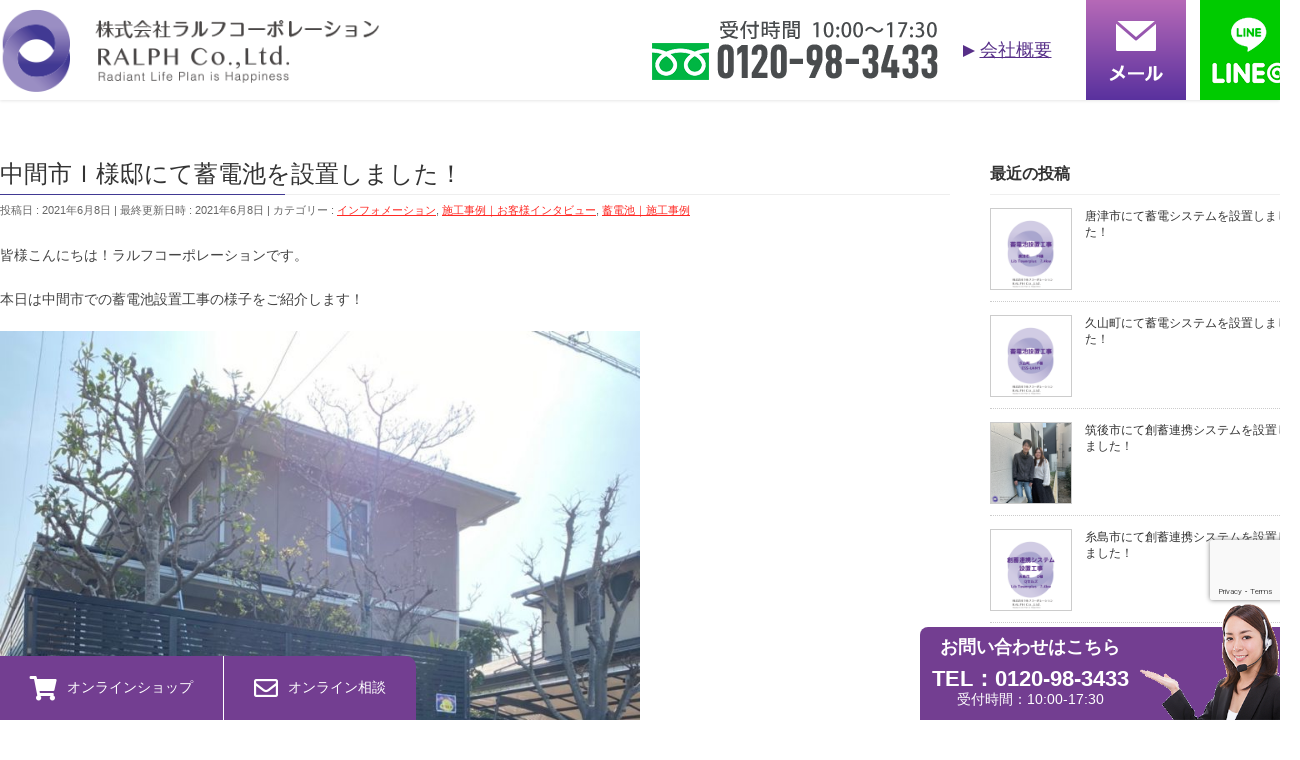

--- FILE ---
content_type: text/html; charset=UTF-8
request_url: https://ralphcorp.jp/%E4%B8%AD%E9%96%93%E5%B8%82%EF%BD%89%E6%A7%98%E9%82%B8%E3%81%AB%E3%81%A6%E8%93%84%E9%9B%BB%E6%B1%A0%E3%82%92%E8%A8%AD%E7%BD%AE%E3%81%97%E3%81%BE%E3%81%97%E3%81%9F%EF%BC%81/
body_size: 155922
content:
<!DOCTYPE html>
<!--[if IE]>
<meta http-equiv="X-UA-Compatible" content="IE=Edge">
<![endif]-->
<html xmlns:fb="http://ogp.me/ns/fb#" lang="ja">
<head>
<meta charset="UTF-8" />
<title>中間市Ｉ様邸にて蓄電池を設置しました！ | 株式会社ラルフコーポレーション</title>
<link rel="start" href="https://ralphcorp.jp" title="HOME" />
<link rel="stylesheet" type="text/css" media="all" href="https://ralphcorp.jp/wp/wp-content/themes/001-ver2/css/chiniashi-style.css">
<link rel="stylesheet" href="https://use.fontawesome.com/releases/v5.15.3/css/all.css" integrity="sha384-SZXxX4whJ79/gErwcOYf+zWLeJdY/qpuqC4cAa9rOGUstPomtqpuNWT9wdPEn2fk" crossorigin="anonymous">
<meta id="viewport" name="viewport" content="width=device-width, initial-scale=1">
<meta name='robots' content='max-image-preview:large' />
<link rel='dns-prefetch' href='//cdnjs.cloudflare.com' />
<link rel='dns-prefetch' href='//maxcdn.bootstrapcdn.com' />
<link rel='dns-prefetch' href='//fonts.googleapis.com' />
<link rel="alternate" type="application/rss+xml" title="株式会社ラルフコーポレーション &raquo; フィード" href="https://ralphcorp.jp/feed/" />
<link rel="alternate" type="application/rss+xml" title="株式会社ラルフコーポレーション &raquo; コメントフィード" href="https://ralphcorp.jp/comments/feed/" />
<link rel="alternate" type="application/rss+xml" title="株式会社ラルフコーポレーション &raquo; 中間市Ｉ様邸にて蓄電池を設置しました！ のコメントのフィード" href="https://ralphcorp.jp/%e4%b8%ad%e9%96%93%e5%b8%82%ef%bd%89%e6%a7%98%e9%82%b8%e3%81%ab%e3%81%a6%e8%93%84%e9%9b%bb%e6%b1%a0%e3%82%92%e8%a8%ad%e7%bd%ae%e3%81%97%e3%81%be%e3%81%97%e3%81%9f%ef%bc%81/feed/" />
<meta name="description" content="皆様こんにちは！ラルフコーポレーションです。本日は中間市での蓄電池設置工事の様子をご紹介します！ラルフコーポレーションの蓄電池設置工事は１日で施工完了します！！&nbsp;お客様へのご負担を最小限にできるよう努めております。ごくまれに、案件によっては数日施工でいただく場合もございますが、事前にお客様と打合せさせていただき日程を決めますのでご安心ください。設置完了後はお客様にもお立会いいただき、ご説明と設置状態の確" />
<style type="text/css">.keyColorBG,.keyColorBGh:hover{background-color: #413993;}.keyColorCl,.keyColorClh:hover{color: #413993;}.keyColorBd,.keyColorBdh:hover{border-color: #413993;}</style>
		<!-- This site uses the Google Analytics by ExactMetrics plugin v8.11.1 - Using Analytics tracking - https://www.exactmetrics.com/ -->
		<!-- Note: ExactMetrics is not currently configured on this site. The site owner needs to authenticate with Google Analytics in the ExactMetrics settings panel. -->
					<!-- No tracking code set -->
				<!-- / Google Analytics by ExactMetrics -->
		<script type="text/javascript">
window._wpemojiSettings = {"baseUrl":"https:\/\/s.w.org\/images\/core\/emoji\/14.0.0\/72x72\/","ext":".png","svgUrl":"https:\/\/s.w.org\/images\/core\/emoji\/14.0.0\/svg\/","svgExt":".svg","source":{"concatemoji":"https:\/\/ralphcorp.jp\/wp\/wp-includes\/js\/wp-emoji-release.min.js?ver=6.2.8"}};
/*! This file is auto-generated */
!function(e,a,t){var n,r,o,i=a.createElement("canvas"),p=i.getContext&&i.getContext("2d");function s(e,t){p.clearRect(0,0,i.width,i.height),p.fillText(e,0,0);e=i.toDataURL();return p.clearRect(0,0,i.width,i.height),p.fillText(t,0,0),e===i.toDataURL()}function c(e){var t=a.createElement("script");t.src=e,t.defer=t.type="text/javascript",a.getElementsByTagName("head")[0].appendChild(t)}for(o=Array("flag","emoji"),t.supports={everything:!0,everythingExceptFlag:!0},r=0;r<o.length;r++)t.supports[o[r]]=function(e){if(p&&p.fillText)switch(p.textBaseline="top",p.font="600 32px Arial",e){case"flag":return s("\ud83c\udff3\ufe0f\u200d\u26a7\ufe0f","\ud83c\udff3\ufe0f\u200b\u26a7\ufe0f")?!1:!s("\ud83c\uddfa\ud83c\uddf3","\ud83c\uddfa\u200b\ud83c\uddf3")&&!s("\ud83c\udff4\udb40\udc67\udb40\udc62\udb40\udc65\udb40\udc6e\udb40\udc67\udb40\udc7f","\ud83c\udff4\u200b\udb40\udc67\u200b\udb40\udc62\u200b\udb40\udc65\u200b\udb40\udc6e\u200b\udb40\udc67\u200b\udb40\udc7f");case"emoji":return!s("\ud83e\udef1\ud83c\udffb\u200d\ud83e\udef2\ud83c\udfff","\ud83e\udef1\ud83c\udffb\u200b\ud83e\udef2\ud83c\udfff")}return!1}(o[r]),t.supports.everything=t.supports.everything&&t.supports[o[r]],"flag"!==o[r]&&(t.supports.everythingExceptFlag=t.supports.everythingExceptFlag&&t.supports[o[r]]);t.supports.everythingExceptFlag=t.supports.everythingExceptFlag&&!t.supports.flag,t.DOMReady=!1,t.readyCallback=function(){t.DOMReady=!0},t.supports.everything||(n=function(){t.readyCallback()},a.addEventListener?(a.addEventListener("DOMContentLoaded",n,!1),e.addEventListener("load",n,!1)):(e.attachEvent("onload",n),a.attachEvent("onreadystatechange",function(){"complete"===a.readyState&&t.readyCallback()})),(e=t.source||{}).concatemoji?c(e.concatemoji):e.wpemoji&&e.twemoji&&(c(e.twemoji),c(e.wpemoji)))}(window,document,window._wpemojiSettings);
</script>
<style type="text/css">
img.wp-smiley,
img.emoji {
	display: inline !important;
	border: none !important;
	box-shadow: none !important;
	height: 1em !important;
	width: 1em !important;
	margin: 0 0.07em !important;
	vertical-align: -0.1em !important;
	background: none !important;
	padding: 0 !important;
}
</style>
		<style type="text/css">
	.wp-pagenavi{float:left !important; }
	</style>
  <link rel='stylesheet' id='sb_instagram_styles-css' href='https://ralphcorp.jp/wp/wp-content/plugins/instagram-feed/css/sbi-styles.min.css?ver=2.8.1' type='text/css' media='all' />
<link rel='stylesheet' id='wp-block-library-css' href='https://ralphcorp.jp/wp/wp-includes/css/dist/block-library/style.min.css?ver=6.2.8' type='text/css' media='all' />
<link rel='stylesheet' id='classic-theme-styles-css' href='https://ralphcorp.jp/wp/wp-includes/css/classic-themes.min.css?ver=6.2.8' type='text/css' media='all' />
<style id='global-styles-inline-css' type='text/css'>
body{--wp--preset--color--black: #000000;--wp--preset--color--cyan-bluish-gray: #abb8c3;--wp--preset--color--white: #ffffff;--wp--preset--color--pale-pink: #f78da7;--wp--preset--color--vivid-red: #cf2e2e;--wp--preset--color--luminous-vivid-orange: #ff6900;--wp--preset--color--luminous-vivid-amber: #fcb900;--wp--preset--color--light-green-cyan: #7bdcb5;--wp--preset--color--vivid-green-cyan: #00d084;--wp--preset--color--pale-cyan-blue: #8ed1fc;--wp--preset--color--vivid-cyan-blue: #0693e3;--wp--preset--color--vivid-purple: #9b51e0;--wp--preset--gradient--vivid-cyan-blue-to-vivid-purple: linear-gradient(135deg,rgba(6,147,227,1) 0%,rgb(155,81,224) 100%);--wp--preset--gradient--light-green-cyan-to-vivid-green-cyan: linear-gradient(135deg,rgb(122,220,180) 0%,rgb(0,208,130) 100%);--wp--preset--gradient--luminous-vivid-amber-to-luminous-vivid-orange: linear-gradient(135deg,rgba(252,185,0,1) 0%,rgba(255,105,0,1) 100%);--wp--preset--gradient--luminous-vivid-orange-to-vivid-red: linear-gradient(135deg,rgba(255,105,0,1) 0%,rgb(207,46,46) 100%);--wp--preset--gradient--very-light-gray-to-cyan-bluish-gray: linear-gradient(135deg,rgb(238,238,238) 0%,rgb(169,184,195) 100%);--wp--preset--gradient--cool-to-warm-spectrum: linear-gradient(135deg,rgb(74,234,220) 0%,rgb(151,120,209) 20%,rgb(207,42,186) 40%,rgb(238,44,130) 60%,rgb(251,105,98) 80%,rgb(254,248,76) 100%);--wp--preset--gradient--blush-light-purple: linear-gradient(135deg,rgb(255,206,236) 0%,rgb(152,150,240) 100%);--wp--preset--gradient--blush-bordeaux: linear-gradient(135deg,rgb(254,205,165) 0%,rgb(254,45,45) 50%,rgb(107,0,62) 100%);--wp--preset--gradient--luminous-dusk: linear-gradient(135deg,rgb(255,203,112) 0%,rgb(199,81,192) 50%,rgb(65,88,208) 100%);--wp--preset--gradient--pale-ocean: linear-gradient(135deg,rgb(255,245,203) 0%,rgb(182,227,212) 50%,rgb(51,167,181) 100%);--wp--preset--gradient--electric-grass: linear-gradient(135deg,rgb(202,248,128) 0%,rgb(113,206,126) 100%);--wp--preset--gradient--midnight: linear-gradient(135deg,rgb(2,3,129) 0%,rgb(40,116,252) 100%);--wp--preset--duotone--dark-grayscale: url('#wp-duotone-dark-grayscale');--wp--preset--duotone--grayscale: url('#wp-duotone-grayscale');--wp--preset--duotone--purple-yellow: url('#wp-duotone-purple-yellow');--wp--preset--duotone--blue-red: url('#wp-duotone-blue-red');--wp--preset--duotone--midnight: url('#wp-duotone-midnight');--wp--preset--duotone--magenta-yellow: url('#wp-duotone-magenta-yellow');--wp--preset--duotone--purple-green: url('#wp-duotone-purple-green');--wp--preset--duotone--blue-orange: url('#wp-duotone-blue-orange');--wp--preset--font-size--small: 13px;--wp--preset--font-size--medium: 20px;--wp--preset--font-size--large: 36px;--wp--preset--font-size--x-large: 42px;--wp--preset--spacing--20: 0.44rem;--wp--preset--spacing--30: 0.67rem;--wp--preset--spacing--40: 1rem;--wp--preset--spacing--50: 1.5rem;--wp--preset--spacing--60: 2.25rem;--wp--preset--spacing--70: 3.38rem;--wp--preset--spacing--80: 5.06rem;--wp--preset--shadow--natural: 6px 6px 9px rgba(0, 0, 0, 0.2);--wp--preset--shadow--deep: 12px 12px 50px rgba(0, 0, 0, 0.4);--wp--preset--shadow--sharp: 6px 6px 0px rgba(0, 0, 0, 0.2);--wp--preset--shadow--outlined: 6px 6px 0px -3px rgba(255, 255, 255, 1), 6px 6px rgba(0, 0, 0, 1);--wp--preset--shadow--crisp: 6px 6px 0px rgba(0, 0, 0, 1);}:where(.is-layout-flex){gap: 0.5em;}body .is-layout-flow > .alignleft{float: left;margin-inline-start: 0;margin-inline-end: 2em;}body .is-layout-flow > .alignright{float: right;margin-inline-start: 2em;margin-inline-end: 0;}body .is-layout-flow > .aligncenter{margin-left: auto !important;margin-right: auto !important;}body .is-layout-constrained > .alignleft{float: left;margin-inline-start: 0;margin-inline-end: 2em;}body .is-layout-constrained > .alignright{float: right;margin-inline-start: 2em;margin-inline-end: 0;}body .is-layout-constrained > .aligncenter{margin-left: auto !important;margin-right: auto !important;}body .is-layout-constrained > :where(:not(.alignleft):not(.alignright):not(.alignfull)){max-width: var(--wp--style--global--content-size);margin-left: auto !important;margin-right: auto !important;}body .is-layout-constrained > .alignwide{max-width: var(--wp--style--global--wide-size);}body .is-layout-flex{display: flex;}body .is-layout-flex{flex-wrap: wrap;align-items: center;}body .is-layout-flex > *{margin: 0;}:where(.wp-block-columns.is-layout-flex){gap: 2em;}.has-black-color{color: var(--wp--preset--color--black) !important;}.has-cyan-bluish-gray-color{color: var(--wp--preset--color--cyan-bluish-gray) !important;}.has-white-color{color: var(--wp--preset--color--white) !important;}.has-pale-pink-color{color: var(--wp--preset--color--pale-pink) !important;}.has-vivid-red-color{color: var(--wp--preset--color--vivid-red) !important;}.has-luminous-vivid-orange-color{color: var(--wp--preset--color--luminous-vivid-orange) !important;}.has-luminous-vivid-amber-color{color: var(--wp--preset--color--luminous-vivid-amber) !important;}.has-light-green-cyan-color{color: var(--wp--preset--color--light-green-cyan) !important;}.has-vivid-green-cyan-color{color: var(--wp--preset--color--vivid-green-cyan) !important;}.has-pale-cyan-blue-color{color: var(--wp--preset--color--pale-cyan-blue) !important;}.has-vivid-cyan-blue-color{color: var(--wp--preset--color--vivid-cyan-blue) !important;}.has-vivid-purple-color{color: var(--wp--preset--color--vivid-purple) !important;}.has-black-background-color{background-color: var(--wp--preset--color--black) !important;}.has-cyan-bluish-gray-background-color{background-color: var(--wp--preset--color--cyan-bluish-gray) !important;}.has-white-background-color{background-color: var(--wp--preset--color--white) !important;}.has-pale-pink-background-color{background-color: var(--wp--preset--color--pale-pink) !important;}.has-vivid-red-background-color{background-color: var(--wp--preset--color--vivid-red) !important;}.has-luminous-vivid-orange-background-color{background-color: var(--wp--preset--color--luminous-vivid-orange) !important;}.has-luminous-vivid-amber-background-color{background-color: var(--wp--preset--color--luminous-vivid-amber) !important;}.has-light-green-cyan-background-color{background-color: var(--wp--preset--color--light-green-cyan) !important;}.has-vivid-green-cyan-background-color{background-color: var(--wp--preset--color--vivid-green-cyan) !important;}.has-pale-cyan-blue-background-color{background-color: var(--wp--preset--color--pale-cyan-blue) !important;}.has-vivid-cyan-blue-background-color{background-color: var(--wp--preset--color--vivid-cyan-blue) !important;}.has-vivid-purple-background-color{background-color: var(--wp--preset--color--vivid-purple) !important;}.has-black-border-color{border-color: var(--wp--preset--color--black) !important;}.has-cyan-bluish-gray-border-color{border-color: var(--wp--preset--color--cyan-bluish-gray) !important;}.has-white-border-color{border-color: var(--wp--preset--color--white) !important;}.has-pale-pink-border-color{border-color: var(--wp--preset--color--pale-pink) !important;}.has-vivid-red-border-color{border-color: var(--wp--preset--color--vivid-red) !important;}.has-luminous-vivid-orange-border-color{border-color: var(--wp--preset--color--luminous-vivid-orange) !important;}.has-luminous-vivid-amber-border-color{border-color: var(--wp--preset--color--luminous-vivid-amber) !important;}.has-light-green-cyan-border-color{border-color: var(--wp--preset--color--light-green-cyan) !important;}.has-vivid-green-cyan-border-color{border-color: var(--wp--preset--color--vivid-green-cyan) !important;}.has-pale-cyan-blue-border-color{border-color: var(--wp--preset--color--pale-cyan-blue) !important;}.has-vivid-cyan-blue-border-color{border-color: var(--wp--preset--color--vivid-cyan-blue) !important;}.has-vivid-purple-border-color{border-color: var(--wp--preset--color--vivid-purple) !important;}.has-vivid-cyan-blue-to-vivid-purple-gradient-background{background: var(--wp--preset--gradient--vivid-cyan-blue-to-vivid-purple) !important;}.has-light-green-cyan-to-vivid-green-cyan-gradient-background{background: var(--wp--preset--gradient--light-green-cyan-to-vivid-green-cyan) !important;}.has-luminous-vivid-amber-to-luminous-vivid-orange-gradient-background{background: var(--wp--preset--gradient--luminous-vivid-amber-to-luminous-vivid-orange) !important;}.has-luminous-vivid-orange-to-vivid-red-gradient-background{background: var(--wp--preset--gradient--luminous-vivid-orange-to-vivid-red) !important;}.has-very-light-gray-to-cyan-bluish-gray-gradient-background{background: var(--wp--preset--gradient--very-light-gray-to-cyan-bluish-gray) !important;}.has-cool-to-warm-spectrum-gradient-background{background: var(--wp--preset--gradient--cool-to-warm-spectrum) !important;}.has-blush-light-purple-gradient-background{background: var(--wp--preset--gradient--blush-light-purple) !important;}.has-blush-bordeaux-gradient-background{background: var(--wp--preset--gradient--blush-bordeaux) !important;}.has-luminous-dusk-gradient-background{background: var(--wp--preset--gradient--luminous-dusk) !important;}.has-pale-ocean-gradient-background{background: var(--wp--preset--gradient--pale-ocean) !important;}.has-electric-grass-gradient-background{background: var(--wp--preset--gradient--electric-grass) !important;}.has-midnight-gradient-background{background: var(--wp--preset--gradient--midnight) !important;}.has-small-font-size{font-size: var(--wp--preset--font-size--small) !important;}.has-medium-font-size{font-size: var(--wp--preset--font-size--medium) !important;}.has-large-font-size{font-size: var(--wp--preset--font-size--large) !important;}.has-x-large-font-size{font-size: var(--wp--preset--font-size--x-large) !important;}
.wp-block-navigation a:where(:not(.wp-element-button)){color: inherit;}
:where(.wp-block-columns.is-layout-flex){gap: 2em;}
.wp-block-pullquote{font-size: 1.5em;line-height: 1.6;}
</style>
<link rel='stylesheet' id='Biz_Vektor_common_style-css' href='https://ralphcorp.jp/wp/wp-content/themes/001-ver2/css/bizvektor_common_min.css?ver=6.2.8' type='text/css' media='all' />
<link rel='stylesheet' id='Biz_Vektor_Design_style-css' href='https://ralphcorp.jp/wp/wp-content/plugins/bizvektor-vast/css/vast.min.css?ver=1.2.0' type='text/css' media='all' />
<link rel='stylesheet' id='Biz_Vektor_plugin_sns_style-css' href='https://ralphcorp.jp/wp/wp-content/themes/001-ver2/plugins/sns/style_bizvektor_sns.css?ver=6.2.8' type='text/css' media='all' />
<link rel='stylesheet' id='Biz_Vektor_add_font_awesome-css' href='//maxcdn.bootstrapcdn.com/font-awesome/4.3.0/css/font-awesome.min.css?ver=6.2.8' type='text/css' media='all' />
<link rel='stylesheet' id='Biz_Vektor_add_web_fonts-css' href='//fonts.googleapis.com/css?family=Droid+Sans%3A700%7CLato%3A900%7CAnton&#038;ver=6.2.8' type='text/css' media='all' />
<link rel='stylesheet' id='wp-pagenavi-style-css' href='http://ralphcorp.jp/wp/wp-content/plugins/wp-pagenavi-style/css/css3_black.css?ver=1.0' type='text/css' media='all' />
<script type='text/javascript' src='https://ralphcorp.jp/wp/wp-includes/js/jquery/jquery.min.js?ver=3.6.4' id='jquery-core-js'></script>
<script type='text/javascript' src='https://ralphcorp.jp/wp/wp-includes/js/jquery/jquery-migrate.min.js?ver=3.4.0' id='jquery-migrate-js'></script>
<script type='text/javascript' src='//cdnjs.cloudflare.com/ajax/libs/jquery-easing/1.4.1/jquery.easing.min.js?ver=6.2.8' id='jquery-easing-js'></script>
<link rel="https://api.w.org/" href="https://ralphcorp.jp/wp-json/" /><link rel="alternate" type="application/json" href="https://ralphcorp.jp/wp-json/wp/v2/posts/1747" /><link rel="EditURI" type="application/rsd+xml" title="RSD" href="https://ralphcorp.jp/wp/xmlrpc.php?rsd" />
<link rel="wlwmanifest" type="application/wlwmanifest+xml" href="https://ralphcorp.jp/wp/wp-includes/wlwmanifest.xml" />
<link rel="canonical" href="https://ralphcorp.jp/%e4%b8%ad%e9%96%93%e5%b8%82%ef%bd%89%e6%a7%98%e9%82%b8%e3%81%ab%e3%81%a6%e8%93%84%e9%9b%bb%e6%b1%a0%e3%82%92%e8%a8%ad%e7%bd%ae%e3%81%97%e3%81%be%e3%81%97%e3%81%9f%ef%bc%81/" />
<link rel='shortlink' href='https://ralphcorp.jp/?p=1747' />
<link rel="alternate" type="application/json+oembed" href="https://ralphcorp.jp/wp-json/oembed/1.0/embed?url=https%3A%2F%2Fralphcorp.jp%2F%25e4%25b8%25ad%25e9%2596%2593%25e5%25b8%2582%25ef%25bd%2589%25e6%25a7%2598%25e9%2582%25b8%25e3%2581%25ab%25e3%2581%25a6%25e8%2593%2584%25e9%259b%25bb%25e6%25b1%25a0%25e3%2582%2592%25e8%25a8%25ad%25e7%25bd%25ae%25e3%2581%2597%25e3%2581%25be%25e3%2581%2597%25e3%2581%259f%25ef%25bc%2581%2F" />
<link rel="alternate" type="text/xml+oembed" href="https://ralphcorp.jp/wp-json/oembed/1.0/embed?url=https%3A%2F%2Fralphcorp.jp%2F%25e4%25b8%25ad%25e9%2596%2593%25e5%25b8%2582%25ef%25bd%2589%25e6%25a7%2598%25e9%2582%25b8%25e3%2581%25ab%25e3%2581%25a6%25e8%2593%2584%25e9%259b%25bb%25e6%25b1%25a0%25e3%2582%2592%25e8%25a8%25ad%25e7%25bd%25ae%25e3%2581%2597%25e3%2581%25be%25e3%2581%2597%25e3%2581%259f%25ef%25bc%2581%2F&#038;format=xml" />
	<style type="text/css">
	 .wp-pagenavi
	{
		font-size:12px !important;
	}
	</style>
	<!-- [ BizVektor OGP ] -->
<meta property="og:site_name" content="株式会社ラルフコーポレーション" />
<meta property="og:url" content="https://ralphcorp.jp/%e4%b8%ad%e9%96%93%e5%b8%82%ef%bd%89%e6%a7%98%e9%82%b8%e3%81%ab%e3%81%a6%e8%93%84%e9%9b%bb%e6%b1%a0%e3%82%92%e8%a8%ad%e7%bd%ae%e3%81%97%e3%81%be%e3%81%97%e3%81%9f%ef%bc%81/" />
<meta property="fb:app_id" content="" />
<meta property="og:type" content="article" />
<meta property="og:image" content="https://ralphcorp.jp/wp/wp-content/uploads/2021/06/34877489a251d0125bcebaa0bbdab635-1024x1024.png" />
<meta property="og:title" content="中間市Ｉ様邸にて蓄電池を設置しました！ | 株式会社ラルフコーポレーション" />
<meta property="og:description" content="皆様こんにちは！ラルフコーポレーションです。  本日は中間市での蓄電池設置工事の様子をご紹介します！   ラルフコーポレーションの蓄電池設置工事は１日で施工完了します！！ &nbsp;  お客様へのご負担を最小限にできるよう努めております。  ごくまれに、案件によっては数日施工でいただく場合もございますが、  事前にお客様と打合せさせていただき日程を決めますのでご安心ください。    設置完了後はお客様にもお立会いいただき、ご説明と設置状態の確" />
<!-- [ /BizVektor OGP ] -->
<!--[if lte IE 8]>
<link rel="stylesheet" type="text/css" media="all" href="https://ralphcorp.jp/wp/wp-content/plugins/bizvektor-vast/css/vast_old_ie.min.css" />
<![endif]-->
<link rel="pingback" href="https://ralphcorp.jp/wp/xmlrpc.php" />
<link rel="icon" href="https://ralphcorp.jp/wp/wp-content/uploads/2017/11/cropped-favicon-32x32.png" sizes="32x32" />
<link rel="icon" href="https://ralphcorp.jp/wp/wp-content/uploads/2017/11/cropped-favicon-192x192.png" sizes="192x192" />
<link rel="apple-touch-icon" href="https://ralphcorp.jp/wp/wp-content/uploads/2017/11/cropped-favicon-180x180.png" />
<meta name="msapplication-TileImage" content="https://ralphcorp.jp/wp/wp-content/uploads/2017/11/cropped-favicon-270x270.png" />
        <style type="text/css">

a { color:#ff2924 }

#searchform input[type=submit],
p.form-submit input[type=submit],
form#searchform input#searchsubmit,
.content form input.wpcf7-submit,
#confirm-button input,
a.btn,
.linkBtn a,
input[type=button],
input[type=submit],
.sideTower li#sideContact.sideBnr a { background-color:#413993; }

.moreLink a { color:#413993; border-color:#413993; }
.moreLink a:hover { background-color:#413993; }
.content #topPr h3 a:hover,
.moreLink a:after { color:#413993; }

::selection { background-color:#ff2924; }
::-moz-selection { background-color:#ff2924; }

#header.opacyHeader { background-color:rgba(65,57,147,0.9); }

#headerTop { border-top-color:#413993; }
#header.itemOpen { background-color:#413993; }
.headMainMenu li:hover {  }

.content h2:after,
.content h1.contentTitle:after,
.content h1.entryPostTitle:after,
.content .sideWidget h4:after { border-bottom-color:#413993; }
.content h3:after,
.content .child_page_block h4:after { border-bottom-color:#413993; }

.sideTower li#sideContact.sideBnr a:hover,
form#searchform input#searchsubmit:hover { background-color:#ff2924; }

#panList .innerBox ul a:hover { color:#ff2924; }

.content .mainFootContact p.mainFootTxt span.mainFootTel { color:#413993; }
.content .mainFootContact .mainFootBt a { background-color:#413993; }
.content .mainFootContact .mainFootBt a:hover { background-color:#ff2924; }

.content .infoList .infoCate a,
.content .infoList .rssBtn a { background-color:#fff5f5;color:#413993; }
.content .infoList .infoCate a:hover,
.content .infoList .rssBtn a:hover { background-color:#413993; }
.content .infoList ul li .infoTxt a:hover,
.content .infoList .infoListBox div.entryTxtBox h4.entryTitle a:hover { color:#413993; border-bottom-color:#413993;}

.content ul.linkList li a:hover { color:#413993; }

.paging span,
.paging a   { color:#413993;border-color:#413993; }
.paging span.current,
.paging a:hover { background-color:#413993; }

/* アクティブのページ */
.sideTower .sideWidget li > a:hover,
.sideTower .sideWidget li.current_page_item > a,
.sideTower .sideWidget li.current-cat > a   { color:#413993; background-color:#fff5f5; }

.sideTower .ttBoxSection .ttBox a:hover { color:#413993; }

#footMenu { border-top-color:#413993; }
#footMenu .menu li a:hover,
#footerSiteMap .menu a:hover { color:#413993 }

@media (min-width: 970px) {
.content .childPageBox ul li a:hover,
.content .childPageBox ul li.current_page_item a { color:#413993; }
}

#pageTitBnr { background-image: url('http://ralphcorp.jp/wp/wp-content/uploads/2017/11/pageTitBnr_bg.jpg'); background-position: center center;  background-repeat: no-repeat; }
#pageTitBnr #pageTitInner #pageTit{ color:#0a0a0a; }

#header { background-color:rgba(255,255,255,0.9); box-shadow: 0px 1px 3px rgba(0, 0, 0, 0.1); }	
#header.itemOpen { background-color:#ffffff; }
#header #headerInner { border-bottom: none !important; }
#gMenu .assistive-text { color:#3e3a39; border-color:#3e3a39; }
#header .innerBox #site-title a { color:#3e3a39; }
@media (min-width: 970px) {
/*#header #headerInner { border-bottom-color:#3e3a39 };*/
#headerTop #site-description,   
.headMainMenu .menu > li > a { color:#3e3a39; }
}

</style>
<!--[if lte IE 8]>
<style type="text/css">
.headMainMenu li:hover li a:hover { color:#333; }
.headMainMenu li.current-page-item a,
.headMainMenu li.current_page_item a,
.headMainMenu li.current-menu-ancestor a,
.headMainMenu li.current-page-ancestor a { color:#333;}
.headMainMenu li.current-page-item a span,
.headMainMenu li.current_page_item a span,
.headMainMenu li.current-menu-ancestor a span,
.headMainMenu li.current-page-ancestor a span { color:#413993; }
</style>
<![endif]-->
<script type="text/javascript">
var bizvektor_vast = {"theme_plus_mobile":"http://ralphcorp.jp/wp/wp-content/uploads/2017/11/pageTitBnr_bg.jpg","headerAreaBg":true};
</script>
<style type="text/css">
/*-------------------------------------------*/
/*	font
/*-------------------------------------------*/
h1,h2,h3,h4,h4,h5,h6,#header #site-title,#pageTitBnr #pageTitInner #pageTit,#content .leadTxt,#sideTower .localHead {font-family: "ヒラギノ角ゴ Pro W3","Hiragino Kaku Gothic Pro","メイリオ",Meiryo,Osaka,"ＭＳ Ｐゴシック","MS PGothic",sans-serif; }
#pageTitBnr #pageTitInner #pageTit { font-weight:lighter; }
#gMenu .menu li a strong {font-family: "ヒラギノ角ゴ Pro W3","Hiragino Kaku Gothic Pro","メイリオ",Meiryo,Osaka,"ＭＳ Ｐゴシック","MS PGothic",sans-serif; }
</style>
<link rel="stylesheet" href="https://ralphcorp.jp/wp/wp-content/themes/001-ver2/style.css" type="text/css" media="all" />
<link rel="stylesheet" href="https://ralphcorp.jp/wp/wp-content/themes/001-ver2/css/style_index.css" type="text/css" media="all" />
<link rel="stylesheet" href="https://ralphcorp.jp/wp/wp-content/themes/001-ver2/css/style_index02.css" type="text/css" media="all" />
<script src="https://ralphcorp.jp/wp/wp-content/themes/001-ver2/js/ofi.min.js"></script>
<script src="https://ralphcorp.jp/wp/wp-content/themes/001-ver2/js/script_index.js"></script>
</head>

<body class="post-template-default single single-post postid-1747 single-format-standard two-column right-sidebar">

<div id="fb-root"></div>

<div id="wrap">

<!--[if lte IE 8]>
<div id="eradi_ie_box">
<div class="alert_title">ご利用の <span style="font-weight: bold;">Internet Exproler</span> は古すぎます。</div>
<p>あなたがご利用の Internet Explorer はすでにサポートが終了しているため、正しい表示・動作を保証しておりません。<br />
古い Internet Exproler はセキュリティーの観点からも、<a href="https://www.microsoft.com/ja-jp/windows/lifecycle/iesupport/" target="_blank" >新しいブラウザに移行する事が強く推奨されています。</a><br />
<a href="http://windows.microsoft.com/ja-jp/internet-explorer/" target="_blank" >最新のInternet Exproler</a> や <a href="https://www.microsoft.com/ja-jp/windows/microsoft-edge" target="_blank" >Edge</a> を利用するか、<a href="https://www.google.co.jp/chrome/browser/index.html" target="_blank">Chrome</a> や <a href="https://www.mozilla.org/ja/firefox/new/" target="_blank">Firefox</a> など、より早くて快適なブラウザをご利用ください。</p>
</div>
<![endif]-->

<!-- [ #headerTop ] -->
<div id="headerTop">
<div class="innerBox">
<div id="site-description">福岡の株式会社ラルフコーポレーションは『人と住まい』に健康を皆様に提案いたします。</div>
</div>
</div><!-- [ /#headerTop ] -->

<!-- [ #header ] -->
<div id="header">
<div id="headerInner" class="innerBox">
<!-- [ #headLogo ] -->
<div id="site-title">
<a href="https://ralphcorp.jp/" title="株式会社ラルフコーポレーション" rel="home">
<img src="https://ralphcorp.jp/wp/wp-content/themes/001-ver2/images/index02/header_logo.png" alt="株式会社ラルフコーポレーション">
</a>
</div>
<!-- [ /#headLogo ] -->

<!-- [ #headContact ] -->

<nav id="header_nav">
<ul>
<li><a href="tel:0120983433"><img src="https://ralphcorp.jp/wp/wp-content/themes/001-ver2/images/index02/header_tel.png" alt="TEL：0120-98-3433　受付時間：平日 10:00～17:00"></a></li>
<li><a href="https://ralphcorp.jp/corporate/">会社概要</a></li>
<li><a href="https://ralphcorp.jp/contact/"><img src="https://ralphcorp.jp/wp/wp-content/themes/001-ver2/images/index02/header_mail.png" alt="メール"></a></li>
<li><a href="https://ralphcorp.jp/line/"><img src="https://ralphcorp.jp/wp/wp-content/themes/001-ver2/images/index02/header_line.png" alt="LINE"></a></li>
</ul>
</nav>

    <!-- [ #gMenu ] -->
    <div id="gMenu">
    <div id="gMenuInner" class="innerBox">
    <h3 class="assistive-text" onclick="showHide('header');"><span>MENU</span></h3>
    <div class="skip-link screen-reader-text">
        <a href=".content" title="メニューを飛ばす">メニューを飛ばす</a>
    </div>
<div class="headMainMenu">
<div class="menu-1-container"><ul id="menu-1" class="menu">
<li><a href="https://ralphcorp.jp/">ホーム</a></li>
<li><a href="https://ralphcorp.jp/#topInformation">お知らせ</a></li>
<li><a href="https://ralphcorp.jp/#topService">サービス</a></li>
<li><a href="https://ralphcorp.jp/qa/">よくある質問</a></li>
<li><a href="https://ralphcorp.jp/recruit/">採用情報</a></li>
<li><a href="https://ralphcorp.jp/corporate/">会社概要</a></li>
<li><a href="https://ralphcorp.jp/contact/">お問合せ</a></li>
<li><a href="https://ralphcorp.jp/request/">依頼する</a></li>
</ul></div>
</div>
</div><!-- [ /#gMenuInner ] -->
    </div>
    <!-- [ /#gMenu ] -->
<!-- [ /#headContact ] -->

</div>
<!-- #headerInner -->
</div>
<!-- [ /#header ] -->


<div id="main">
<!-- [ #container ] -->
<div id="container" class="innerBox">
	<!-- [ #content ] -->
	<div id="content" class="content">

<!-- [ #post- ] -->
<div id="post-1747" class="post-1747 post type-post status-publish format-standard has-post-thumbnail hentry category-all category-cese category-chikudenchi">
		<h1 class="entryPostTitle entry-title">中間市Ｉ様邸にて蓄電池を設置しました！</h1>
	<div class="entry-meta">
<span class="published">投稿日 : 2021年6月8日</span>
<span class="updated entry-meta-items">最終更新日時 : 2021年6月8日</span>
<span class="vcard author entry-meta-items">投稿者 : <span class="fn">wpmaster</span></span>
<span class="tags entry-meta-items">カテゴリー :  <a href="https://ralphcorp.jp/category/all/" rel="tag">インフォメーション</a>, <a href="https://ralphcorp.jp/category/all/cese/" rel="tag">施工事例｜お客様インタビュー</a>, <a href="https://ralphcorp.jp/category/all/cese/chikudenchi/" rel="tag">蓄電池｜施工事例</a></span>
</div>
<!-- .entry-meta -->	<div class="entry-content post-content">
		<p>皆様こんにちは！ラルフコーポレーションです。</p>
<p>本日は中間市での蓄電池設置工事の様子をご紹介します！</p>
<p><img decoding="async" class="alignnone size-large wp-image-1748" src="http://ralphcorp.jp/wp/wp-content/uploads/2021/06/bffdd93f84ddebbd60e81bb98598c571-768x1024.jpg" alt="" width="640" height="853" srcset="https://ralphcorp.jp/wp/wp-content/uploads/2021/06/bffdd93f84ddebbd60e81bb98598c571-768x1024.jpg 768w, https://ralphcorp.jp/wp/wp-content/uploads/2021/06/bffdd93f84ddebbd60e81bb98598c571-225x300.jpg 225w, https://ralphcorp.jp/wp/wp-content/uploads/2021/06/bffdd93f84ddebbd60e81bb98598c571.jpg 1108w" sizes="(max-width: 640px) 100vw, 640px" /></p>
<h5>ラルフコーポレーションの蓄電池設置工事は１日で施工完了します！！</h5>
<p>&nbsp;</p>
<p>お客様へのご負担を最小限にできるよう努めております。</p>
<p>ごくまれに、案件によっては数日施工でいただく場合もございますが、</p>
<p>事前にお客様と打合せさせていただき日程を決めますのでご安心ください。</p>
<p><img decoding="async" loading="lazy" class="alignnone size-large wp-image-1750" src="http://ralphcorp.jp/wp/wp-content/uploads/2021/06/76d186e88108823ff0fe3f5d2aaeb0bb-768x1024.jpg" alt="" width="640" height="853" srcset="https://ralphcorp.jp/wp/wp-content/uploads/2021/06/76d186e88108823ff0fe3f5d2aaeb0bb-768x1024.jpg 768w, https://ralphcorp.jp/wp/wp-content/uploads/2021/06/76d186e88108823ff0fe3f5d2aaeb0bb-225x300.jpg 225w, https://ralphcorp.jp/wp/wp-content/uploads/2021/06/76d186e88108823ff0fe3f5d2aaeb0bb.jpg 1108w" sizes="(max-width: 640px) 100vw, 640px" /></p>
<p>設置完了後はお客様にもお立会いいただき、ご説明と設置状態の確認を行っていただきます。</p>
<p>試運転を行い問題が無いようでしたら、施工完了となります。</p>
<p><img decoding="async" loading="lazy" class="alignnone size-large wp-image-1751" src="http://ralphcorp.jp/wp/wp-content/uploads/2021/06/cfa8b3e1fa50b36f2dba85e72feba21e-768x1024.png" alt="" width="640" height="853" srcset="https://ralphcorp.jp/wp/wp-content/uploads/2021/06/cfa8b3e1fa50b36f2dba85e72feba21e-768x1024.png 768w, https://ralphcorp.jp/wp/wp-content/uploads/2021/06/cfa8b3e1fa50b36f2dba85e72feba21e-225x300.png 225w, https://ralphcorp.jp/wp/wp-content/uploads/2021/06/cfa8b3e1fa50b36f2dba85e72feba21e.png 1108w" sizes="(max-width: 640px) 100vw, 640px" /></p>
<p>ラルフコーポレーションでは様々な蓄電池を取り扱っております。</p>
<p>どの機種を選べば良いのか分からない・・・。というお客さまもご安心ください。</p>
<p>ご家庭の状況に応じ、最適な蓄電池のご提案させていただきます。</p>
<p>お気軽にご相談ください。</p>
<h2>お問い合わせはコチラ迄↓</h2>
<h2>フリーダイアル　0120-98-3433</h2>
<p>【受付時間　１０時～１７時/不定休】</p>
		
		<div class="entry-utility">
					</div>
		<!-- .entry-utility -->
	</div><!-- .entry-content -->



<div id="nav-below" class="navigation">
	<div class="nav-previous"><a href="https://ralphcorp.jp/%e3%80%90%e3%81%8a%e5%ae%a2%e6%a7%98%e3%81%ae%e5%a3%b0%e3%80%91%e5%85%ab%e5%a5%b3%e5%b8%82%ef%bd%88%e6%a7%98%e3%80%80%e8%93%84%e9%9b%bb%e3%82%b7%e3%82%b9%e3%83%86%e3%83%a0%e3%81%94%e5%a5%91%e7%b4%84/" rel="prev"><span class="meta-nav">&larr;</span> 【お客様の声】八女市Ｈ様　蓄電システムご契約</a></div>
	<div class="nav-next"><a href="https://ralphcorp.jp/%e3%80%90%e3%81%8a%e5%ae%a2%e6%a7%98%e3%81%ae%e5%a3%b0%e3%80%91%e7%9b%b4%e6%96%b9%e5%b8%82h%e6%a7%98%e3%80%80%e8%93%84%e9%9b%bb%e3%82%b7%e3%82%b9%e3%83%86%e3%83%a0%e3%81%94%e5%a5%91%e7%b4%84/" rel="next">【お客様の声】直方市H様　蓄電システムご契約 <span class="meta-nav">&rarr;</span></a></div>
</div><!-- #nav-below -->
</div>
<!-- [ /#post- ] -->


<div id="comments">




	<div id="respond" class="comment-respond">
		<h3 id="reply-title" class="comment-reply-title">コメントを残す <small><a rel="nofollow" id="cancel-comment-reply-link" href="/%E4%B8%AD%E9%96%93%E5%B8%82%EF%BD%89%E6%A7%98%E9%82%B8%E3%81%AB%E3%81%A6%E8%93%84%E9%9B%BB%E6%B1%A0%E3%82%92%E8%A8%AD%E7%BD%AE%E3%81%97%E3%81%BE%E3%81%97%E3%81%9F%EF%BC%81/#respond" style="display:none;">コメントをキャンセル</a></small></h3><form action="https://ralphcorp.jp/wp/wp-comments-post.php" method="post" id="commentform" class="comment-form"><p class="comment-notes"><span id="email-notes">メールアドレスが公開されることはありません。</span> <span class="required-field-message"><span class="required">※</span> が付いている欄は必須項目です</span></p><p class="comment-form-comment"><label for="comment">コメント <span class="required">※</span></label> <textarea id="comment" name="comment" cols="45" rows="8" maxlength="65525" required="required"></textarea></p><p class="comment-form-author"><label for="author">名前 <span class="required">※</span></label> <input id="author" name="author" type="text" value="" size="30" maxlength="245" autocomplete="name" required="required" /></p>
<p class="comment-form-email"><label for="email">メール <span class="required">※</span></label> <input id="email" name="email" type="text" value="" size="30" maxlength="100" aria-describedby="email-notes" autocomplete="email" required="required" /></p>
<p class="comment-form-url"><label for="url">サイト</label> <input id="url" name="url" type="text" value="" size="30" maxlength="200" autocomplete="url" /></p>
<p class="comment-form-cookies-consent"><input id="wp-comment-cookies-consent" name="wp-comment-cookies-consent" type="checkbox" value="yes" /> <label for="wp-comment-cookies-consent">次回のコメントで使用するためブラウザーに自分の名前、メールアドレス、サイトを保存する。</label></p>
<p><img src="http://ralphcorp.jp/wp/wp-content/siteguard/1455627441.png" alt="CAPTCHA"></p><p><label for="siteguard_captcha">上に表示された文字を入力してください。</label><br /><input type="text" name="siteguard_captcha" id="siteguard_captcha" class="input" value="" size="10" aria-required="true" /><input type="hidden" name="siteguard_captcha_prefix" id="siteguard_captcha_prefix" value="1455627441" /></p><p class="form-submit"><input name="submit" type="submit" id="submit" class="submit" value="コメントを送信" /> <input type='hidden' name='comment_post_ID' value='1747' id='comment_post_ID' />
<input type='hidden' name='comment_parent' id='comment_parent' value='0' />
</p></form>	</div><!-- #respond -->
	
</div><!-- #comments -->



</div>
<!-- [ /#content ] -->

<!-- [ #sideTower ] -->
<div id="sideTower" class="sideTower">
<div class="sideWidget widget widget_text" id="text-3">			<div class="textwidget"><ul>
<li class="sideBnr" id="sideContact"><a href="/contact/"><br />
<img decoding="async" src="http://ralphcorp.jp/wp/wp-content/themes/001-ver2/images/bnr_contact_ja.png" alt="メールでお問い合わせはこちら"><br />
</a></li>
</ul>
</div>
		</div><div class="sideWidget"><h3 class="localHead">最近の投稿</h3><div class="ttBoxSection">				<div class="ttBox" id="post-4536">
									<div class="ttBoxTxt ttBoxRight"><a href="https://ralphcorp.jp/%e5%94%90%e6%b4%a5%e5%b8%82%e3%81%ab%e3%81%a6%e8%93%84%e9%9b%bb%e3%82%b7%e3%82%b9%e3%83%86%e3%83%a0%e3%82%92%e8%a8%ad%e7%bd%ae%e3%81%97%e3%81%be%e3%81%97%e3%81%9f%ef%bc%81-4/">唐津市にて蓄電システムを設置しました！</a></div>
					<div class="ttBoxThumb ttBoxLeft"><a href="https://ralphcorp.jp/%e5%94%90%e6%b4%a5%e5%b8%82%e3%81%ab%e3%81%a6%e8%93%84%e9%9b%bb%e3%82%b7%e3%82%b9%e3%83%86%e3%83%a0%e3%82%92%e8%a8%ad%e7%bd%ae%e3%81%97%e3%81%be%e3%81%97%e3%81%9f%ef%bc%81-4/"><img width="200" height="200" src="https://ralphcorp.jp/wp/wp-content/uploads/2025/02/7471db4dea05235d92069ea934e7da4c-200x200.png" class="attachment-post-thumbnail size-post-thumbnail wp-post-image" alt="" decoding="async" loading="lazy" srcset="https://ralphcorp.jp/wp/wp-content/uploads/2025/02/7471db4dea05235d92069ea934e7da4c-200x200.png 200w, https://ralphcorp.jp/wp/wp-content/uploads/2025/02/7471db4dea05235d92069ea934e7da4c-300x300.png 300w, https://ralphcorp.jp/wp/wp-content/uploads/2025/02/7471db4dea05235d92069ea934e7da4c-150x150.png 150w, https://ralphcorp.jp/wp/wp-content/uploads/2025/02/7471db4dea05235d92069ea934e7da4c.png 500w" sizes="(max-width: 200px) 100vw, 200px" /></a></div>
								</div>
							<div class="ttBox" id="post-4549">
									<div class="ttBoxTxt ttBoxRight"><a href="https://ralphcorp.jp/%e4%b9%85%e5%b1%b1%e7%94%ba%e3%81%ab%e3%81%a6%e8%93%84%e9%9b%bb%e3%82%b7%e3%82%b9%e3%83%86%e3%83%a0%e3%82%92%e8%a8%ad%e7%bd%ae%e3%81%97%e3%81%be%e3%81%97%e3%81%9f%ef%bc%81-6/">久山町にて蓄電システムを設置しました！</a></div>
					<div class="ttBoxThumb ttBoxLeft"><a href="https://ralphcorp.jp/%e4%b9%85%e5%b1%b1%e7%94%ba%e3%81%ab%e3%81%a6%e8%93%84%e9%9b%bb%e3%82%b7%e3%82%b9%e3%83%86%e3%83%a0%e3%82%92%e8%a8%ad%e7%bd%ae%e3%81%97%e3%81%be%e3%81%97%e3%81%9f%ef%bc%81-6/"><img width="200" height="200" src="https://ralphcorp.jp/wp/wp-content/uploads/2025/02/25cb5d551e5f186d702ef41b7acd705f-200x200.png" class="attachment-post-thumbnail size-post-thumbnail wp-post-image" alt="" decoding="async" loading="lazy" srcset="https://ralphcorp.jp/wp/wp-content/uploads/2025/02/25cb5d551e5f186d702ef41b7acd705f-200x200.png 200w, https://ralphcorp.jp/wp/wp-content/uploads/2025/02/25cb5d551e5f186d702ef41b7acd705f-300x300.png 300w, https://ralphcorp.jp/wp/wp-content/uploads/2025/02/25cb5d551e5f186d702ef41b7acd705f-150x150.png 150w, https://ralphcorp.jp/wp/wp-content/uploads/2025/02/25cb5d551e5f186d702ef41b7acd705f.png 500w" sizes="(max-width: 200px) 100vw, 200px" /></a></div>
								</div>
							<div class="ttBox" id="post-4586">
									<div class="ttBoxTxt ttBoxRight"><a href="https://ralphcorp.jp/%e7%ad%91%e5%be%8c%e5%b8%82%e3%81%ab%e3%81%a6%e5%89%b5%e8%93%84%e9%80%a3%e6%90%ba%e3%82%b7%e3%82%b9%e3%83%86%e3%83%a0%e3%82%92%e8%a8%ad%e7%bd%ae%e3%81%97%e3%81%be%e3%81%97%e3%81%9f%ef%bc%81/">筑後市にて創蓄連携システムを設置しました！</a></div>
					<div class="ttBoxThumb ttBoxLeft"><a href="https://ralphcorp.jp/%e7%ad%91%e5%be%8c%e5%b8%82%e3%81%ab%e3%81%a6%e5%89%b5%e8%93%84%e9%80%a3%e6%90%ba%e3%82%b7%e3%82%b9%e3%83%86%e3%83%a0%e3%82%92%e8%a8%ad%e7%bd%ae%e3%81%97%e3%81%be%e3%81%97%e3%81%9f%ef%bc%81/"><img width="200" height="200" src="https://ralphcorp.jp/wp/wp-content/uploads/2025/12/85cd66daa0ffd1e328d979b919401faf-200x200.png" class="attachment-post-thumbnail size-post-thumbnail wp-post-image" alt="" decoding="async" loading="lazy" srcset="https://ralphcorp.jp/wp/wp-content/uploads/2025/12/85cd66daa0ffd1e328d979b919401faf-200x200.png 200w, https://ralphcorp.jp/wp/wp-content/uploads/2025/12/85cd66daa0ffd1e328d979b919401faf-300x300.png 300w, https://ralphcorp.jp/wp/wp-content/uploads/2025/12/85cd66daa0ffd1e328d979b919401faf-150x150.png 150w, https://ralphcorp.jp/wp/wp-content/uploads/2025/12/85cd66daa0ffd1e328d979b919401faf-768x768.png 768w, https://ralphcorp.jp/wp/wp-content/uploads/2025/12/85cd66daa0ffd1e328d979b919401faf.png 864w" sizes="(max-width: 200px) 100vw, 200px" /></a></div>
								</div>
							<div class="ttBox" id="post-4542">
									<div class="ttBoxTxt ttBoxRight"><a href="https://ralphcorp.jp/%e7%b3%b8%e5%b3%b6%e5%b8%82%e3%81%ab%e3%81%a6%e5%89%b5%e8%93%84%e9%80%a3%e6%90%ba%e3%82%b7%e3%82%b9%e3%83%86%e3%83%a0%e3%82%92%e8%a8%ad%e7%bd%ae%e3%81%97%e3%81%be%e3%81%97%e3%81%9f%ef%bc%81-2/">糸島市にて創蓄連携システムを設置しました！</a></div>
					<div class="ttBoxThumb ttBoxLeft"><a href="https://ralphcorp.jp/%e7%b3%b8%e5%b3%b6%e5%b8%82%e3%81%ab%e3%81%a6%e5%89%b5%e8%93%84%e9%80%a3%e6%90%ba%e3%82%b7%e3%82%b9%e3%83%86%e3%83%a0%e3%82%92%e8%a8%ad%e7%bd%ae%e3%81%97%e3%81%be%e3%81%97%e3%81%9f%ef%bc%81-2/"><img width="200" height="200" src="https://ralphcorp.jp/wp/wp-content/uploads/2025/02/7e01003cc1e0fd09ff7a22429b12a458-200x200.png" class="attachment-post-thumbnail size-post-thumbnail wp-post-image" alt="" decoding="async" loading="lazy" srcset="https://ralphcorp.jp/wp/wp-content/uploads/2025/02/7e01003cc1e0fd09ff7a22429b12a458-200x200.png 200w, https://ralphcorp.jp/wp/wp-content/uploads/2025/02/7e01003cc1e0fd09ff7a22429b12a458-300x300.png 300w, https://ralphcorp.jp/wp/wp-content/uploads/2025/02/7e01003cc1e0fd09ff7a22429b12a458-150x150.png 150w, https://ralphcorp.jp/wp/wp-content/uploads/2025/02/7e01003cc1e0fd09ff7a22429b12a458.png 500w" sizes="(max-width: 200px) 100vw, 200px" /></a></div>
								</div>
							<div class="ttBox" id="post-4555">
									<div class="ttBoxTxt ttBoxRight"><a href="https://ralphcorp.jp/%e4%b9%85%e7%95%99%e7%b1%b3%e5%b8%82%e3%81%ab%e3%81%a6%e5%89%b5%e8%93%84%e9%80%a3%e6%90%ba%e3%82%b7%e3%82%b9%e3%83%86%e3%83%a0%e3%82%92%e8%a8%ad%e7%bd%ae%e3%81%97%e3%81%be%e3%81%97%e3%81%9f%ef%bc%81/">久留米市にて創蓄連携システムを設置しました！</a></div>
					<div class="ttBoxThumb ttBoxLeft"><a href="https://ralphcorp.jp/%e4%b9%85%e7%95%99%e7%b1%b3%e5%b8%82%e3%81%ab%e3%81%a6%e5%89%b5%e8%93%84%e9%80%a3%e6%90%ba%e3%82%b7%e3%82%b9%e3%83%86%e3%83%a0%e3%82%92%e8%a8%ad%e7%bd%ae%e3%81%97%e3%81%be%e3%81%97%e3%81%9f%ef%bc%81/"><img width="200" height="200" src="https://ralphcorp.jp/wp/wp-content/uploads/2025/02/d6037721797037fb5d0d2686e632c877-200x200.png" class="attachment-post-thumbnail size-post-thumbnail wp-post-image" alt="" decoding="async" loading="lazy" srcset="https://ralphcorp.jp/wp/wp-content/uploads/2025/02/d6037721797037fb5d0d2686e632c877-200x200.png 200w, https://ralphcorp.jp/wp/wp-content/uploads/2025/02/d6037721797037fb5d0d2686e632c877-300x300.png 300w, https://ralphcorp.jp/wp/wp-content/uploads/2025/02/d6037721797037fb5d0d2686e632c877-150x150.png 150w, https://ralphcorp.jp/wp/wp-content/uploads/2025/02/d6037721797037fb5d0d2686e632c877-768x768.png 768w, https://ralphcorp.jp/wp/wp-content/uploads/2025/02/d6037721797037fb5d0d2686e632c877.png 1000w" sizes="(max-width: 200px) 100vw, 200px" /></a></div>
								</div>
							<div class="ttBox" id="post-4572">
									<div class="ttBoxTxt ttBoxRight"><a href="https://ralphcorp.jp/%e5%ae%87%e7%be%8e%e7%94%ba%e3%81%ab%e3%81%a6%e5%89%b5%e8%93%84%e9%80%a3%e6%90%ba%e3%82%b7%e3%82%b9%e3%83%86%e3%83%a0%e3%82%92%e8%a8%ad%e7%bd%ae%e3%81%97%e3%81%be%e3%81%97%e3%81%9f%ef%bc%81/">宇美町にて創蓄連携システムを設置しました！</a></div>
					<div class="ttBoxThumb ttBoxLeft"><a href="https://ralphcorp.jp/%e5%ae%87%e7%be%8e%e7%94%ba%e3%81%ab%e3%81%a6%e5%89%b5%e8%93%84%e9%80%a3%e6%90%ba%e3%82%b7%e3%82%b9%e3%83%86%e3%83%a0%e3%82%92%e8%a8%ad%e7%bd%ae%e3%81%97%e3%81%be%e3%81%97%e3%81%9f%ef%bc%81/"><img width="200" height="200" src="https://ralphcorp.jp/wp/wp-content/uploads/2025/12/8c067549cab1f0c4e133c50aef11bb89-200x200.png" class="attachment-post-thumbnail size-post-thumbnail wp-post-image" alt="" decoding="async" loading="lazy" srcset="https://ralphcorp.jp/wp/wp-content/uploads/2025/12/8c067549cab1f0c4e133c50aef11bb89-200x200.png 200w, https://ralphcorp.jp/wp/wp-content/uploads/2025/12/8c067549cab1f0c4e133c50aef11bb89-300x300.png 300w, https://ralphcorp.jp/wp/wp-content/uploads/2025/12/8c067549cab1f0c4e133c50aef11bb89-1024x1024.png 1024w, https://ralphcorp.jp/wp/wp-content/uploads/2025/12/8c067549cab1f0c4e133c50aef11bb89-150x150.png 150w, https://ralphcorp.jp/wp/wp-content/uploads/2025/12/8c067549cab1f0c4e133c50aef11bb89-768x768.png 768w, https://ralphcorp.jp/wp/wp-content/uploads/2025/12/8c067549cab1f0c4e133c50aef11bb89.png 1080w" sizes="(max-width: 200px) 100vw, 200px" /></a></div>
								</div>
							<div class="ttBox" id="post-4752">
									<div class="ttBoxTxt ttBoxRight"><a href="https://ralphcorp.jp/%e5%b9%b4%e6%9c%ab%e5%b9%b4%e5%a7%8b%e4%bc%91%e6%a5%ad%e3%81%ae%e3%81%8a%e7%9f%a5%e3%82%89%e3%81%9b-4/">年末年始休業のお知らせ</a></div>
					<div class="ttBoxThumb ttBoxLeft"><a href="https://ralphcorp.jp/%e5%b9%b4%e6%9c%ab%e5%b9%b4%e5%a7%8b%e4%bc%91%e6%a5%ad%e3%81%ae%e3%81%8a%e7%9f%a5%e3%82%89%e3%81%9b-4/"><img width="200" height="200" src="https://ralphcorp.jp/wp/wp-content/uploads/2025/12/06f2e05e0f02a592c86f3079eb08f47a-200x200.png" class="attachment-post-thumbnail size-post-thumbnail wp-post-image" alt="" decoding="async" loading="lazy" srcset="https://ralphcorp.jp/wp/wp-content/uploads/2025/12/06f2e05e0f02a592c86f3079eb08f47a-200x200.png 200w, https://ralphcorp.jp/wp/wp-content/uploads/2025/12/06f2e05e0f02a592c86f3079eb08f47a-300x300.png 300w, https://ralphcorp.jp/wp/wp-content/uploads/2025/12/06f2e05e0f02a592c86f3079eb08f47a-1024x1024.png 1024w, https://ralphcorp.jp/wp/wp-content/uploads/2025/12/06f2e05e0f02a592c86f3079eb08f47a-150x150.png 150w, https://ralphcorp.jp/wp/wp-content/uploads/2025/12/06f2e05e0f02a592c86f3079eb08f47a-768x768.png 768w, https://ralphcorp.jp/wp/wp-content/uploads/2025/12/06f2e05e0f02a592c86f3079eb08f47a.png 1080w" sizes="(max-width: 200px) 100vw, 200px" /></a></div>
								</div>
							<div class="ttBox" id="post-4593">
									<div class="ttBoxTxt ttBoxRight"><a href="https://ralphcorp.jp/%e4%b8%8b%e9%96%a2%e5%b8%82%e3%81%ab%e3%81%a6%e8%93%84%e9%9b%bb%e3%82%b7%e3%82%b9%e3%83%86%e3%83%a0%e3%82%92%e8%a8%ad%e7%bd%ae%e3%81%97%e3%81%be%e3%81%97%e3%81%9f%ef%bc%81-5/">下関市にて蓄電システムを設置しました！</a></div>
					<div class="ttBoxThumb ttBoxLeft"><a href="https://ralphcorp.jp/%e4%b8%8b%e9%96%a2%e5%b8%82%e3%81%ab%e3%81%a6%e8%93%84%e9%9b%bb%e3%82%b7%e3%82%b9%e3%83%86%e3%83%a0%e3%82%92%e8%a8%ad%e7%bd%ae%e3%81%97%e3%81%be%e3%81%97%e3%81%9f%ef%bc%81-5/"><img width="200" height="200" src="https://ralphcorp.jp/wp/wp-content/uploads/2025/02/bdc5160f7479cff615e3ae9d38750ff3-200x200.png" class="attachment-post-thumbnail size-post-thumbnail wp-post-image" alt="" decoding="async" loading="lazy" srcset="https://ralphcorp.jp/wp/wp-content/uploads/2025/02/bdc5160f7479cff615e3ae9d38750ff3-200x200.png 200w, https://ralphcorp.jp/wp/wp-content/uploads/2025/02/bdc5160f7479cff615e3ae9d38750ff3-300x300.png 300w, https://ralphcorp.jp/wp/wp-content/uploads/2025/02/bdc5160f7479cff615e3ae9d38750ff3-1024x1024.png 1024w, https://ralphcorp.jp/wp/wp-content/uploads/2025/02/bdc5160f7479cff615e3ae9d38750ff3-150x150.png 150w, https://ralphcorp.jp/wp/wp-content/uploads/2025/02/bdc5160f7479cff615e3ae9d38750ff3-768x768.png 768w, https://ralphcorp.jp/wp/wp-content/uploads/2025/02/bdc5160f7479cff615e3ae9d38750ff3.png 1080w" sizes="(max-width: 200px) 100vw, 200px" /></a></div>
								</div>
							<div class="ttBox" id="post-4529">
									<div class="ttBoxTxt ttBoxRight"><a href="https://ralphcorp.jp/%e4%bd%90%e4%b8%96%e4%bf%9d%e5%b8%82%e3%81%ab%e3%81%a6%e8%93%84%e9%9b%bb%e3%82%b7%e3%82%b9%e3%83%86%e3%83%a0%e3%82%92%e8%a8%ad%e7%bd%ae%e3%81%97%e3%81%be%e3%81%97%e3%81%9f%ef%bc%81-2/">佐世保市にて蓄電システムを設置しました！</a></div>
					<div class="ttBoxThumb ttBoxLeft"><a href="https://ralphcorp.jp/%e4%bd%90%e4%b8%96%e4%bf%9d%e5%b8%82%e3%81%ab%e3%81%a6%e8%93%84%e9%9b%bb%e3%82%b7%e3%82%b9%e3%83%86%e3%83%a0%e3%82%92%e8%a8%ad%e7%bd%ae%e3%81%97%e3%81%be%e3%81%97%e3%81%9f%ef%bc%81-2/"><img width="200" height="200" src="https://ralphcorp.jp/wp/wp-content/uploads/2025/02/4783b62a2b0a58b5020b5a9926e24a63-200x200.png" class="attachment-post-thumbnail size-post-thumbnail wp-post-image" alt="" decoding="async" loading="lazy" srcset="https://ralphcorp.jp/wp/wp-content/uploads/2025/02/4783b62a2b0a58b5020b5a9926e24a63-200x200.png 200w, https://ralphcorp.jp/wp/wp-content/uploads/2025/02/4783b62a2b0a58b5020b5a9926e24a63-300x300.png 300w, https://ralphcorp.jp/wp/wp-content/uploads/2025/02/4783b62a2b0a58b5020b5a9926e24a63-150x150.png 150w, https://ralphcorp.jp/wp/wp-content/uploads/2025/02/4783b62a2b0a58b5020b5a9926e24a63.png 500w" sizes="(max-width: 200px) 100vw, 200px" /></a></div>
								</div>
							<div class="ttBox" id="post-4259">
									<div class="ttBoxTxt ttBoxRight"><a href="https://ralphcorp.jp/%e3%80%90%e5%a4%8f%e5%ad%a3%e4%bc%91%e6%a5%ad%e3%81%ae%e3%81%8a%e7%9f%a5%e3%82%89%e3%81%9b%e3%80%91-3/">【夏季休業のお知らせ】</a></div>
					<div class="ttBoxThumb ttBoxLeft"><a href="https://ralphcorp.jp/%e3%80%90%e5%a4%8f%e5%ad%a3%e4%bc%91%e6%a5%ad%e3%81%ae%e3%81%8a%e7%9f%a5%e3%82%89%e3%81%9b%e3%80%91-3/"><img width="200" height="200" src="https://ralphcorp.jp/wp/wp-content/uploads/2024/08/5de00d0a6b1306b07e175ec221940fe6-200x200.png" class="attachment-post-thumbnail size-post-thumbnail wp-post-image" alt="" decoding="async" loading="lazy" srcset="https://ralphcorp.jp/wp/wp-content/uploads/2024/08/5de00d0a6b1306b07e175ec221940fe6-200x200.png 200w, https://ralphcorp.jp/wp/wp-content/uploads/2024/08/5de00d0a6b1306b07e175ec221940fe6-300x300.png 300w, https://ralphcorp.jp/wp/wp-content/uploads/2024/08/5de00d0a6b1306b07e175ec221940fe6-1024x1024.png 1024w, https://ralphcorp.jp/wp/wp-content/uploads/2024/08/5de00d0a6b1306b07e175ec221940fe6-150x150.png 150w, https://ralphcorp.jp/wp/wp-content/uploads/2024/08/5de00d0a6b1306b07e175ec221940fe6-768x768.png 768w, https://ralphcorp.jp/wp/wp-content/uploads/2024/08/5de00d0a6b1306b07e175ec221940fe6.png 1080w" sizes="(max-width: 200px) 100vw, 200px" /></a></div>
								</div>
			</div></div><div class="sideWidget widget widget_archive" id="archives-3"><h3 class="localHead">アーカイブ</h3>
			<ul>
					<li><a href='https://ralphcorp.jp/2025/12/?post_type=post'>2025年12月</a></li>
	<li><a href='https://ralphcorp.jp/2025/08/?post_type=post'>2025年8月</a></li>
	<li><a href='https://ralphcorp.jp/2025/05/?post_type=post'>2025年5月</a></li>
	<li><a href='https://ralphcorp.jp/2025/04/?post_type=post'>2025年4月</a></li>
	<li><a href='https://ralphcorp.jp/2025/03/?post_type=post'>2025年3月</a></li>
	<li><a href='https://ralphcorp.jp/2025/01/?post_type=post'>2025年1月</a></li>
	<li><a href='https://ralphcorp.jp/2024/12/?post_type=post'>2024年12月</a></li>
	<li><a href='https://ralphcorp.jp/2024/11/?post_type=post'>2024年11月</a></li>
	<li><a href='https://ralphcorp.jp/2024/08/?post_type=post'>2024年8月</a></li>
	<li><a href='https://ralphcorp.jp/2024/07/?post_type=post'>2024年7月</a></li>
	<li><a href='https://ralphcorp.jp/2024/06/?post_type=post'>2024年6月</a></li>
	<li><a href='https://ralphcorp.jp/2024/05/?post_type=post'>2024年5月</a></li>
	<li><a href='https://ralphcorp.jp/2024/04/?post_type=post'>2024年4月</a></li>
	<li><a href='https://ralphcorp.jp/2024/03/?post_type=post'>2024年3月</a></li>
	<li><a href='https://ralphcorp.jp/2024/02/?post_type=post'>2024年2月</a></li>
	<li><a href='https://ralphcorp.jp/2024/01/?post_type=post'>2024年1月</a></li>
	<li><a href='https://ralphcorp.jp/2023/12/?post_type=post'>2023年12月</a></li>
	<li><a href='https://ralphcorp.jp/2023/11/?post_type=post'>2023年11月</a></li>
	<li><a href='https://ralphcorp.jp/2023/09/?post_type=post'>2023年9月</a></li>
	<li><a href='https://ralphcorp.jp/2023/08/?post_type=post'>2023年8月</a></li>
	<li><a href='https://ralphcorp.jp/2023/07/?post_type=post'>2023年7月</a></li>
	<li><a href='https://ralphcorp.jp/2023/06/?post_type=post'>2023年6月</a></li>
	<li><a href='https://ralphcorp.jp/2023/05/?post_type=post'>2023年5月</a></li>
	<li><a href='https://ralphcorp.jp/2023/04/?post_type=post'>2023年4月</a></li>
	<li><a href='https://ralphcorp.jp/2023/03/?post_type=post'>2023年3月</a></li>
	<li><a href='https://ralphcorp.jp/2023/02/?post_type=post'>2023年2月</a></li>
	<li><a href='https://ralphcorp.jp/2023/01/?post_type=post'>2023年1月</a></li>
	<li><a href='https://ralphcorp.jp/2022/12/?post_type=post'>2022年12月</a></li>
	<li><a href='https://ralphcorp.jp/2022/11/?post_type=post'>2022年11月</a></li>
	<li><a href='https://ralphcorp.jp/2022/10/?post_type=post'>2022年10月</a></li>
	<li><a href='https://ralphcorp.jp/2022/09/?post_type=post'>2022年9月</a></li>
	<li><a href='https://ralphcorp.jp/2022/08/?post_type=post'>2022年8月</a></li>
	<li><a href='https://ralphcorp.jp/2022/06/?post_type=post'>2022年6月</a></li>
	<li><a href='https://ralphcorp.jp/2022/05/?post_type=post'>2022年5月</a></li>
	<li><a href='https://ralphcorp.jp/2022/04/?post_type=post'>2022年4月</a></li>
	<li><a href='https://ralphcorp.jp/2022/03/?post_type=post'>2022年3月</a></li>
	<li><a href='https://ralphcorp.jp/2022/01/?post_type=post'>2022年1月</a></li>
	<li><a href='https://ralphcorp.jp/2021/12/?post_type=post'>2021年12月</a></li>
	<li><a href='https://ralphcorp.jp/2021/11/?post_type=post'>2021年11月</a></li>
	<li><a href='https://ralphcorp.jp/2021/10/?post_type=post'>2021年10月</a></li>
	<li><a href='https://ralphcorp.jp/2021/09/?post_type=post'>2021年9月</a></li>
	<li><a href='https://ralphcorp.jp/2021/08/?post_type=post'>2021年8月</a></li>
	<li><a href='https://ralphcorp.jp/2021/07/?post_type=post'>2021年7月</a></li>
	<li><a href='https://ralphcorp.jp/2021/06/?post_type=post'>2021年6月</a></li>
	<li><a href='https://ralphcorp.jp/2021/05/?post_type=post'>2021年5月</a></li>
	<li><a href='https://ralphcorp.jp/2021/01/?post_type=post'>2021年1月</a></li>
	<li><a href='https://ralphcorp.jp/2020/12/?post_type=post'>2020年12月</a></li>
	<li><a href='https://ralphcorp.jp/2020/11/?post_type=post'>2020年11月</a></li>
	<li><a href='https://ralphcorp.jp/2020/10/?post_type=post'>2020年10月</a></li>
	<li><a href='https://ralphcorp.jp/2020/09/?post_type=post'>2020年9月</a></li>
	<li><a href='https://ralphcorp.jp/2020/08/?post_type=post'>2020年8月</a></li>
	<li><a href='https://ralphcorp.jp/2020/07/?post_type=post'>2020年7月</a></li>
	<li><a href='https://ralphcorp.jp/2020/06/?post_type=post'>2020年6月</a></li>
	<li><a href='https://ralphcorp.jp/2020/03/?post_type=post'>2020年3月</a></li>
	<li><a href='https://ralphcorp.jp/2019/11/?post_type=post'>2019年11月</a></li>
	<li><a href='https://ralphcorp.jp/2019/10/?post_type=post'>2019年10月</a></li>
	<li><a href='https://ralphcorp.jp/2019/09/?post_type=post'>2019年9月</a></li>
	<li><a href='https://ralphcorp.jp/2019/08/?post_type=post'>2019年8月</a></li>
	<li><a href='https://ralphcorp.jp/2019/07/?post_type=post'>2019年7月</a></li>
	<li><a href='https://ralphcorp.jp/2019/06/?post_type=post'>2019年6月</a></li>
	<li><a href='https://ralphcorp.jp/2019/04/?post_type=post'>2019年4月</a></li>
	<li><a href='https://ralphcorp.jp/2019/03/?post_type=post'>2019年3月</a></li>
	<li><a href='https://ralphcorp.jp/2019/02/?post_type=post'>2019年2月</a></li>
	<li><a href='https://ralphcorp.jp/2019/01/?post_type=post'>2019年1月</a></li>
	<li><a href='https://ralphcorp.jp/2018/12/?post_type=post'>2018年12月</a></li>
	<li><a href='https://ralphcorp.jp/2018/09/?post_type=post'>2018年9月</a></li>
	<li><a href='https://ralphcorp.jp/2018/08/?post_type=post'>2018年8月</a></li>
	<li><a href='https://ralphcorp.jp/2018/07/?post_type=post'>2018年7月</a></li>
	<li><a href='https://ralphcorp.jp/2018/05/?post_type=post'>2018年5月</a></li>
	<li><a href='https://ralphcorp.jp/2018/04/?post_type=post'>2018年4月</a></li>
	<li><a href='https://ralphcorp.jp/2018/03/?post_type=post'>2018年3月</a></li>
	<li><a href='https://ralphcorp.jp/2018/02/?post_type=post'>2018年2月</a></li>
	<li><a href='https://ralphcorp.jp/2018/01/?post_type=post'>2018年1月</a></li>
	<li><a href='https://ralphcorp.jp/2017/12/?post_type=post'>2017年12月</a></li>
	<li><a href='https://ralphcorp.jp/2017/11/?post_type=post'>2017年11月</a></li>
			</ul>

			</div><div class="sideWidget widget widget_categories" id="categories-3"><h3 class="localHead">カテゴリー</h3>
			<ul>
					<li class="cat-item cat-item-64"><a href="https://ralphcorp.jp/category/all/">インフォメーション</a>
</li>
	<li class="cat-item cat-item-61"><a href="https://ralphcorp.jp/category/all/cese/denka/">オール電化｜施工事例</a>
</li>
	<li class="cat-item cat-item-1"><a href="https://ralphcorp.jp/category/all/information/">お知らせ</a>
</li>
	<li class="cat-item cat-item-49"><a href="https://ralphcorp.jp/category/all/staff/">スタッフブログ</a>
</li>
	<li class="cat-item cat-item-55"><a href="https://ralphcorp.jp/category/all/cese/other/">その他｜施工事例</a>
</li>
	<li class="cat-item cat-item-31"><a href="https://ralphcorp.jp/category/all/media/">メディア掲載</a>
</li>
	<li class="cat-item cat-item-54"><a href="https://ralphcorp.jp/category/all/cese/reform/">リフォーム｜施工事例</a>
</li>
	<li class="cat-item cat-item-62"><a href="https://ralphcorp.jp/category/all/cese/hikarisyokubai/">光触媒コーティング/施工事例</a>
</li>
	<li class="cat-item cat-item-50"><a href="https://ralphcorp.jp/category/all/cese/jirei3/">外壁塗装｜施工事例</a>
</li>
	<li class="cat-item cat-item-52"><a href="https://ralphcorp.jp/category/all/cese/taiyoukou/">太陽光｜施工事例</a>
</li>
	<li class="cat-item cat-item-51"><a href="https://ralphcorp.jp/category/all/cese/">施工事例｜お客様インタビュー</a>
</li>
	<li class="cat-item cat-item-41"><a href="https://ralphcorp.jp/category/all/nukuko/">温子ばぁちゃん</a>
</li>
	<li class="cat-item cat-item-63"><a href="https://ralphcorp.jp/category/all/emergency/">緊急時の対応について</a>
</li>
	<li class="cat-item cat-item-53"><a href="https://ralphcorp.jp/category/all/cese/chikudenchi/">蓄電池｜施工事例</a>
</li>
	<li class="cat-item cat-item-5"><a href="https://ralphcorp.jp/category/all/cese/jirei1/">遠赤王｜施工事例</a>
</li>
	<li class="cat-item cat-item-48"><a href="https://ralphcorp.jp/category/all/cese/jirei2/">遠赤王暖房｜施工事例</a>
</li>
			</ul>

			</div><div class="sideWidget widget widget_text" id="text-2">			<div class="textwidget"><ul id="snsBnr">
<li><a href="https://store.line.me/stickershop/product/1627827" target="_blank" rel="noopener"><img decoding="async" src="http://ralphcorp.jp/wp/wp-content/uploads/2017/12/bnr-line.jpg" alt="LINEバナー" /></a></li>
</ul>
<ul id="snsBnr">
<li><a href="https://www.facebook.com/h2aquq/" target="_blank" rel="noopener"><img decoding="async" src="http://ralphcorp.jp/wp/wp-content/themes/001-ver2/images/bnr_facebook.png" alt="facebook" /></a></li>
</ul>
<p><a href="http://ameblo.jp/ralphh2aqua/" target="_blank" rel="noopener"><img decoding="async" style="margin-bottom: 5px;" src="http://ralphcorp.jp/wp/wp-content/uploads/2018/03/banner_staff.png" /></a><a href="https://ralph-enseki.amebaownd.com/" target="_blank" rel="noopener"><img decoding="async" style="margin-bottom: 5px;" src="http://ralphcorp.jp/wp/wp-content/uploads/2018/03/banner_onkatsu.png" /></a><a href="http://ralphcorp.jp/refome/0yenreform/" target="_blank" rel="noopener"><img decoding="async" style="margin-bottom: 5px;" src="http://ralphcorp.jp/wp/wp-content/uploads/2017/11/bnr_02.png" /></a><a href="http://ipc8.co.jp/" target="_blank" rel="noopener"><img decoding="async" style="margin-bottom: 5px;" src="http://ralphcorp.jp/wp/wp-content/uploads/2017/11/bnr_03.png" /></a><a href="http://ralphcorp.jp/wp/wp-content/uploads/2017/11/taidan.jpg" target="_blank" rel="noopener"><img decoding="async" src="http://ralphcorp.jp/wp/wp-content/uploads/2017/11/bnr_04.jpg" /></a></p>
</div>
		</div>


<div class="side_sns">

<div id="sb_instagram" class="sbi sbi_col_5  sbi_width_resp sbi_disable_mobile" style="padding-bottom: 10px;width: 100%;" data-feedid="sbi_17841405536894691#20" data-res="auto" data-cols="5" data-num="20" data-shortcode-atts="{}"  data-postid="1747">
	<div class="sb_instagram_header  sbi_no_avatar" style="padding: 5px; margin-bottom: 10px;padding-bottom: 0;">
    <a href="https://www.instagram.com/ralphcorp_house_relation/" target="_blank" rel="noopener nofollow" title="@ralphcorp_house_relation" class="sbi_header_link">
        <div class="sbi_header_text sbi_no_bio">
            <h3 >ralphcorp_house_relation</h3>
	                </div>
                <div class="sbi_header_img">
            <div class="sbi_header_hashtag_icon"><svg class="sbi_new_logo fa-instagram fa-w-14" aria-hidden="true" data-fa-processed="" aria-label="Instagram" data-prefix="fab" data-icon="instagram" role="img" viewBox="0 0 448 512">
	                <path fill="currentColor" d="M224.1 141c-63.6 0-114.9 51.3-114.9 114.9s51.3 114.9 114.9 114.9S339 319.5 339 255.9 287.7 141 224.1 141zm0 189.6c-41.1 0-74.7-33.5-74.7-74.7s33.5-74.7 74.7-74.7 74.7 33.5 74.7 74.7-33.6 74.7-74.7 74.7zm146.4-194.3c0 14.9-12 26.8-26.8 26.8-14.9 0-26.8-12-26.8-26.8s12-26.8 26.8-26.8 26.8 12 26.8 26.8zm76.1 27.2c-1.7-35.9-9.9-67.7-36.2-93.9-26.2-26.2-58-34.4-93.9-36.2-37-2.1-147.9-2.1-184.9 0-35.8 1.7-67.6 9.9-93.9 36.1s-34.4 58-36.2 93.9c-2.1 37-2.1 147.9 0 184.9 1.7 35.9 9.9 67.7 36.2 93.9s58 34.4 93.9 36.2c37 2.1 147.9 2.1 184.9 0 35.9-1.7 67.7-9.9 93.9-36.2 26.2-26.2 34.4-58 36.2-93.9 2.1-37 2.1-147.8 0-184.8zM398.8 388c-7.8 19.6-22.9 34.7-42.6 42.6-29.5 11.7-99.5 9-132.1 9s-102.7 2.6-132.1-9c-19.6-7.8-34.7-22.9-42.6-42.6-11.7-29.5-9-99.5-9-132.1s-2.6-102.7 9-132.1c7.8-19.6 22.9-34.7 42.6-42.6 29.5-11.7 99.5-9 132.1-9s102.7-2.6 132.1 9c19.6 7.8 34.7 22.9 42.6 42.6 11.7 29.5 9 99.5 9 132.1s2.7 102.7-9 132.1z"></path>
	            </svg></div>
        </div>
        
    </a>
</div>
    <div id="sbi_images" style="padding: 5px;">
		<div class="sbi_item sbi_type_carousel sbi_new sbi_transition" id="sbi_18138773080082049" data-date="1612482454">
    <div class="sbi_photo_wrap">
        <a class="sbi_photo" href="https://www.instagram.com/p/CK46cZXg_Tw/" target="_blank" rel="noopener nofollow" data-full-res="https://scontent-nrt1-1.cdninstagram.com/v/t51.29350-15/146294845_3844839192296884_5420148246419652266_n.jpg?_nc_cat=106&#038;ccb=3&#038;_nc_sid=8ae9d6&#038;_nc_ohc=dTFiYGB-s9YAX-QjZHE&#038;_nc_ht=scontent-nrt1-1.cdninstagram.com&#038;oh=0498447cf65480fd801379261c1bad37&#038;oe=605588D6" data-img-src-set="{&quot;d&quot;:&quot;https:\/\/scontent-nrt1-1.cdninstagram.com\/v\/t51.29350-15\/146294845_3844839192296884_5420148246419652266_n.jpg?_nc_cat=106&amp;ccb=3&amp;_nc_sid=8ae9d6&amp;_nc_ohc=dTFiYGB-s9YAX-QjZHE&amp;_nc_ht=scontent-nrt1-1.cdninstagram.com&amp;oh=0498447cf65480fd801379261c1bad37&amp;oe=605588D6&quot;,&quot;150&quot;:&quot;https:\/\/scontent-nrt1-1.cdninstagram.com\/v\/t51.29350-15\/146294845_3844839192296884_5420148246419652266_n.jpg?_nc_cat=106&amp;ccb=3&amp;_nc_sid=8ae9d6&amp;_nc_ohc=dTFiYGB-s9YAX-QjZHE&amp;_nc_ht=scontent-nrt1-1.cdninstagram.com&amp;oh=0498447cf65480fd801379261c1bad37&amp;oe=605588D6&quot;,&quot;320&quot;:&quot;https:\/\/scontent-nrt1-1.cdninstagram.com\/v\/t51.29350-15\/146294845_3844839192296884_5420148246419652266_n.jpg?_nc_cat=106&amp;ccb=3&amp;_nc_sid=8ae9d6&amp;_nc_ohc=dTFiYGB-s9YAX-QjZHE&amp;_nc_ht=scontent-nrt1-1.cdninstagram.com&amp;oh=0498447cf65480fd801379261c1bad37&amp;oe=605588D6&quot;,&quot;640&quot;:&quot;https:\/\/scontent-nrt1-1.cdninstagram.com\/v\/t51.29350-15\/146294845_3844839192296884_5420148246419652266_n.jpg?_nc_cat=106&amp;ccb=3&amp;_nc_sid=8ae9d6&amp;_nc_ohc=dTFiYGB-s9YAX-QjZHE&amp;_nc_ht=scontent-nrt1-1.cdninstagram.com&amp;oh=0498447cf65480fd801379261c1bad37&amp;oe=605588D6&quot;}">
            <span class="sbi-screenreader"></span>
            <svg class="svg-inline--fa fa-clone fa-w-16 sbi_lightbox_carousel_icon" aria-hidden="true" aria-label="Clone" data-fa-proƒcessed="" data-prefix="far" data-icon="clone" role="img" xmlns="http://www.w3.org/2000/svg" viewBox="0 0 512 512">
	                <path fill="currentColor" d="M464 0H144c-26.51 0-48 21.49-48 48v48H48c-26.51 0-48 21.49-48 48v320c0 26.51 21.49 48 48 48h320c26.51 0 48-21.49 48-48v-48h48c26.51 0 48-21.49 48-48V48c0-26.51-21.49-48-48-48zM362 464H54a6 6 0 0 1-6-6V150a6 6 0 0 1 6-6h42v224c0 26.51 21.49 48 48 48h224v42a6 6 0 0 1-6 6zm96-96H150a6 6 0 0 1-6-6V54a6 6 0 0 1 6-6h308a6 6 0 0 1 6 6v308a6 6 0 0 1-6 6z"></path>
	            </svg>	                    <img src="https://ralphcorp.jp/wp/wp-content/plugins/instagram-feed/img/placeholder.png" alt="おはようございます！
ずっと既存のお客様のメンテナンス回りで久しぶりの更新になってしまいました💦

ラルフコーポレーションではよくある訪問販売の様な『押し売り』ではなく、お客様一人一人に寄り添ったご提案をする『推し売り』を行っています！

オール電化もエコキュートも太陽光、蓄電池も、ライフスタイルや将来的なビジョンをヒアリングした上で、そのご家庭だからこそのプランを『推し売り』させていただきます。

勿論ご相談、お見積もりだけでも構いませんので、まずはお気軽にお問い合わせください♬
今年も1人でも多くのお客様と出会える様、頑張ってまいります💪

#ラルフコーポレーション 
#福岡市南区 
#電化リフォーム 
#推し売り 
#一期一会の出会いを大切に 
#お問い合わせはお気軽に">
        </a>
    </div>
</div><div class="sbi_item sbi_type_video sbi_new sbi_transition" id="sbi_18088899598235123" data-date="1610926786">
    <div class="sbi_photo_wrap">
        <a class="sbi_photo" href="https://www.instagram.com/p/CKKiOQMghN9/" target="_blank" rel="noopener nofollow" data-full-res="https://scontent-nrt1-1.cdninstagram.com/v/t51.29350-15/139528528_3245724305654072_910682143715148516_n.jpg?_nc_cat=107&#038;ccb=3&#038;_nc_sid=8ae9d6&#038;_nc_ohc=Roq4_1Aj9qMAX9ibVgN&#038;_nc_ht=scontent-nrt1-1.cdninstagram.com&#038;oh=7c763569176dc51c5839c121ba419b61&#038;oe=605524D0" data-img-src-set="{&quot;d&quot;:&quot;https:\/\/scontent-nrt1-1.cdninstagram.com\/v\/t51.29350-15\/139528528_3245724305654072_910682143715148516_n.jpg?_nc_cat=107&amp;ccb=3&amp;_nc_sid=8ae9d6&amp;_nc_ohc=Roq4_1Aj9qMAX9ibVgN&amp;_nc_ht=scontent-nrt1-1.cdninstagram.com&amp;oh=7c763569176dc51c5839c121ba419b61&amp;oe=605524D0&quot;,&quot;150&quot;:&quot;https:\/\/scontent-nrt1-1.cdninstagram.com\/v\/t51.29350-15\/139528528_3245724305654072_910682143715148516_n.jpg?_nc_cat=107&amp;ccb=3&amp;_nc_sid=8ae9d6&amp;_nc_ohc=Roq4_1Aj9qMAX9ibVgN&amp;_nc_ht=scontent-nrt1-1.cdninstagram.com&amp;oh=7c763569176dc51c5839c121ba419b61&amp;oe=605524D0&quot;,&quot;320&quot;:&quot;https:\/\/scontent-nrt1-1.cdninstagram.com\/v\/t51.29350-15\/139528528_3245724305654072_910682143715148516_n.jpg?_nc_cat=107&amp;ccb=3&amp;_nc_sid=8ae9d6&amp;_nc_ohc=Roq4_1Aj9qMAX9ibVgN&amp;_nc_ht=scontent-nrt1-1.cdninstagram.com&amp;oh=7c763569176dc51c5839c121ba419b61&amp;oe=605524D0&quot;,&quot;640&quot;:&quot;https:\/\/scontent-nrt1-1.cdninstagram.com\/v\/t51.29350-15\/139528528_3245724305654072_910682143715148516_n.jpg?_nc_cat=107&amp;ccb=3&amp;_nc_sid=8ae9d6&amp;_nc_ohc=Roq4_1Aj9qMAX9ibVgN&amp;_nc_ht=scontent-nrt1-1.cdninstagram.com&amp;oh=7c763569176dc51c5839c121ba419b61&amp;oe=605524D0&quot;}">
            <span class="sbi-screenreader"></span>
            	        <svg style="color: rgba(255,255,255,1)" class="svg-inline--fa fa-play fa-w-14 sbi_playbtn" aria-label="Play" aria-hidden="true" data-fa-processed="" data-prefix="fa" data-icon="play" role="presentation" xmlns="http://www.w3.org/2000/svg" viewBox="0 0 448 512"><path fill="currentColor" d="M424.4 214.7L72.4 6.6C43.8-10.3 0 6.1 0 47.9V464c0 37.5 40.7 60.1 72.4 41.3l352-208c31.4-18.5 31.5-64.1 0-82.6z"></path></svg>            <img src="https://ralphcorp.jp/wp/wp-content/plugins/instagram-feed/img/placeholder.png" alt="おはようございます☀
先週後半は暖かかったですが、また寒の戻りですね☃️
皆さま体調など気をつけてお過ごしください🙇‍♂️

さて、皆さまのご愛顧のおかげでラルフコーポレーションは昨年で創業より10周年を迎えることができました！👏

これもひとえに日頃よりご愛顧くださっているお客様あっての事なので、非常に感謝しております🙇‍♂️

という事で、『メンテナンス巡回強化月間』を実施中です！
お近くを通った際に顔を出させていただきますので、ご在宅の際はお顔を見せていただけると嬉しいです😊🌸

もちろんコロナ対策としてマスク・消毒は徹底しておりますのでご安心ください♪

ご利用中の商品で気になることなどありましたら、この機会にお気軽にご相談ください♬

#ラルフコーポレーション 
#福岡市南区 
#電化リフォーム 
#住宅設備メンテナンス 
#お客様に感謝 
#コロナ対策万全">
        </a>
    </div>
</div><div class="sbi_item sbi_type_carousel sbi_new sbi_transition" id="sbi_17860699274368136" data-date="1610318872">
    <div class="sbi_photo_wrap">
        <a class="sbi_photo" href="https://www.instagram.com/p/CJ4bvThgPaI/" target="_blank" rel="noopener nofollow" data-full-res="https://scontent-nrt1-1.cdninstagram.com/v/t51.29350-15/137050738_848436729289916_6047129738097810841_n.jpg?_nc_cat=100&#038;ccb=3&#038;_nc_sid=8ae9d6&#038;_nc_ohc=75tVb99JN3cAX_PIX1-&#038;_nc_ht=scontent-nrt1-1.cdninstagram.com&#038;oh=6e3eec53f1a0417e31bcdde18685105b&#038;oe=6053B7A2" data-img-src-set="{&quot;d&quot;:&quot;https:\/\/scontent-nrt1-1.cdninstagram.com\/v\/t51.29350-15\/137050738_848436729289916_6047129738097810841_n.jpg?_nc_cat=100&amp;ccb=3&amp;_nc_sid=8ae9d6&amp;_nc_ohc=75tVb99JN3cAX_PIX1-&amp;_nc_ht=scontent-nrt1-1.cdninstagram.com&amp;oh=6e3eec53f1a0417e31bcdde18685105b&amp;oe=6053B7A2&quot;,&quot;150&quot;:&quot;https:\/\/scontent-nrt1-1.cdninstagram.com\/v\/t51.29350-15\/137050738_848436729289916_6047129738097810841_n.jpg?_nc_cat=100&amp;ccb=3&amp;_nc_sid=8ae9d6&amp;_nc_ohc=75tVb99JN3cAX_PIX1-&amp;_nc_ht=scontent-nrt1-1.cdninstagram.com&amp;oh=6e3eec53f1a0417e31bcdde18685105b&amp;oe=6053B7A2&quot;,&quot;320&quot;:&quot;https:\/\/scontent-nrt1-1.cdninstagram.com\/v\/t51.29350-15\/137050738_848436729289916_6047129738097810841_n.jpg?_nc_cat=100&amp;ccb=3&amp;_nc_sid=8ae9d6&amp;_nc_ohc=75tVb99JN3cAX_PIX1-&amp;_nc_ht=scontent-nrt1-1.cdninstagram.com&amp;oh=6e3eec53f1a0417e31bcdde18685105b&amp;oe=6053B7A2&quot;,&quot;640&quot;:&quot;https:\/\/scontent-nrt1-1.cdninstagram.com\/v\/t51.29350-15\/137050738_848436729289916_6047129738097810841_n.jpg?_nc_cat=100&amp;ccb=3&amp;_nc_sid=8ae9d6&amp;_nc_ohc=75tVb99JN3cAX_PIX1-&amp;_nc_ht=scontent-nrt1-1.cdninstagram.com&amp;oh=6e3eec53f1a0417e31bcdde18685105b&amp;oe=6053B7A2&quot;}">
            <span class="sbi-screenreader">おはようございます☀

先週金曜</span>
            <svg class="svg-inline--fa fa-clone fa-w-16 sbi_lightbox_carousel_icon" aria-hidden="true" aria-label="Clone" data-fa-proƒcessed="" data-prefix="far" data-icon="clone" role="img" xmlns="http://www.w3.org/2000/svg" viewBox="0 0 512 512">
	                <path fill="currentColor" d="M464 0H144c-26.51 0-48 21.49-48 48v48H48c-26.51 0-48 21.49-48 48v320c0 26.51 21.49 48 48 48h320c26.51 0 48-21.49 48-48v-48h48c26.51 0 48-21.49 48-48V48c0-26.51-21.49-48-48-48zM362 464H54a6 6 0 0 1-6-6V150a6 6 0 0 1 6-6h42v224c0 26.51 21.49 48 48 48h224v42a6 6 0 0 1-6 6zm96-96H150a6 6 0 0 1-6-6V54a6 6 0 0 1 6-6h308a6 6 0 0 1 6 6v308a6 6 0 0 1-6 6z"></path>
	            </svg>	                    <img src="https://ralphcorp.jp/wp/wp-content/plugins/instagram-feed/img/placeholder.png" alt="おはようございます☀

先週金曜日からの寒波により、ラルフコーポレーションでも従業員の安全を最優先して臨時のお休みをいただいておりました。

ピークは過ぎましたが異常気象の多い昨今、やはりいざという時の備えは大切だなとしみじみ実感する今回の寒波でした☃️💦

さて、寒波に伴い昨年末からじわじわ値上がりしていた電力価格ですが、今年に入り150円代を超え、とうとう200円を突破してしまいました。

安定した電力の供給の為にも、みんなで少しずつの節約を心がけましょう✊
そして市場連動型の電力会社を利用されている方は、できれば電力会社を変更した方が良いみたいです。

ご家庭にもよりますが、電気代が例年の4倍以上となる可能性もあるので、心配な方は契約中の電力会社へ確認されてみてください🙇‍♂️

#ラルフコーポレーション 
#福岡市南区 
#電化リフォーム 
#エコ推進 
#電力価格高騰
#市場連動型
#急いで確認を">
        </a>
    </div>
</div><div class="sbi_item sbi_type_image sbi_new sbi_transition" id="sbi_18003139387307006" data-date="1609802506">
    <div class="sbi_photo_wrap">
        <a class="sbi_photo" href="https://www.instagram.com/p/CJpC2UIgwIO/" target="_blank" rel="noopener nofollow" data-full-res="https://scontent-nrt1-1.cdninstagram.com/v/t51.29350-15/135704583_2918814225015276_517803548295568987_n.jpg?_nc_cat=104&#038;ccb=3&#038;_nc_sid=8ae9d6&#038;_nc_ohc=tv0l11HZXIwAX-Tdy5K&#038;_nc_ht=scontent-nrt1-1.cdninstagram.com&#038;oh=36c1e494da4e38a936557a10ed4ed158&#038;oe=6054445D" data-img-src-set="{&quot;d&quot;:&quot;https:\/\/scontent-nrt1-1.cdninstagram.com\/v\/t51.29350-15\/135704583_2918814225015276_517803548295568987_n.jpg?_nc_cat=104&amp;ccb=3&amp;_nc_sid=8ae9d6&amp;_nc_ohc=tv0l11HZXIwAX-Tdy5K&amp;_nc_ht=scontent-nrt1-1.cdninstagram.com&amp;oh=36c1e494da4e38a936557a10ed4ed158&amp;oe=6054445D&quot;,&quot;150&quot;:&quot;https:\/\/scontent-nrt1-1.cdninstagram.com\/v\/t51.29350-15\/135704583_2918814225015276_517803548295568987_n.jpg?_nc_cat=104&amp;ccb=3&amp;_nc_sid=8ae9d6&amp;_nc_ohc=tv0l11HZXIwAX-Tdy5K&amp;_nc_ht=scontent-nrt1-1.cdninstagram.com&amp;oh=36c1e494da4e38a936557a10ed4ed158&amp;oe=6054445D&quot;,&quot;320&quot;:&quot;https:\/\/scontent-nrt1-1.cdninstagram.com\/v\/t51.29350-15\/135704583_2918814225015276_517803548295568987_n.jpg?_nc_cat=104&amp;ccb=3&amp;_nc_sid=8ae9d6&amp;_nc_ohc=tv0l11HZXIwAX-Tdy5K&amp;_nc_ht=scontent-nrt1-1.cdninstagram.com&amp;oh=36c1e494da4e38a936557a10ed4ed158&amp;oe=6054445D&quot;,&quot;640&quot;:&quot;https:\/\/scontent-nrt1-1.cdninstagram.com\/v\/t51.29350-15\/135704583_2918814225015276_517803548295568987_n.jpg?_nc_cat=104&amp;ccb=3&amp;_nc_sid=8ae9d6&amp;_nc_ohc=tv0l11HZXIwAX-Tdy5K&amp;_nc_ht=scontent-nrt1-1.cdninstagram.com&amp;oh=36c1e494da4e38a936557a10ed4ed158&amp;oe=6054445D&quot;}">
            <span class="sbi-screenreader"></span>
            	                    <img src="https://ralphcorp.jp/wp/wp-content/plugins/instagram-feed/img/placeholder.png" alt="新年明けましておめでとうございます🎍🌅
今年は長い年末年始休みでしたが、ラルフコーポレーションも本日より仕事始めです👏

まだコロナの収束が見えず不安もありますが、会社として出来る事を精一杯頑張って参りますので、今年もよろしくお願い致します🤲

#ラルフコーポレーション 
#福岡市南区 
#電化リフォーム 
#太陽光メンテナンス 
#年始のご挨拶 
#本年も宜しくお願い致します">
        </a>
    </div>
</div><div class="sbi_item sbi_type_carousel sbi_new sbi_transition" id="sbi_17853968267371411" data-date="1608508560">
    <div class="sbi_photo_wrap">
        <a class="sbi_photo" href="https://www.instagram.com/p/CJCe12Pgjj7/" target="_blank" rel="noopener nofollow" data-full-res="https://scontent-nrt1-1.cdninstagram.com/v/t51.29350-15/131915310_102469708358654_8510430350694314869_n.jpg?_nc_cat=100&#038;ccb=3&#038;_nc_sid=8ae9d6&#038;_nc_ohc=67OCdD80ojkAX-L2LbZ&#038;_nc_ht=scontent-nrt1-1.cdninstagram.com&#038;oh=1804b2610b371083bfb56cf0df51a7c3&#038;oe=6055B096" data-img-src-set="{&quot;d&quot;:&quot;https:\/\/scontent-nrt1-1.cdninstagram.com\/v\/t51.29350-15\/131915310_102469708358654_8510430350694314869_n.jpg?_nc_cat=100&amp;ccb=3&amp;_nc_sid=8ae9d6&amp;_nc_ohc=67OCdD80ojkAX-L2LbZ&amp;_nc_ht=scontent-nrt1-1.cdninstagram.com&amp;oh=1804b2610b371083bfb56cf0df51a7c3&amp;oe=6055B096&quot;,&quot;150&quot;:&quot;https:\/\/scontent-nrt1-1.cdninstagram.com\/v\/t51.29350-15\/131915310_102469708358654_8510430350694314869_n.jpg?_nc_cat=100&amp;ccb=3&amp;_nc_sid=8ae9d6&amp;_nc_ohc=67OCdD80ojkAX-L2LbZ&amp;_nc_ht=scontent-nrt1-1.cdninstagram.com&amp;oh=1804b2610b371083bfb56cf0df51a7c3&amp;oe=6055B096&quot;,&quot;320&quot;:&quot;https:\/\/scontent-nrt1-1.cdninstagram.com\/v\/t51.29350-15\/131915310_102469708358654_8510430350694314869_n.jpg?_nc_cat=100&amp;ccb=3&amp;_nc_sid=8ae9d6&amp;_nc_ohc=67OCdD80ojkAX-L2LbZ&amp;_nc_ht=scontent-nrt1-1.cdninstagram.com&amp;oh=1804b2610b371083bfb56cf0df51a7c3&amp;oe=6055B096&quot;,&quot;640&quot;:&quot;https:\/\/scontent-nrt1-1.cdninstagram.com\/v\/t51.29350-15\/131915310_102469708358654_8510430350694314869_n.jpg?_nc_cat=100&amp;ccb=3&amp;_nc_sid=8ae9d6&amp;_nc_ohc=67OCdD80ojkAX-L2LbZ&amp;_nc_ht=scontent-nrt1-1.cdninstagram.com&amp;oh=1804b2610b371083bfb56cf0df51a7c3&amp;oe=6055B096&quot;}">
            <span class="sbi-screenreader">おはようございます☀
今週も1週</span>
            <svg class="svg-inline--fa fa-clone fa-w-16 sbi_lightbox_carousel_icon" aria-hidden="true" aria-label="Clone" data-fa-proƒcessed="" data-prefix="far" data-icon="clone" role="img" xmlns="http://www.w3.org/2000/svg" viewBox="0 0 512 512">
	                <path fill="currentColor" d="M464 0H144c-26.51 0-48 21.49-48 48v48H48c-26.51 0-48 21.49-48 48v320c0 26.51 21.49 48 48 48h320c26.51 0 48-21.49 48-48v-48h48c26.51 0 48-21.49 48-48V48c0-26.51-21.49-48-48-48zM362 464H54a6 6 0 0 1-6-6V150a6 6 0 0 1 6-6h42v224c0 26.51 21.49 48 48 48h224v42a6 6 0 0 1-6 6zm96-96H150a6 6 0 0 1-6-6V54a6 6 0 0 1 6-6h308a6 6 0 0 1 6 6v308a6 6 0 0 1-6 6z"></path>
	            </svg>	                    <img src="https://ralphcorp.jp/wp/wp-content/plugins/instagram-feed/img/placeholder.png" alt="おはようございます☀
今週も1週間の始まり。そして仕事納めとなる方も多いのではないでしょうか。
今年最後の大切な1週間、ラルフコーポレーションも気合を入れて頑張ります！💪

さて、年末という事で引き続き太陽光メンテナンスのご案内です。
導入以降、一度も見てもらっていない…というお客様が意外と多いですが何か不具合を起こしてからでは遅いので、定期的なメンテナンスをおすすめします♪

#ラルフコーポレーション #福岡市南区 #電化リフォーム #太陽光メンテナンス #無料メンテナンス #お問い合わせはプロフィール欄から">
        </a>
    </div>
</div><div class="sbi_item sbi_type_carousel sbi_new sbi_transition" id="sbi_17842875818507278" data-date="1608338074">
    <div class="sbi_photo_wrap">
        <a class="sbi_photo" href="https://www.instagram.com/p/CI9ZqlnA34p/" target="_blank" rel="noopener nofollow" data-full-res="https://scontent-nrt1-1.cdninstagram.com/v/t51.29350-15/131917627_142263240798992_5056337661954563201_n.jpg?_nc_cat=105&#038;ccb=3&#038;_nc_sid=8ae9d6&#038;_nc_ohc=LsU8IBx6wEoAX9izNMn&#038;_nc_ht=scontent-nrt1-1.cdninstagram.com&#038;oh=23913337379c30b99fad325144b1068b&#038;oe=6055F80C" data-img-src-set="{&quot;d&quot;:&quot;https:\/\/scontent-nrt1-1.cdninstagram.com\/v\/t51.29350-15\/131917627_142263240798992_5056337661954563201_n.jpg?_nc_cat=105&amp;ccb=3&amp;_nc_sid=8ae9d6&amp;_nc_ohc=LsU8IBx6wEoAX9izNMn&amp;_nc_ht=scontent-nrt1-1.cdninstagram.com&amp;oh=23913337379c30b99fad325144b1068b&amp;oe=6055F80C&quot;,&quot;150&quot;:&quot;https:\/\/scontent-nrt1-1.cdninstagram.com\/v\/t51.29350-15\/131917627_142263240798992_5056337661954563201_n.jpg?_nc_cat=105&amp;ccb=3&amp;_nc_sid=8ae9d6&amp;_nc_ohc=LsU8IBx6wEoAX9izNMn&amp;_nc_ht=scontent-nrt1-1.cdninstagram.com&amp;oh=23913337379c30b99fad325144b1068b&amp;oe=6055F80C&quot;,&quot;320&quot;:&quot;https:\/\/scontent-nrt1-1.cdninstagram.com\/v\/t51.29350-15\/131917627_142263240798992_5056337661954563201_n.jpg?_nc_cat=105&amp;ccb=3&amp;_nc_sid=8ae9d6&amp;_nc_ohc=LsU8IBx6wEoAX9izNMn&amp;_nc_ht=scontent-nrt1-1.cdninstagram.com&amp;oh=23913337379c30b99fad325144b1068b&amp;oe=6055F80C&quot;,&quot;640&quot;:&quot;https:\/\/scontent-nrt1-1.cdninstagram.com\/v\/t51.29350-15\/131917627_142263240798992_5056337661954563201_n.jpg?_nc_cat=105&amp;ccb=3&amp;_nc_sid=8ae9d6&amp;_nc_ohc=LsU8IBx6wEoAX9izNMn&amp;_nc_ht=scontent-nrt1-1.cdninstagram.com&amp;oh=23913337379c30b99fad325144b1068b&amp;oe=6055F80C&quot;}">
            <span class="sbi-screenreader"></span>
            <svg class="svg-inline--fa fa-clone fa-w-16 sbi_lightbox_carousel_icon" aria-hidden="true" aria-label="Clone" data-fa-proƒcessed="" data-prefix="far" data-icon="clone" role="img" xmlns="http://www.w3.org/2000/svg" viewBox="0 0 512 512">
	                <path fill="currentColor" d="M464 0H144c-26.51 0-48 21.49-48 48v48H48c-26.51 0-48 21.49-48 48v320c0 26.51 21.49 48 48 48h320c26.51 0 48-21.49 48-48v-48h48c26.51 0 48-21.49 48-48V48c0-26.51-21.49-48-48-48zM362 464H54a6 6 0 0 1-6-6V150a6 6 0 0 1 6-6h42v224c0 26.51 21.49 48 48 48h224v42a6 6 0 0 1-6 6zm96-96H150a6 6 0 0 1-6-6V54a6 6 0 0 1 6-6h308a6 6 0 0 1 6 6v308a6 6 0 0 1-6 6z"></path>
	            </svg>	                    <img src="https://ralphcorp.jp/wp/wp-content/plugins/instagram-feed/img/placeholder.png" alt="おはようございます☀
寒さに負けず元気に活動中💪
ラルフコーポレーションです♪

コロナの影響で光触媒がじわじわと注目を集めています。
多様な商品がありますが、真意の程が怪しい商品も少なからずありますので見極めはしっかりとされてください👀
ルミテスターなどできちんと施工前後の数値を提示してくれる様な会社を選ぶ事をおすすめします。

ラルフコーポレーションが施工する光触媒は室内の弱い光でも十分な効果を発揮するものとなっております。
基本的にはどこにでも施工はできますが、光触媒の性質上全く光が当たらない場所や頻繁に触るテーブル、床などはおすすめしていません（頻繁に触るとどうしてもコーティングが取れてしまうので）。
そして、スプレー自体が若干乳白色なので、暗い色調の家具やクロスにもおすすめはしません。

施工の際はこれらを説明した上で作業させていただいています。

これからインフルやノロウイルスも増える時期なので、手洗い・マスクにプラスのウイルス対策として光触媒を取り入れてみませんか(^^)

#ラルフコーポレーション #福岡市南区 #電化リフォーム #光触媒 #ウイルス対策 #アレルギー対策 #猫が多いのは #担当の趣味">
        </a>
    </div>
</div><div class="sbi_item sbi_type_video sbi_new sbi_transition" id="sbi_17851168871472901" data-date="1608252409">
    <div class="sbi_photo_wrap">
        <a class="sbi_photo" href="https://www.instagram.com/p/CI62PysgdQ1/" target="_blank" rel="noopener nofollow" data-full-res="https://scontent-nrt1-1.cdninstagram.com/v/t51.29350-15/131478430_1498244893700424_6916821702343706441_n.jpg?_nc_cat=110&#038;ccb=3&#038;_nc_sid=8ae9d6&#038;_nc_ohc=GO76yuXcoB4AX-vzpGk&#038;_nc_ht=scontent-nrt1-1.cdninstagram.com&#038;oh=031b0f2430acfab3701e71ae8f25ac4e&#038;oe=6054ED50" data-img-src-set="{&quot;d&quot;:&quot;https:\/\/scontent-nrt1-1.cdninstagram.com\/v\/t51.29350-15\/131478430_1498244893700424_6916821702343706441_n.jpg?_nc_cat=110&amp;ccb=3&amp;_nc_sid=8ae9d6&amp;_nc_ohc=GO76yuXcoB4AX-vzpGk&amp;_nc_ht=scontent-nrt1-1.cdninstagram.com&amp;oh=031b0f2430acfab3701e71ae8f25ac4e&amp;oe=6054ED50&quot;,&quot;150&quot;:&quot;https:\/\/scontent-nrt1-1.cdninstagram.com\/v\/t51.29350-15\/131478430_1498244893700424_6916821702343706441_n.jpg?_nc_cat=110&amp;ccb=3&amp;_nc_sid=8ae9d6&amp;_nc_ohc=GO76yuXcoB4AX-vzpGk&amp;_nc_ht=scontent-nrt1-1.cdninstagram.com&amp;oh=031b0f2430acfab3701e71ae8f25ac4e&amp;oe=6054ED50&quot;,&quot;320&quot;:&quot;https:\/\/scontent-nrt1-1.cdninstagram.com\/v\/t51.29350-15\/131478430_1498244893700424_6916821702343706441_n.jpg?_nc_cat=110&amp;ccb=3&amp;_nc_sid=8ae9d6&amp;_nc_ohc=GO76yuXcoB4AX-vzpGk&amp;_nc_ht=scontent-nrt1-1.cdninstagram.com&amp;oh=031b0f2430acfab3701e71ae8f25ac4e&amp;oe=6054ED50&quot;,&quot;640&quot;:&quot;https:\/\/scontent-nrt1-1.cdninstagram.com\/v\/t51.29350-15\/131478430_1498244893700424_6916821702343706441_n.jpg?_nc_cat=110&amp;ccb=3&amp;_nc_sid=8ae9d6&amp;_nc_ohc=GO76yuXcoB4AX-vzpGk&amp;_nc_ht=scontent-nrt1-1.cdninstagram.com&amp;oh=031b0f2430acfab3701e71ae8f25ac4e&amp;oe=6054ED50&quot;}">
            <span class="sbi-screenreader"></span>
            	        <svg style="color: rgba(255,255,255,1)" class="svg-inline--fa fa-play fa-w-14 sbi_playbtn" aria-label="Play" aria-hidden="true" data-fa-processed="" data-prefix="fa" data-icon="play" role="presentation" xmlns="http://www.w3.org/2000/svg" viewBox="0 0 448 512"><path fill="currentColor" d="M424.4 214.7L72.4 6.6C43.8-10.3 0 6.1 0 47.9V464c0 37.5 40.7 60.1 72.4 41.3l352-208c31.4-18.5 31.5-64.1 0-82.6z"></path></svg>            <img src="https://ralphcorp.jp/wp/wp-content/plugins/instagram-feed/img/placeholder.png" alt="おはようございます☀
今朝も寒いですね〜❄️

引き続きウイルス対策・乾燥対策しっかりして頑張りましょう！

さて、年末年始休業のお知らせアップしています。
今のところ12/26〜1/3はお休みとなり、1/4〜の営業に関しては社会情勢を鑑みて決定していく方針です。

フリーダイヤルの方は通常営業時間通り受付をしておりますので、各種お問い合わせはご遠慮なくどうぞ☺️

#ラルフコーポレーション #福岡市南区 #電化リフォーム #年末年始のお知らせ #お問い合わせはお気軽に #猫多めですみません">
        </a>
    </div>
</div><div class="sbi_item sbi_type_video sbi_new sbi_transition" id="sbi_17981690761323794" data-date="1608179038">
    <div class="sbi_photo_wrap">
        <a class="sbi_photo" href="https://www.instagram.com/p/CI4pPALAZfD/" target="_blank" rel="noopener nofollow" data-full-res="https://scontent-nrt1-1.cdninstagram.com/v/t51.29350-15/131467568_212036503723203_1791666264491046559_n.jpg?_nc_cat=100&#038;ccb=3&#038;_nc_sid=8ae9d6&#038;_nc_ohc=UEffvraHM8IAX95Coeb&#038;_nc_ht=scontent-nrt1-1.cdninstagram.com&#038;oh=877df3f44168335d039994d93abe0a4c&#038;oe=60558750" data-img-src-set="{&quot;d&quot;:&quot;https:\/\/scontent-nrt1-1.cdninstagram.com\/v\/t51.29350-15\/131467568_212036503723203_1791666264491046559_n.jpg?_nc_cat=100&amp;ccb=3&amp;_nc_sid=8ae9d6&amp;_nc_ohc=UEffvraHM8IAX95Coeb&amp;_nc_ht=scontent-nrt1-1.cdninstagram.com&amp;oh=877df3f44168335d039994d93abe0a4c&amp;oe=60558750&quot;,&quot;150&quot;:&quot;https:\/\/scontent-nrt1-1.cdninstagram.com\/v\/t51.29350-15\/131467568_212036503723203_1791666264491046559_n.jpg?_nc_cat=100&amp;ccb=3&amp;_nc_sid=8ae9d6&amp;_nc_ohc=UEffvraHM8IAX95Coeb&amp;_nc_ht=scontent-nrt1-1.cdninstagram.com&amp;oh=877df3f44168335d039994d93abe0a4c&amp;oe=60558750&quot;,&quot;320&quot;:&quot;https:\/\/scontent-nrt1-1.cdninstagram.com\/v\/t51.29350-15\/131467568_212036503723203_1791666264491046559_n.jpg?_nc_cat=100&amp;ccb=3&amp;_nc_sid=8ae9d6&amp;_nc_ohc=UEffvraHM8IAX95Coeb&amp;_nc_ht=scontent-nrt1-1.cdninstagram.com&amp;oh=877df3f44168335d039994d93abe0a4c&amp;oe=60558750&quot;,&quot;640&quot;:&quot;https:\/\/scontent-nrt1-1.cdninstagram.com\/v\/t51.29350-15\/131467568_212036503723203_1791666264491046559_n.jpg?_nc_cat=100&amp;ccb=3&amp;_nc_sid=8ae9d6&amp;_nc_ohc=UEffvraHM8IAX95Coeb&amp;_nc_ht=scontent-nrt1-1.cdninstagram.com&amp;oh=877df3f44168335d039994d93abe0a4c&amp;oe=60558750&quot;}">
            <span class="sbi-screenreader">こんにちは🌞
今日も元気に活動中、</span>
            	        <svg style="color: rgba(255,255,255,1)" class="svg-inline--fa fa-play fa-w-14 sbi_playbtn" aria-label="Play" aria-hidden="true" data-fa-processed="" data-prefix="fa" data-icon="play" role="presentation" xmlns="http://www.w3.org/2000/svg" viewBox="0 0 448 512"><path fill="currentColor" d="M424.4 214.7L72.4 6.6C43.8-10.3 0 6.1 0 47.9V464c0 37.5 40.7 60.1 72.4 41.3l352-208c31.4-18.5 31.5-64.1 0-82.6z"></path></svg>            <img src="https://ralphcorp.jp/wp/wp-content/plugins/instagram-feed/img/placeholder.png" alt="こんにちは🌞
今日も元気に活動中、ラルフコーポレーションです❗️

福岡もつい先日コロナ警報か発令され、毎日感染者数や病症稼働率の発表を見て憂鬱になります。
かれこれもうすぐ1年が経ちますね…。

コロナで色々と生活が変わる事で気づけたものや、良い部分もありましたがやっぱり早く元の生活に戻りたいです😞
お店や病院などでも、以前と比べると手指消毒をせずに出入りしている方をよく見かけますし、たま〜にマスクをつけずにバスに乗っている方がいて驚きます🙀

自分だけでなく、大切な誰かを守る為にも緩まず地道に続けていきたいですね。
きっとこれを乗り越えたら良いことがあるはず！頑張りましょう💪

#ラルフコーポレーション #福岡市南区 #電化リフォーム #コロナウイルスが早く終息しますように #経済を止めるな #コロナ対策して営業中 #みんなで乗り越えよう">
        </a>
    </div>
</div><div class="sbi_item sbi_type_carousel sbi_new sbi_transition" id="sbi_17852629400377691" data-date="1608079702">
    <div class="sbi_photo_wrap">
        <a class="sbi_photo" href="https://www.instagram.com/p/CI1s3DDg6Ge/" target="_blank" rel="noopener nofollow" data-full-res="https://scontent-nrt1-1.cdninstagram.com/v/t51.29350-15/131888163_391438241943151_1165635789220547350_n.jpg?_nc_cat=101&#038;ccb=3&#038;_nc_sid=8ae9d6&#038;_nc_ohc=VDTWn_2zN-cAX8ehIVm&#038;_nc_ht=scontent-nrt1-1.cdninstagram.com&#038;oh=e857bb39b04743c5d2c28a0434eca08d&#038;oe=6052E3F5" data-img-src-set="{&quot;d&quot;:&quot;https:\/\/scontent-nrt1-1.cdninstagram.com\/v\/t51.29350-15\/131888163_391438241943151_1165635789220547350_n.jpg?_nc_cat=101&amp;ccb=3&amp;_nc_sid=8ae9d6&amp;_nc_ohc=VDTWn_2zN-cAX8ehIVm&amp;_nc_ht=scontent-nrt1-1.cdninstagram.com&amp;oh=e857bb39b04743c5d2c28a0434eca08d&amp;oe=6052E3F5&quot;,&quot;150&quot;:&quot;https:\/\/scontent-nrt1-1.cdninstagram.com\/v\/t51.29350-15\/131888163_391438241943151_1165635789220547350_n.jpg?_nc_cat=101&amp;ccb=3&amp;_nc_sid=8ae9d6&amp;_nc_ohc=VDTWn_2zN-cAX8ehIVm&amp;_nc_ht=scontent-nrt1-1.cdninstagram.com&amp;oh=e857bb39b04743c5d2c28a0434eca08d&amp;oe=6052E3F5&quot;,&quot;320&quot;:&quot;https:\/\/scontent-nrt1-1.cdninstagram.com\/v\/t51.29350-15\/131888163_391438241943151_1165635789220547350_n.jpg?_nc_cat=101&amp;ccb=3&amp;_nc_sid=8ae9d6&amp;_nc_ohc=VDTWn_2zN-cAX8ehIVm&amp;_nc_ht=scontent-nrt1-1.cdninstagram.com&amp;oh=e857bb39b04743c5d2c28a0434eca08d&amp;oe=6052E3F5&quot;,&quot;640&quot;:&quot;https:\/\/scontent-nrt1-1.cdninstagram.com\/v\/t51.29350-15\/131888163_391438241943151_1165635789220547350_n.jpg?_nc_cat=101&amp;ccb=3&amp;_nc_sid=8ae9d6&amp;_nc_ohc=VDTWn_2zN-cAX8ehIVm&amp;_nc_ht=scontent-nrt1-1.cdninstagram.com&amp;oh=e857bb39b04743c5d2c28a0434eca08d&amp;oe=6052E3F5&quot;}">
            <span class="sbi-screenreader"></span>
            <svg class="svg-inline--fa fa-clone fa-w-16 sbi_lightbox_carousel_icon" aria-hidden="true" aria-label="Clone" data-fa-proƒcessed="" data-prefix="far" data-icon="clone" role="img" xmlns="http://www.w3.org/2000/svg" viewBox="0 0 512 512">
	                <path fill="currentColor" d="M464 0H144c-26.51 0-48 21.49-48 48v48H48c-26.51 0-48 21.49-48 48v320c0 26.51 21.49 48 48 48h320c26.51 0 48-21.49 48-48v-48h48c26.51 0 48-21.49 48-48V48c0-26.51-21.49-48-48-48zM362 464H54a6 6 0 0 1-6-6V150a6 6 0 0 1 6-6h42v224c0 26.51 21.49 48 48 48h224v42a6 6 0 0 1-6 6zm96-96H150a6 6 0 0 1-6-6V54a6 6 0 0 1 6-6h308a6 6 0 0 1 6 6v308a6 6 0 0 1-6 6z"></path>
	            </svg>	                    <img src="https://ralphcorp.jp/wp/wp-content/plugins/instagram-feed/img/placeholder.png" alt="おはようございます☀ラルフコーポレーションです。
週の折り返しですね！

昨日は佐賀方面に行ったのですが、寒さが厳しく途中雪もすごかったです⛄️
子供の頃は雪が降るとワクワクしましたが、大人になるとただただ憂鬱😭

これから寒さは勿論、乾燥もひどくなるので風邪やウイルス、火災に気をつけてまいりましょう！

さて、蓄電池に関してお問い合わせをいただきますが、蓄電池の『投資価値』を重視しているお客様が多い為、蓄電池に関して知っておいてほしい事をアップしています。
ここを勘違いされている方が本当に多いので…。

#ラルフコーポレーション #福岡市南区 #電化リフォーム #fit終了 #蓄電池#電気を買わない生活 #お問い合わせはプロフィール欄から">
        </a>
    </div>
</div><div class="sbi_item sbi_type_carousel sbi_new sbi_transition" id="sbi_18178611841048098" data-date="1607897167">
    <div class="sbi_photo_wrap">
        <a class="sbi_photo" href="https://www.instagram.com/p/CIwQtAlg1DE/" target="_blank" rel="noopener nofollow" data-full-res="https://scontent-nrt1-1.cdninstagram.com/v/t51.29350-15/131055617_401771521099538_2142552498980962591_n.jpg?_nc_cat=100&#038;ccb=3&#038;_nc_sid=8ae9d6&#038;_nc_ohc=RtEvGU5kS3EAX-TyZZ7&#038;_nc_ht=scontent-nrt1-1.cdninstagram.com&#038;oh=f034edeee6fc21f66937e0c92be8ca09&#038;oe=6055D0E0" data-img-src-set="{&quot;d&quot;:&quot;https:\/\/scontent-nrt1-1.cdninstagram.com\/v\/t51.29350-15\/131055617_401771521099538_2142552498980962591_n.jpg?_nc_cat=100&amp;ccb=3&amp;_nc_sid=8ae9d6&amp;_nc_ohc=RtEvGU5kS3EAX-TyZZ7&amp;_nc_ht=scontent-nrt1-1.cdninstagram.com&amp;oh=f034edeee6fc21f66937e0c92be8ca09&amp;oe=6055D0E0&quot;,&quot;150&quot;:&quot;https:\/\/scontent-nrt1-1.cdninstagram.com\/v\/t51.29350-15\/131055617_401771521099538_2142552498980962591_n.jpg?_nc_cat=100&amp;ccb=3&amp;_nc_sid=8ae9d6&amp;_nc_ohc=RtEvGU5kS3EAX-TyZZ7&amp;_nc_ht=scontent-nrt1-1.cdninstagram.com&amp;oh=f034edeee6fc21f66937e0c92be8ca09&amp;oe=6055D0E0&quot;,&quot;320&quot;:&quot;https:\/\/scontent-nrt1-1.cdninstagram.com\/v\/t51.29350-15\/131055617_401771521099538_2142552498980962591_n.jpg?_nc_cat=100&amp;ccb=3&amp;_nc_sid=8ae9d6&amp;_nc_ohc=RtEvGU5kS3EAX-TyZZ7&amp;_nc_ht=scontent-nrt1-1.cdninstagram.com&amp;oh=f034edeee6fc21f66937e0c92be8ca09&amp;oe=6055D0E0&quot;,&quot;640&quot;:&quot;https:\/\/scontent-nrt1-1.cdninstagram.com\/v\/t51.29350-15\/131055617_401771521099538_2142552498980962591_n.jpg?_nc_cat=100&amp;ccb=3&amp;_nc_sid=8ae9d6&amp;_nc_ohc=RtEvGU5kS3EAX-TyZZ7&amp;_nc_ht=scontent-nrt1-1.cdninstagram.com&amp;oh=f034edeee6fc21f66937e0c92be8ca09&amp;oe=6055D0E0&quot;}">
            <span class="sbi-screenreader"></span>
            <svg class="svg-inline--fa fa-clone fa-w-16 sbi_lightbox_carousel_icon" aria-hidden="true" aria-label="Clone" data-fa-proƒcessed="" data-prefix="far" data-icon="clone" role="img" xmlns="http://www.w3.org/2000/svg" viewBox="0 0 512 512">
	                <path fill="currentColor" d="M464 0H144c-26.51 0-48 21.49-48 48v48H48c-26.51 0-48 21.49-48 48v320c0 26.51 21.49 48 48 48h320c26.51 0 48-21.49 48-48v-48h48c26.51 0 48-21.49 48-48V48c0-26.51-21.49-48-48-48zM362 464H54a6 6 0 0 1-6-6V150a6 6 0 0 1 6-6h42v224c0 26.51 21.49 48 48 48h224v42a6 6 0 0 1-6 6zm96-96H150a6 6 0 0 1-6-6V54a6 6 0 0 1 6-6h308a6 6 0 0 1 6 6v308a6 6 0 0 1-6 6z"></path>
	            </svg>	                    <img src="https://ralphcorp.jp/wp/wp-content/plugins/instagram-feed/img/placeholder.png" alt="おはようございます☀
朝から風が強く冷え込みますね⛄️
寒さ対策と乾燥対策、しっかりして今週も頑張りましょう💪

いよいよ今年も終わりますが、大掃除にプラスして一度太陽光発電のメンテナンスもしてみませんか？
発電量は低下していないか・パワコンの調子は良いか…など、ご相談ください♪
お問い合わせはプロフィール欄のHPからお願いします(^^)

#太陽光発電 #定期メンテナンス #ラルフコーポレーション #電化リフォーム #福岡市南区 #お問い合わせはhpから">
        </a>
    </div>
</div><div class="sbi_item sbi_type_carousel sbi_new sbi_transition" id="sbi_17852346509421483" data-date="1607814734">
    <div class="sbi_photo_wrap">
        <a class="sbi_photo" href="https://www.instagram.com/p/CItzeUCgPi_/" target="_blank" rel="noopener nofollow" data-full-res="https://scontent-nrt1-1.cdninstagram.com/v/t51.29350-15/130914410_756290731929797_3777415527482318270_n.jpg?_nc_cat=101&#038;ccb=3&#038;_nc_sid=8ae9d6&#038;_nc_ohc=-ku0DOzM5lAAX8Oacye&#038;_nc_ht=scontent-nrt1-1.cdninstagram.com&#038;oh=99471d94837b7d96831ce1fb6dadb082&#038;oe=6054AF92" data-img-src-set="{&quot;d&quot;:&quot;https:\/\/scontent-nrt1-1.cdninstagram.com\/v\/t51.29350-15\/130914410_756290731929797_3777415527482318270_n.jpg?_nc_cat=101&amp;ccb=3&amp;_nc_sid=8ae9d6&amp;_nc_ohc=-ku0DOzM5lAAX8Oacye&amp;_nc_ht=scontent-nrt1-1.cdninstagram.com&amp;oh=99471d94837b7d96831ce1fb6dadb082&amp;oe=6054AF92&quot;,&quot;150&quot;:&quot;https:\/\/scontent-nrt1-1.cdninstagram.com\/v\/t51.29350-15\/130914410_756290731929797_3777415527482318270_n.jpg?_nc_cat=101&amp;ccb=3&amp;_nc_sid=8ae9d6&amp;_nc_ohc=-ku0DOzM5lAAX8Oacye&amp;_nc_ht=scontent-nrt1-1.cdninstagram.com&amp;oh=99471d94837b7d96831ce1fb6dadb082&amp;oe=6054AF92&quot;,&quot;320&quot;:&quot;https:\/\/scontent-nrt1-1.cdninstagram.com\/v\/t51.29350-15\/130914410_756290731929797_3777415527482318270_n.jpg?_nc_cat=101&amp;ccb=3&amp;_nc_sid=8ae9d6&amp;_nc_ohc=-ku0DOzM5lAAX8Oacye&amp;_nc_ht=scontent-nrt1-1.cdninstagram.com&amp;oh=99471d94837b7d96831ce1fb6dadb082&amp;oe=6054AF92&quot;,&quot;640&quot;:&quot;https:\/\/scontent-nrt1-1.cdninstagram.com\/v\/t51.29350-15\/130914410_756290731929797_3777415527482318270_n.jpg?_nc_cat=101&amp;ccb=3&amp;_nc_sid=8ae9d6&amp;_nc_ohc=-ku0DOzM5lAAX8Oacye&amp;_nc_ht=scontent-nrt1-1.cdninstagram.com&amp;oh=99471d94837b7d96831ce1fb6dadb082&amp;oe=6054AF92&quot;}">
            <span class="sbi-screenreader"></span>
            <svg class="svg-inline--fa fa-clone fa-w-16 sbi_lightbox_carousel_icon" aria-hidden="true" aria-label="Clone" data-fa-proƒcessed="" data-prefix="far" data-icon="clone" role="img" xmlns="http://www.w3.org/2000/svg" viewBox="0 0 512 512">
	                <path fill="currentColor" d="M464 0H144c-26.51 0-48 21.49-48 48v48H48c-26.51 0-48 21.49-48 48v320c0 26.51 21.49 48 48 48h320c26.51 0 48-21.49 48-48v-48h48c26.51 0 48-21.49 48-48V48c0-26.51-21.49-48-48-48zM362 464H54a6 6 0 0 1-6-6V150a6 6 0 0 1 6-6h42v224c0 26.51 21.49 48 48 48h224v42a6 6 0 0 1-6 6zm96-96H150a6 6 0 0 1-6-6V54a6 6 0 0 1 6-6h308a6 6 0 0 1 6 6v308a6 6 0 0 1-6 6z"></path>
	            </svg>	                    <img src="https://ralphcorp.jp/wp/wp-content/plugins/instagram-feed/img/placeholder.png" alt="おはようございます☀
今日も元気に活動中、ラルフコーポレーションです！

日曜日という事で、今日はお仕事とは関係なさそうで意外とありそうな『右脳左脳診断』をアップしました。

以前いた会社でこれをやったのですが、結構みんな当たっていて面白かったのでよかったらやってみてください★

ちなみに私は左×左の『ささ脳』で、インプットに時間がかかりアウトプットもつい長くなってしまう生粋の亀さんタイプです🤣

#ラルフコーポレーション #電化リフォーム #福岡市南区 #今日は日曜日 #右脳左脳診断">
        </a>
    </div>
</div><div class="sbi_item sbi_type_carousel sbi_new sbi_transition" id="sbi_17852907095365251" data-date="1607674552">
    <div class="sbi_photo_wrap">
        <a class="sbi_photo" href="https://www.instagram.com/p/CIpoGUDAMDJ/" target="_blank" rel="noopener nofollow" data-full-res="https://scontent-nrt1-1.cdninstagram.com/v/t51.29350-15/131250930_449613429367368_8207024200522017164_n.jpg?_nc_cat=106&#038;ccb=3&#038;_nc_sid=8ae9d6&#038;_nc_ohc=03b_hcLIvuUAX-jJQ0W&#038;_nc_oc=AQnRYWpYzImteQf8VTae0i_5o1d2g1C0qUIkM8MxRG6jdNh1lqzj96iiN9t7bjD6SkA&#038;_nc_ht=scontent-nrt1-1.cdninstagram.com&#038;oh=9b0ef29bb08a549088a3fb0e9407d1bf&#038;oe=60531D58" data-img-src-set="{&quot;d&quot;:&quot;https:\/\/scontent-nrt1-1.cdninstagram.com\/v\/t51.29350-15\/131250930_449613429367368_8207024200522017164_n.jpg?_nc_cat=106&amp;ccb=3&amp;_nc_sid=8ae9d6&amp;_nc_ohc=03b_hcLIvuUAX-jJQ0W&amp;_nc_oc=AQnRYWpYzImteQf8VTae0i_5o1d2g1C0qUIkM8MxRG6jdNh1lqzj96iiN9t7bjD6SkA&amp;_nc_ht=scontent-nrt1-1.cdninstagram.com&amp;oh=9b0ef29bb08a549088a3fb0e9407d1bf&amp;oe=60531D58&quot;,&quot;150&quot;:&quot;https:\/\/scontent-nrt1-1.cdninstagram.com\/v\/t51.29350-15\/131250930_449613429367368_8207024200522017164_n.jpg?_nc_cat=106&amp;ccb=3&amp;_nc_sid=8ae9d6&amp;_nc_ohc=03b_hcLIvuUAX-jJQ0W&amp;_nc_oc=AQnRYWpYzImteQf8VTae0i_5o1d2g1C0qUIkM8MxRG6jdNh1lqzj96iiN9t7bjD6SkA&amp;_nc_ht=scontent-nrt1-1.cdninstagram.com&amp;oh=9b0ef29bb08a549088a3fb0e9407d1bf&amp;oe=60531D58&quot;,&quot;320&quot;:&quot;https:\/\/scontent-nrt1-1.cdninstagram.com\/v\/t51.29350-15\/131250930_449613429367368_8207024200522017164_n.jpg?_nc_cat=106&amp;ccb=3&amp;_nc_sid=8ae9d6&amp;_nc_ohc=03b_hcLIvuUAX-jJQ0W&amp;_nc_oc=AQnRYWpYzImteQf8VTae0i_5o1d2g1C0qUIkM8MxRG6jdNh1lqzj96iiN9t7bjD6SkA&amp;_nc_ht=scontent-nrt1-1.cdninstagram.com&amp;oh=9b0ef29bb08a549088a3fb0e9407d1bf&amp;oe=60531D58&quot;,&quot;640&quot;:&quot;https:\/\/scontent-nrt1-1.cdninstagram.com\/v\/t51.29350-15\/131250930_449613429367368_8207024200522017164_n.jpg?_nc_cat=106&amp;ccb=3&amp;_nc_sid=8ae9d6&amp;_nc_ohc=03b_hcLIvuUAX-jJQ0W&amp;_nc_oc=AQnRYWpYzImteQf8VTae0i_5o1d2g1C0qUIkM8MxRG6jdNh1lqzj96iiN9t7bjD6SkA&amp;_nc_ht=scontent-nrt1-1.cdninstagram.com&amp;oh=9b0ef29bb08a549088a3fb0e9407d1bf&amp;oe=60531D58&quot;}">
            <span class="sbi-screenreader">自分達にできることを全力で

こんに</span>
            <svg class="svg-inline--fa fa-clone fa-w-16 sbi_lightbox_carousel_icon" aria-hidden="true" aria-label="Clone" data-fa-proƒcessed="" data-prefix="far" data-icon="clone" role="img" xmlns="http://www.w3.org/2000/svg" viewBox="0 0 512 512">
	                <path fill="currentColor" d="M464 0H144c-26.51 0-48 21.49-48 48v48H48c-26.51 0-48 21.49-48 48v320c0 26.51 21.49 48 48 48h320c26.51 0 48-21.49 48-48v-48h48c26.51 0 48-21.49 48-48V48c0-26.51-21.49-48-48-48zM362 464H54a6 6 0 0 1-6-6V150a6 6 0 0 1 6-6h42v224c0 26.51 21.49 48 48 48h224v42a6 6 0 0 1-6 6zm96-96H150a6 6 0 0 1-6-6V54a6 6 0 0 1 6-6h308a6 6 0 0 1 6 6v308a6 6 0 0 1-6 6z"></path>
	            </svg>	                    <img src="https://ralphcorp.jp/wp/wp-content/plugins/instagram-feed/img/placeholder.png" alt="自分達にできることを全力で

こんにちは！今日も元気に活動中、ラルフコーポレーションです。

最近FIT終了に絡み、蓄電池や新電力に関するご相談が増えています。
どういった選択をして何を取り入れるのかはご家庭によって本当に様々です。

そこでラルフコーポレーションでは年末年始キャンペーンとして、お問い合わせいただいた方に『FIT終了対策特別冊子』を無料でプレゼントしています。
この機会にぜひ、お気軽にお問い合わせください♪

#ラルフコーポレーション #fit終了 #対策はお早めに #1月末まで #お問い合わせ先はプロフィール欄から">
        </a>
    </div>
</div><div class="sbi_item sbi_type_carousel sbi_new sbi_transition" id="sbi_18177891133039997" data-date="1607570243">
    <div class="sbi_photo_wrap">
        <a class="sbi_photo" href="https://www.instagram.com/p/CImhJSQgXRb/" target="_blank" rel="noopener nofollow" data-full-res="https://scontent-nrt1-1.cdninstagram.com/v/t51.29350-15/129773196_144369660772828_7797345728673925961_n.jpg?_nc_cat=104&#038;ccb=3&#038;_nc_sid=8ae9d6&#038;_nc_ohc=Kk60EKWTw04AX_-dTng&#038;_nc_ht=scontent-nrt1-1.cdninstagram.com&#038;oh=5146562f3a8991cc29c6cb50a175af02&#038;oe=6055F20D" data-img-src-set="{&quot;d&quot;:&quot;https:\/\/scontent-nrt1-1.cdninstagram.com\/v\/t51.29350-15\/129773196_144369660772828_7797345728673925961_n.jpg?_nc_cat=104&amp;ccb=3&amp;_nc_sid=8ae9d6&amp;_nc_ohc=Kk60EKWTw04AX_-dTng&amp;_nc_ht=scontent-nrt1-1.cdninstagram.com&amp;oh=5146562f3a8991cc29c6cb50a175af02&amp;oe=6055F20D&quot;,&quot;150&quot;:&quot;https:\/\/scontent-nrt1-1.cdninstagram.com\/v\/t51.29350-15\/129773196_144369660772828_7797345728673925961_n.jpg?_nc_cat=104&amp;ccb=3&amp;_nc_sid=8ae9d6&amp;_nc_ohc=Kk60EKWTw04AX_-dTng&amp;_nc_ht=scontent-nrt1-1.cdninstagram.com&amp;oh=5146562f3a8991cc29c6cb50a175af02&amp;oe=6055F20D&quot;,&quot;320&quot;:&quot;https:\/\/scontent-nrt1-1.cdninstagram.com\/v\/t51.29350-15\/129773196_144369660772828_7797345728673925961_n.jpg?_nc_cat=104&amp;ccb=3&amp;_nc_sid=8ae9d6&amp;_nc_ohc=Kk60EKWTw04AX_-dTng&amp;_nc_ht=scontent-nrt1-1.cdninstagram.com&amp;oh=5146562f3a8991cc29c6cb50a175af02&amp;oe=6055F20D&quot;,&quot;640&quot;:&quot;https:\/\/scontent-nrt1-1.cdninstagram.com\/v\/t51.29350-15\/129773196_144369660772828_7797345728673925961_n.jpg?_nc_cat=104&amp;ccb=3&amp;_nc_sid=8ae9d6&amp;_nc_ohc=Kk60EKWTw04AX_-dTng&amp;_nc_ht=scontent-nrt1-1.cdninstagram.com&amp;oh=5146562f3a8991cc29c6cb50a175af02&amp;oe=6055F20D&quot;}">
            <span class="sbi-screenreader"></span>
            <svg class="svg-inline--fa fa-clone fa-w-16 sbi_lightbox_carousel_icon" aria-hidden="true" aria-label="Clone" data-fa-proƒcessed="" data-prefix="far" data-icon="clone" role="img" xmlns="http://www.w3.org/2000/svg" viewBox="0 0 512 512">
	                <path fill="currentColor" d="M464 0H144c-26.51 0-48 21.49-48 48v48H48c-26.51 0-48 21.49-48 48v320c0 26.51 21.49 48 48 48h320c26.51 0 48-21.49 48-48v-48h48c26.51 0 48-21.49 48-48V48c0-26.51-21.49-48-48-48zM362 464H54a6 6 0 0 1-6-6V150a6 6 0 0 1 6-6h42v224c0 26.51 21.49 48 48 48h224v42a6 6 0 0 1-6 6zm96-96H150a6 6 0 0 1-6-6V54a6 6 0 0 1 6-6h308a6 6 0 0 1 6 6v308a6 6 0 0 1-6 6z"></path>
	            </svg>	                    <img src="https://ralphcorp.jp/wp/wp-content/plugins/instagram-feed/img/placeholder.png" alt="糸島で自然派スコーン店を営んでいるお客様からいただきました❤️
添加物が入っていないので、裏の原材料欄も非常にシンプルでお子様にも安心ですね😊

フレーバーもオーソドックスなものから、塩や醤油などの珍しいものまで😲❣️
気になる方はぜひ、『自然派スコーン糸島』で検索〜♪

https://shizenha-scone-itoshima.com/

#自然派スコーン糸島 #無添加スコーン #ありがとうございます #ラルフコーポレーション #お客様からの頂き物 #美味しくいただきました">
        </a>
    </div>
</div><div class="sbi_item sbi_type_carousel sbi_new sbi_transition" id="sbi_17888354959779524" data-date="1607298384">
    <div class="sbi_photo_wrap">
        <a class="sbi_photo" href="https://www.instagram.com/p/CIeanWJAces/" target="_blank" rel="noopener nofollow" data-full-res="https://scontent-nrt1-1.cdninstagram.com/v/t51.29350-15/129725388_1008048336358737_2851142590804709421_n.jpg?_nc_cat=111&#038;ccb=3&#038;_nc_sid=8ae9d6&#038;_nc_ohc=t4hsbPSdUnQAX9hRMed&#038;_nc_ht=scontent-nrt1-1.cdninstagram.com&#038;oh=b228fd52f6396b27a4efad1ad8557e17&#038;oe=60564D6B" data-img-src-set="{&quot;d&quot;:&quot;https:\/\/scontent-nrt1-1.cdninstagram.com\/v\/t51.29350-15\/129725388_1008048336358737_2851142590804709421_n.jpg?_nc_cat=111&amp;ccb=3&amp;_nc_sid=8ae9d6&amp;_nc_ohc=t4hsbPSdUnQAX9hRMed&amp;_nc_ht=scontent-nrt1-1.cdninstagram.com&amp;oh=b228fd52f6396b27a4efad1ad8557e17&amp;oe=60564D6B&quot;,&quot;150&quot;:&quot;https:\/\/scontent-nrt1-1.cdninstagram.com\/v\/t51.29350-15\/129725388_1008048336358737_2851142590804709421_n.jpg?_nc_cat=111&amp;ccb=3&amp;_nc_sid=8ae9d6&amp;_nc_ohc=t4hsbPSdUnQAX9hRMed&amp;_nc_ht=scontent-nrt1-1.cdninstagram.com&amp;oh=b228fd52f6396b27a4efad1ad8557e17&amp;oe=60564D6B&quot;,&quot;320&quot;:&quot;https:\/\/scontent-nrt1-1.cdninstagram.com\/v\/t51.29350-15\/129725388_1008048336358737_2851142590804709421_n.jpg?_nc_cat=111&amp;ccb=3&amp;_nc_sid=8ae9d6&amp;_nc_ohc=t4hsbPSdUnQAX9hRMed&amp;_nc_ht=scontent-nrt1-1.cdninstagram.com&amp;oh=b228fd52f6396b27a4efad1ad8557e17&amp;oe=60564D6B&quot;,&quot;640&quot;:&quot;https:\/\/scontent-nrt1-1.cdninstagram.com\/v\/t51.29350-15\/129725388_1008048336358737_2851142590804709421_n.jpg?_nc_cat=111&amp;ccb=3&amp;_nc_sid=8ae9d6&amp;_nc_ohc=t4hsbPSdUnQAX9hRMed&amp;_nc_ht=scontent-nrt1-1.cdninstagram.com&amp;oh=b228fd52f6396b27a4efad1ad8557e17&amp;oe=60564D6B&quot;}">
            <span class="sbi-screenreader"></span>
            <svg class="svg-inline--fa fa-clone fa-w-16 sbi_lightbox_carousel_icon" aria-hidden="true" aria-label="Clone" data-fa-proƒcessed="" data-prefix="far" data-icon="clone" role="img" xmlns="http://www.w3.org/2000/svg" viewBox="0 0 512 512">
	                <path fill="currentColor" d="M464 0H144c-26.51 0-48 21.49-48 48v48H48c-26.51 0-48 21.49-48 48v320c0 26.51 21.49 48 48 48h320c26.51 0 48-21.49 48-48v-48h48c26.51 0 48-21.49 48-48V48c0-26.51-21.49-48-48-48zM362 464H54a6 6 0 0 1-6-6V150a6 6 0 0 1 6-6h42v224c0 26.51 21.49 48 48 48h224v42a6 6 0 0 1-6 6zm96-96H150a6 6 0 0 1-6-6V54a6 6 0 0 1 6-6h308a6 6 0 0 1 6 6v308a6 6 0 0 1-6 6z"></path>
	            </svg>	                    <img src="https://ralphcorp.jp/wp/wp-content/plugins/instagram-feed/img/placeholder.png" alt="おはようございます！
今週も元気に活動しています！

太陽光導入後、メンテナンスを受けていないお客様が結構いらして驚きます。
ご自宅の太陽光が正常に稼働してくれているか確認する為にも、メンテナンスを受けてみませんか？

ラルフコーポレーションでは新規のお客様の太陽光メンテナンスを無料で実施しています！
まずはお気軽にお問い合わせください♫
https://www.instagram.com/ ralphcorp_house_relation
#ラルフコーポレーション #太陽光メンテナンス #発電量チェック #無料点検実施中">
        </a>
    </div>
</div><div class="sbi_item sbi_type_carousel sbi_new sbi_transition" id="sbi_17894390896720503" data-date="1605250525">
    <div class="sbi_photo_wrap">
        <a class="sbi_photo" href="https://www.instagram.com/p/CHhYokfAHRu/" target="_blank" rel="noopener nofollow" data-full-res="https://scontent-nrt1-1.cdninstagram.com/v/t51.29350-15/125078551_3543480599053173_5673963762929800630_n.jpg?_nc_cat=100&#038;ccb=3&#038;_nc_sid=8ae9d6&#038;_nc_ohc=mNB-7dPb8LUAX9Ry3Mq&#038;_nc_ht=scontent-nrt1-1.cdninstagram.com&#038;oh=4c385dd046e58de7fa8fdfa849badb10&#038;oe=6055FB6C" data-img-src-set="{&quot;d&quot;:&quot;https:\/\/scontent-nrt1-1.cdninstagram.com\/v\/t51.29350-15\/125078551_3543480599053173_5673963762929800630_n.jpg?_nc_cat=100&amp;ccb=3&amp;_nc_sid=8ae9d6&amp;_nc_ohc=mNB-7dPb8LUAX9Ry3Mq&amp;_nc_ht=scontent-nrt1-1.cdninstagram.com&amp;oh=4c385dd046e58de7fa8fdfa849badb10&amp;oe=6055FB6C&quot;,&quot;150&quot;:&quot;https:\/\/scontent-nrt1-1.cdninstagram.com\/v\/t51.29350-15\/125078551_3543480599053173_5673963762929800630_n.jpg?_nc_cat=100&amp;ccb=3&amp;_nc_sid=8ae9d6&amp;_nc_ohc=mNB-7dPb8LUAX9Ry3Mq&amp;_nc_ht=scontent-nrt1-1.cdninstagram.com&amp;oh=4c385dd046e58de7fa8fdfa849badb10&amp;oe=6055FB6C&quot;,&quot;320&quot;:&quot;https:\/\/scontent-nrt1-1.cdninstagram.com\/v\/t51.29350-15\/125078551_3543480599053173_5673963762929800630_n.jpg?_nc_cat=100&amp;ccb=3&amp;_nc_sid=8ae9d6&amp;_nc_ohc=mNB-7dPb8LUAX9Ry3Mq&amp;_nc_ht=scontent-nrt1-1.cdninstagram.com&amp;oh=4c385dd046e58de7fa8fdfa849badb10&amp;oe=6055FB6C&quot;,&quot;640&quot;:&quot;https:\/\/scontent-nrt1-1.cdninstagram.com\/v\/t51.29350-15\/125078551_3543480599053173_5673963762929800630_n.jpg?_nc_cat=100&amp;ccb=3&amp;_nc_sid=8ae9d6&amp;_nc_ohc=mNB-7dPb8LUAX9Ry3Mq&amp;_nc_ht=scontent-nrt1-1.cdninstagram.com&amp;oh=4c385dd046e58de7fa8fdfa849badb10&amp;oe=6055FB6C&quot;}">
            <span class="sbi-screenreader">こんにちは。

北海道や関東圏ではコ</span>
            <svg class="svg-inline--fa fa-clone fa-w-16 sbi_lightbox_carousel_icon" aria-hidden="true" aria-label="Clone" data-fa-proƒcessed="" data-prefix="far" data-icon="clone" role="img" xmlns="http://www.w3.org/2000/svg" viewBox="0 0 512 512">
	                <path fill="currentColor" d="M464 0H144c-26.51 0-48 21.49-48 48v48H48c-26.51 0-48 21.49-48 48v320c0 26.51 21.49 48 48 48h320c26.51 0 48-21.49 48-48v-48h48c26.51 0 48-21.49 48-48V48c0-26.51-21.49-48-48-48zM362 464H54a6 6 0 0 1-6-6V150a6 6 0 0 1 6-6h42v224c0 26.51 21.49 48 48 48h224v42a6 6 0 0 1-6 6zm96-96H150a6 6 0 0 1-6-6V54a6 6 0 0 1 6-6h308a6 6 0 0 1 6 6v308a6 6 0 0 1-6 6z"></path>
	            </svg>	                    <img src="https://ralphcorp.jp/wp/wp-content/plugins/instagram-feed/img/placeholder.png" alt="こんにちは。

北海道や関東圏ではコロナの第三波が懸念されている様ですね。早く感染者が減る事と、他地域での感染者増加がないことを願います🥺
早く元の生活に戻れるように、みんながちょっとずつの我慢や配慮を続けていきましょう！

最後になりますが、長い期間第一線で尽力されている医療従事者の皆さま、ありがとうございます。
ラルフコーポレーションも引き継ぎ感染防止に努めてまいります。
#コロナに負けるな #少しずつの積み重ね #医療従事者に感謝 #福岡市南区 #ラルフコーポレーション">
        </a>
    </div>
</div><div class="sbi_item sbi_type_carousel sbi_new sbi_transition" id="sbi_17847841667400883" data-date="1605073254">
    <div class="sbi_photo_wrap">
        <a class="sbi_photo" href="https://www.instagram.com/p/CHcGhEDASCg/" target="_blank" rel="noopener nofollow" data-full-res="https://scontent-nrt1-1.cdninstagram.com/v/t51.29350-15/124268371_120705323162770_4059232473615975415_n.jpg?_nc_cat=103&#038;ccb=3&#038;_nc_sid=8ae9d6&#038;_nc_ohc=ASUjyLWC4loAX84RN7-&#038;_nc_ht=scontent-nrt1-1.cdninstagram.com&#038;oh=6eb6cc35d4c968662305180f70b0aee6&#038;oe=60537F8F" data-img-src-set="{&quot;d&quot;:&quot;https:\/\/scontent-nrt1-1.cdninstagram.com\/v\/t51.29350-15\/124268371_120705323162770_4059232473615975415_n.jpg?_nc_cat=103&amp;ccb=3&amp;_nc_sid=8ae9d6&amp;_nc_ohc=ASUjyLWC4loAX84RN7-&amp;_nc_ht=scontent-nrt1-1.cdninstagram.com&amp;oh=6eb6cc35d4c968662305180f70b0aee6&amp;oe=60537F8F&quot;,&quot;150&quot;:&quot;https:\/\/scontent-nrt1-1.cdninstagram.com\/v\/t51.29350-15\/124268371_120705323162770_4059232473615975415_n.jpg?_nc_cat=103&amp;ccb=3&amp;_nc_sid=8ae9d6&amp;_nc_ohc=ASUjyLWC4loAX84RN7-&amp;_nc_ht=scontent-nrt1-1.cdninstagram.com&amp;oh=6eb6cc35d4c968662305180f70b0aee6&amp;oe=60537F8F&quot;,&quot;320&quot;:&quot;https:\/\/scontent-nrt1-1.cdninstagram.com\/v\/t51.29350-15\/124268371_120705323162770_4059232473615975415_n.jpg?_nc_cat=103&amp;ccb=3&amp;_nc_sid=8ae9d6&amp;_nc_ohc=ASUjyLWC4loAX84RN7-&amp;_nc_ht=scontent-nrt1-1.cdninstagram.com&amp;oh=6eb6cc35d4c968662305180f70b0aee6&amp;oe=60537F8F&quot;,&quot;640&quot;:&quot;https:\/\/scontent-nrt1-1.cdninstagram.com\/v\/t51.29350-15\/124268371_120705323162770_4059232473615975415_n.jpg?_nc_cat=103&amp;ccb=3&amp;_nc_sid=8ae9d6&amp;_nc_ohc=ASUjyLWC4loAX84RN7-&amp;_nc_ht=scontent-nrt1-1.cdninstagram.com&amp;oh=6eb6cc35d4c968662305180f70b0aee6&amp;oe=60537F8F&quot;}">
            <span class="sbi-screenreader"></span>
            <svg class="svg-inline--fa fa-clone fa-w-16 sbi_lightbox_carousel_icon" aria-hidden="true" aria-label="Clone" data-fa-proƒcessed="" data-prefix="far" data-icon="clone" role="img" xmlns="http://www.w3.org/2000/svg" viewBox="0 0 512 512">
	                <path fill="currentColor" d="M464 0H144c-26.51 0-48 21.49-48 48v48H48c-26.51 0-48 21.49-48 48v320c0 26.51 21.49 48 48 48h320c26.51 0 48-21.49 48-48v-48h48c26.51 0 48-21.49 48-48V48c0-26.51-21.49-48-48-48zM362 464H54a6 6 0 0 1-6-6V150a6 6 0 0 1 6-6h42v224c0 26.51 21.49 48 48 48h224v42a6 6 0 0 1-6 6zm96-96H150a6 6 0 0 1-6-6V54a6 6 0 0 1 6-6h308a6 6 0 0 1 6 6v308a6 6 0 0 1-6 6z"></path>
	            </svg>	                    <img src="https://ralphcorp.jp/wp/wp-content/plugins/instagram-feed/img/placeholder.png" alt="福岡市南区を拠点に活動している株式会社ラルフコーポレーションです。
弊社もこの度皆さま方のおかげで10年目を迎える事となり、ここで改めて色々な方と出会えるきっかけの場としてSNSを大切にしていこうと考えています。

今後ともラルフコーポレーションを宜しくお願い致します！
#ラルフコーポレーション#住まいの健康 #太陽光発電 #蓄電池システム #光触媒コーティング #よろしくお願いします #ロゴカラーチェンジ">
        </a>
    </div>
</div><div class="sbi_item sbi_type_carousel sbi_new sbi_transition" id="sbi_18053783203254340" data-date="1601968072">
    <div class="sbi_photo_wrap">
        <a class="sbi_photo" href="https://www.instagram.com/p/CF_j2g9AGnK/" target="_blank" rel="noopener nofollow" data-full-res="https://scontent-nrt1-1.cdninstagram.com/v/t51.29350-15/120751168_675118676760147_1226682424289334190_n.jpg?_nc_cat=107&#038;ccb=3&#038;_nc_sid=8ae9d6&#038;_nc_ohc=xK_8h1G145MAX9mHZ_B&#038;_nc_ht=scontent-nrt1-1.cdninstagram.com&#038;oh=1c69f7bd9b3a84889119cb92e90d129f&#038;oe=60554D88" data-img-src-set="{&quot;d&quot;:&quot;https:\/\/scontent-nrt1-1.cdninstagram.com\/v\/t51.29350-15\/120751168_675118676760147_1226682424289334190_n.jpg?_nc_cat=107&amp;ccb=3&amp;_nc_sid=8ae9d6&amp;_nc_ohc=xK_8h1G145MAX9mHZ_B&amp;_nc_ht=scontent-nrt1-1.cdninstagram.com&amp;oh=1c69f7bd9b3a84889119cb92e90d129f&amp;oe=60554D88&quot;,&quot;150&quot;:&quot;https:\/\/scontent-nrt1-1.cdninstagram.com\/v\/t51.29350-15\/120751168_675118676760147_1226682424289334190_n.jpg?_nc_cat=107&amp;ccb=3&amp;_nc_sid=8ae9d6&amp;_nc_ohc=xK_8h1G145MAX9mHZ_B&amp;_nc_ht=scontent-nrt1-1.cdninstagram.com&amp;oh=1c69f7bd9b3a84889119cb92e90d129f&amp;oe=60554D88&quot;,&quot;320&quot;:&quot;https:\/\/scontent-nrt1-1.cdninstagram.com\/v\/t51.29350-15\/120751168_675118676760147_1226682424289334190_n.jpg?_nc_cat=107&amp;ccb=3&amp;_nc_sid=8ae9d6&amp;_nc_ohc=xK_8h1G145MAX9mHZ_B&amp;_nc_ht=scontent-nrt1-1.cdninstagram.com&amp;oh=1c69f7bd9b3a84889119cb92e90d129f&amp;oe=60554D88&quot;,&quot;640&quot;:&quot;https:\/\/scontent-nrt1-1.cdninstagram.com\/v\/t51.29350-15\/120751168_675118676760147_1226682424289334190_n.jpg?_nc_cat=107&amp;ccb=3&amp;_nc_sid=8ae9d6&amp;_nc_ohc=xK_8h1G145MAX9mHZ_B&amp;_nc_ht=scontent-nrt1-1.cdninstagram.com&amp;oh=1c69f7bd9b3a84889119cb92e90d129f&amp;oe=60554D88&quot;}">
            <span class="sbi-screenreader"></span>
            <svg class="svg-inline--fa fa-clone fa-w-16 sbi_lightbox_carousel_icon" aria-hidden="true" aria-label="Clone" data-fa-proƒcessed="" data-prefix="far" data-icon="clone" role="img" xmlns="http://www.w3.org/2000/svg" viewBox="0 0 512 512">
	                <path fill="currentColor" d="M464 0H144c-26.51 0-48 21.49-48 48v48H48c-26.51 0-48 21.49-48 48v320c0 26.51 21.49 48 48 48h320c26.51 0 48-21.49 48-48v-48h48c26.51 0 48-21.49 48-48V48c0-26.51-21.49-48-48-48zM362 464H54a6 6 0 0 1-6-6V150a6 6 0 0 1 6-6h42v224c0 26.51 21.49 48 48 48h224v42a6 6 0 0 1-6 6zm96-96H150a6 6 0 0 1-6-6V54a6 6 0 0 1 6-6h308a6 6 0 0 1 6 6v308a6 6 0 0 1-6 6z"></path>
	            </svg>	                    <img src="https://ralphcorp.jp/wp/wp-content/plugins/instagram-feed/img/placeholder.png" alt="ラルフコーポレーションオリジナルミニトートが出来ました♪
お財布もすっぽり入る大きさで便利です！皆様にお届けできる日が待ち遠しい〜!!
朔日参りのブログも更新しました♪
https://ameblo.jp/ralphh2aqua/entry-12629800978.html
ぜひご覧ください！">
        </a>
    </div>
</div><div class="sbi_item sbi_type_carousel sbi_new sbi_transition" id="sbi_17933998036404546" data-date="1599189220">
    <div class="sbi_photo_wrap">
        <a class="sbi_photo" href="https://www.instagram.com/p/CEsvnIrAlig/" target="_blank" rel="noopener nofollow" data-full-res="https://scontent-nrt1-1.cdninstagram.com/v/t51.29350-15/118773807_2664096823840595_1553932323719215332_n.jpg?_nc_cat=103&#038;ccb=3&#038;_nc_sid=8ae9d6&#038;_nc_ohc=ElR8WH1Vi-cAX_Pnazo&#038;_nc_ht=scontent-nrt1-1.cdninstagram.com&#038;oh=099d0293463db4fada952328f9da8205&#038;oe=6053D906" data-img-src-set="{&quot;d&quot;:&quot;https:\/\/scontent-nrt1-1.cdninstagram.com\/v\/t51.29350-15\/118773807_2664096823840595_1553932323719215332_n.jpg?_nc_cat=103&amp;ccb=3&amp;_nc_sid=8ae9d6&amp;_nc_ohc=ElR8WH1Vi-cAX_Pnazo&amp;_nc_ht=scontent-nrt1-1.cdninstagram.com&amp;oh=099d0293463db4fada952328f9da8205&amp;oe=6053D906&quot;,&quot;150&quot;:&quot;https:\/\/scontent-nrt1-1.cdninstagram.com\/v\/t51.29350-15\/118773807_2664096823840595_1553932323719215332_n.jpg?_nc_cat=103&amp;ccb=3&amp;_nc_sid=8ae9d6&amp;_nc_ohc=ElR8WH1Vi-cAX_Pnazo&amp;_nc_ht=scontent-nrt1-1.cdninstagram.com&amp;oh=099d0293463db4fada952328f9da8205&amp;oe=6053D906&quot;,&quot;320&quot;:&quot;https:\/\/scontent-nrt1-1.cdninstagram.com\/v\/t51.29350-15\/118773807_2664096823840595_1553932323719215332_n.jpg?_nc_cat=103&amp;ccb=3&amp;_nc_sid=8ae9d6&amp;_nc_ohc=ElR8WH1Vi-cAX_Pnazo&amp;_nc_ht=scontent-nrt1-1.cdninstagram.com&amp;oh=099d0293463db4fada952328f9da8205&amp;oe=6053D906&quot;,&quot;640&quot;:&quot;https:\/\/scontent-nrt1-1.cdninstagram.com\/v\/t51.29350-15\/118773807_2664096823840595_1553932323719215332_n.jpg?_nc_cat=103&amp;ccb=3&amp;_nc_sid=8ae9d6&amp;_nc_ohc=ElR8WH1Vi-cAX_Pnazo&amp;_nc_ht=scontent-nrt1-1.cdninstagram.com&amp;oh=099d0293463db4fada952328f9da8205&amp;oe=6053D906&quot;}">
            <span class="sbi-screenreader"></span>
            <svg class="svg-inline--fa fa-clone fa-w-16 sbi_lightbox_carousel_icon" aria-hidden="true" aria-label="Clone" data-fa-proƒcessed="" data-prefix="far" data-icon="clone" role="img" xmlns="http://www.w3.org/2000/svg" viewBox="0 0 512 512">
	                <path fill="currentColor" d="M464 0H144c-26.51 0-48 21.49-48 48v48H48c-26.51 0-48 21.49-48 48v320c0 26.51 21.49 48 48 48h320c26.51 0 48-21.49 48-48v-48h48c26.51 0 48-21.49 48-48V48c0-26.51-21.49-48-48-48zM362 464H54a6 6 0 0 1-6-6V150a6 6 0 0 1 6-6h42v224c0 26.51 21.49 48 48 48h224v42a6 6 0 0 1-6 6zm96-96H150a6 6 0 0 1-6-6V54a6 6 0 0 1 6-6h308a6 6 0 0 1 6 6v308a6 6 0 0 1-6 6z"></path>
	            </svg>	                    <img src="https://ralphcorp.jp/wp/wp-content/plugins/instagram-feed/img/placeholder.png" alt="【重要】台風接近中！
太陽光発電システム及び蓄電池設置済みの方！
停電に備えるための情報をお知らせしてます。ご確認下さい！
https://ralphcorp.jp/">
        </a>
    </div>
</div><div class="sbi_item sbi_type_carousel sbi_new sbi_transition" id="sbi_18100149982194353" data-date="1598185294">
    <div class="sbi_photo_wrap">
        <a class="sbi_photo" href="https://www.instagram.com/p/CEO0xk7gpv7/" target="_blank" rel="noopener nofollow" data-full-res="https://scontent-nrt1-1.cdninstagram.com/v/t51.29350-15/118061602_2783995038549053_18676522722041447_n.jpg?_nc_cat=103&#038;ccb=3&#038;_nc_sid=8ae9d6&#038;_nc_ohc=ki4AGNTTrCAAX8fWEkV&#038;_nc_ht=scontent-nrt1-1.cdninstagram.com&#038;oh=71aac026c5f3c14af5d90547d671e6ba&#038;oe=6052F4FF" data-img-src-set="{&quot;d&quot;:&quot;https:\/\/scontent-nrt1-1.cdninstagram.com\/v\/t51.29350-15\/118061602_2783995038549053_18676522722041447_n.jpg?_nc_cat=103&amp;ccb=3&amp;_nc_sid=8ae9d6&amp;_nc_ohc=ki4AGNTTrCAAX8fWEkV&amp;_nc_ht=scontent-nrt1-1.cdninstagram.com&amp;oh=71aac026c5f3c14af5d90547d671e6ba&amp;oe=6052F4FF&quot;,&quot;150&quot;:&quot;https:\/\/scontent-nrt1-1.cdninstagram.com\/v\/t51.29350-15\/118061602_2783995038549053_18676522722041447_n.jpg?_nc_cat=103&amp;ccb=3&amp;_nc_sid=8ae9d6&amp;_nc_ohc=ki4AGNTTrCAAX8fWEkV&amp;_nc_ht=scontent-nrt1-1.cdninstagram.com&amp;oh=71aac026c5f3c14af5d90547d671e6ba&amp;oe=6052F4FF&quot;,&quot;320&quot;:&quot;https:\/\/scontent-nrt1-1.cdninstagram.com\/v\/t51.29350-15\/118061602_2783995038549053_18676522722041447_n.jpg?_nc_cat=103&amp;ccb=3&amp;_nc_sid=8ae9d6&amp;_nc_ohc=ki4AGNTTrCAAX8fWEkV&amp;_nc_ht=scontent-nrt1-1.cdninstagram.com&amp;oh=71aac026c5f3c14af5d90547d671e6ba&amp;oe=6052F4FF&quot;,&quot;640&quot;:&quot;https:\/\/scontent-nrt1-1.cdninstagram.com\/v\/t51.29350-15\/118061602_2783995038549053_18676522722041447_n.jpg?_nc_cat=103&amp;ccb=3&amp;_nc_sid=8ae9d6&amp;_nc_ohc=ki4AGNTTrCAAX8fWEkV&amp;_nc_ht=scontent-nrt1-1.cdninstagram.com&amp;oh=71aac026c5f3c14af5d90547d671e6ba&amp;oe=6052F4FF&quot;}">
            <span class="sbi-screenreader"></span>
            <svg class="svg-inline--fa fa-clone fa-w-16 sbi_lightbox_carousel_icon" aria-hidden="true" aria-label="Clone" data-fa-proƒcessed="" data-prefix="far" data-icon="clone" role="img" xmlns="http://www.w3.org/2000/svg" viewBox="0 0 512 512">
	                <path fill="currentColor" d="M464 0H144c-26.51 0-48 21.49-48 48v48H48c-26.51 0-48 21.49-48 48v320c0 26.51 21.49 48 48 48h320c26.51 0 48-21.49 48-48v-48h48c26.51 0 48-21.49 48-48V48c0-26.51-21.49-48-48-48zM362 464H54a6 6 0 0 1-6-6V150a6 6 0 0 1 6-6h42v224c0 26.51 21.49 48 48 48h224v42a6 6 0 0 1-6 6zm96-96H150a6 6 0 0 1-6-6V54a6 6 0 0 1 6-6h308a6 6 0 0 1 6 6v308a6 6 0 0 1-6 6z"></path>
	            </svg>	                    <img src="https://ralphcorp.jp/wp/wp-content/plugins/instagram-feed/img/placeholder.png" alt="お客様をショールームへご案内!!
ショールームに行くとワクワクしますよね♪
#ラルフコーポレーション
#リフォーム
#ショールーム
#福岡
#オール電化
#太陽光発電システム
#蓄電池
#床暖房">
        </a>
    </div>
</div><div class="sbi_item sbi_type_carousel sbi_new sbi_transition" id="sbi_17852650529206840" data-date="1597907635">
    <div class="sbi_photo_wrap">
        <a class="sbi_photo" href="https://www.instagram.com/p/CEGjLrKgQ8B/" target="_blank" rel="noopener nofollow" data-full-res="https://scontent-nrt1-1.cdninstagram.com/v/t51.29350-15/117843946_187099796132947_116310764352010425_n.jpg?_nc_cat=101&#038;ccb=3&#038;_nc_sid=8ae9d6&#038;_nc_ohc=EOLUMQ4D_5MAX_s7MOf&#038;_nc_oc=AQnC5Oj-KJb-2GplphlER6RsvDnI-gEavqzbDnpu-8iL18WGfNbzqMbmuQUO4jz2JZk&#038;_nc_ht=scontent-nrt1-1.cdninstagram.com&#038;oh=2016e27b2e29fbb967308597fd4da65c&#038;oe=6053561F" data-img-src-set="{&quot;d&quot;:&quot;https:\/\/scontent-nrt1-1.cdninstagram.com\/v\/t51.29350-15\/117843946_187099796132947_116310764352010425_n.jpg?_nc_cat=101&amp;ccb=3&amp;_nc_sid=8ae9d6&amp;_nc_ohc=EOLUMQ4D_5MAX_s7MOf&amp;_nc_oc=AQnC5Oj-KJb-2GplphlER6RsvDnI-gEavqzbDnpu-8iL18WGfNbzqMbmuQUO4jz2JZk&amp;_nc_ht=scontent-nrt1-1.cdninstagram.com&amp;oh=2016e27b2e29fbb967308597fd4da65c&amp;oe=6053561F&quot;,&quot;150&quot;:&quot;https:\/\/scontent-nrt1-1.cdninstagram.com\/v\/t51.29350-15\/117843946_187099796132947_116310764352010425_n.jpg?_nc_cat=101&amp;ccb=3&amp;_nc_sid=8ae9d6&amp;_nc_ohc=EOLUMQ4D_5MAX_s7MOf&amp;_nc_oc=AQnC5Oj-KJb-2GplphlER6RsvDnI-gEavqzbDnpu-8iL18WGfNbzqMbmuQUO4jz2JZk&amp;_nc_ht=scontent-nrt1-1.cdninstagram.com&amp;oh=2016e27b2e29fbb967308597fd4da65c&amp;oe=6053561F&quot;,&quot;320&quot;:&quot;https:\/\/scontent-nrt1-1.cdninstagram.com\/v\/t51.29350-15\/117843946_187099796132947_116310764352010425_n.jpg?_nc_cat=101&amp;ccb=3&amp;_nc_sid=8ae9d6&amp;_nc_ohc=EOLUMQ4D_5MAX_s7MOf&amp;_nc_oc=AQnC5Oj-KJb-2GplphlER6RsvDnI-gEavqzbDnpu-8iL18WGfNbzqMbmuQUO4jz2JZk&amp;_nc_ht=scontent-nrt1-1.cdninstagram.com&amp;oh=2016e27b2e29fbb967308597fd4da65c&amp;oe=6053561F&quot;,&quot;640&quot;:&quot;https:\/\/scontent-nrt1-1.cdninstagram.com\/v\/t51.29350-15\/117843946_187099796132947_116310764352010425_n.jpg?_nc_cat=101&amp;ccb=3&amp;_nc_sid=8ae9d6&amp;_nc_ohc=EOLUMQ4D_5MAX_s7MOf&amp;_nc_oc=AQnC5Oj-KJb-2GplphlER6RsvDnI-gEavqzbDnpu-8iL18WGfNbzqMbmuQUO4jz2JZk&amp;_nc_ht=scontent-nrt1-1.cdninstagram.com&amp;oh=2016e27b2e29fbb967308597fd4da65c&amp;oe=6053561F&quot;}">
            <span class="sbi-screenreader"></span>
            <svg class="svg-inline--fa fa-clone fa-w-16 sbi_lightbox_carousel_icon" aria-hidden="true" aria-label="Clone" data-fa-proƒcessed="" data-prefix="far" data-icon="clone" role="img" xmlns="http://www.w3.org/2000/svg" viewBox="0 0 512 512">
	                <path fill="currentColor" d="M464 0H144c-26.51 0-48 21.49-48 48v48H48c-26.51 0-48 21.49-48 48v320c0 26.51 21.49 48 48 48h320c26.51 0 48-21.49 48-48v-48h48c26.51 0 48-21.49 48-48V48c0-26.51-21.49-48-48-48zM362 464H54a6 6 0 0 1-6-6V150a6 6 0 0 1 6-6h42v224c0 26.51 21.49 48 48 48h224v42a6 6 0 0 1-6 6zm96-96H150a6 6 0 0 1-6-6V54a6 6 0 0 1 6-6h308a6 6 0 0 1 6 6v308a6 6 0 0 1-6 6z"></path>
	            </svg>	                    <img src="https://ralphcorp.jp/wp/wp-content/plugins/instagram-feed/img/placeholder.png" alt="ラルフコーポレーションの感染症対策！皆様の身近ではどんな対策されてますか〜？
ブログも更新しました⇒https://ralphcorp.jp/%e3%83%a9%e3%83%ab%e3%83%95%e3%82%b3%e3%83%bc%e3%83%9d%e3%83%ac%e3%83%bc%e3%82%b7%e3%83%a7%e3%83%b3%e3%81%ae%e6%84%9f%e6%9f%93%e7%97%87%e5%af%be%e7%ad%96%e3%82%92%e3%81%94%e7%b4%b9%e4%bb%8b%ef%bc%81/
#ラルフコーポレーション
#感染症対策
#光触媒コーティング
#抗菌
#抗ウイルス
#防臭
#防臭">
        </a>
    </div>
</div>    </div>

	<div id="sbi_load">

	
	    <span class="sbi_follow_btn">
        <a href="https://www.instagram.com/ralphcorp7003/"  target="_blank" rel="noopener nofollow"><svg class="svg-inline--fa fa-instagram fa-w-14" aria-hidden="true" data-fa-processed="" aria-label="Instagram" data-prefix="fab" data-icon="instagram" role="img" viewBox="0 0 448 512">
	                <path fill="currentColor" d="M224.1 141c-63.6 0-114.9 51.3-114.9 114.9s51.3 114.9 114.9 114.9S339 319.5 339 255.9 287.7 141 224.1 141zm0 189.6c-41.1 0-74.7-33.5-74.7-74.7s33.5-74.7 74.7-74.7 74.7 33.5 74.7 74.7-33.6 74.7-74.7 74.7zm146.4-194.3c0 14.9-12 26.8-26.8 26.8-14.9 0-26.8-12-26.8-26.8s12-26.8 26.8-26.8 26.8 12 26.8 26.8zm76.1 27.2c-1.7-35.9-9.9-67.7-36.2-93.9-26.2-26.2-58-34.4-93.9-36.2-37-2.1-147.9-2.1-184.9 0-35.8 1.7-67.6 9.9-93.9 36.1s-34.4 58-36.2 93.9c-2.1 37-2.1 147.9 0 184.9 1.7 35.9 9.9 67.7 36.2 93.9s58 34.4 93.9 36.2c37 2.1 147.9 2.1 184.9 0 35.9-1.7 67.7-9.9 93.9-36.2 26.2-26.2 34.4-58 36.2-93.9 2.1-37 2.1-147.8 0-184.8zM398.8 388c-7.8 19.6-22.9 34.7-42.6 42.6-29.5 11.7-99.5 9-132.1 9s-102.7 2.6-132.1-9c-19.6-7.8-34.7-22.9-42.6-42.6-11.7-29.5-9-99.5-9-132.1s-2.6-102.7 9-132.1c7.8-19.6 22.9-34.7 42.6-42.6 29.5-11.7 99.5-9 132.1-9s102.7-2.6 132.1 9c19.6 7.8 34.7 22.9 42.6 42.6 11.7 29.5 9 99.5 9 132.1s2.7 102.7-9 132.1z"></path>
	            </svg>Follow on Instagram</a>
    </span>
	
</div>
	    <span class="sbi_resized_image_data" data-feed-id="sbi_17841405536894691#20" data-resized="{&quot;17852650529206840&quot;:{&quot;id&quot;:&quot;117843946_187099796132947_116310764352010425_n&quot;,&quot;ratio&quot;:&quot;1.00&quot;,&quot;sizes&quot;:{&quot;full&quot;:640,&quot;low&quot;:320}},&quot;18100149982194353&quot;:{&quot;id&quot;:&quot;118061602_2783995038549053_18676522722041447_n&quot;,&quot;ratio&quot;:&quot;1.33&quot;,&quot;sizes&quot;:{&quot;full&quot;:640,&quot;low&quot;:320}},&quot;17933998036404546&quot;:{&quot;id&quot;:&quot;118773807_2664096823840595_1553932323719215332_n&quot;,&quot;ratio&quot;:&quot;1.00&quot;,&quot;sizes&quot;:{&quot;full&quot;:640,&quot;low&quot;:320}},&quot;18053783203254340&quot;:{&quot;id&quot;:&quot;120751168_675118676760147_1226682424289334190_n&quot;,&quot;ratio&quot;:&quot;1.00&quot;,&quot;sizes&quot;:{&quot;full&quot;:640,&quot;low&quot;:320}},&quot;17847841667400883&quot;:{&quot;id&quot;:&quot;124268371_120705323162770_4059232473615975415_n&quot;,&quot;ratio&quot;:&quot;1.00&quot;,&quot;sizes&quot;:{&quot;full&quot;:640,&quot;low&quot;:320}},&quot;17894390896720503&quot;:{&quot;id&quot;:&quot;125078551_3543480599053173_5673963762929800630_n&quot;,&quot;ratio&quot;:&quot;1.00&quot;,&quot;sizes&quot;:{&quot;full&quot;:640,&quot;low&quot;:320}},&quot;17888354959779524&quot;:{&quot;id&quot;:&quot;129725388_1008048336358737_2851142590804709421_n&quot;,&quot;ratio&quot;:&quot;1.00&quot;,&quot;sizes&quot;:{&quot;full&quot;:640,&quot;low&quot;:320}},&quot;18177891133039997&quot;:{&quot;id&quot;:&quot;129773196_144369660772828_7797345728673925961_n&quot;,&quot;ratio&quot;:&quot;1.00&quot;,&quot;sizes&quot;:{&quot;full&quot;:640,&quot;low&quot;:320}},&quot;17852907095365251&quot;:{&quot;id&quot;:&quot;131250930_449613429367368_8207024200522017164_n&quot;,&quot;ratio&quot;:&quot;1.00&quot;,&quot;sizes&quot;:{&quot;full&quot;:640,&quot;low&quot;:320}},&quot;17852346509421483&quot;:{&quot;id&quot;:&quot;130914410_756290731929797_3777415527482318270_n&quot;,&quot;ratio&quot;:&quot;1.00&quot;,&quot;sizes&quot;:{&quot;full&quot;:640,&quot;low&quot;:320}},&quot;18178611841048098&quot;:{&quot;id&quot;:&quot;131055617_401771521099538_2142552498980962591_n&quot;,&quot;ratio&quot;:&quot;1.00&quot;,&quot;sizes&quot;:{&quot;full&quot;:640,&quot;low&quot;:320}},&quot;17852629400377691&quot;:{&quot;id&quot;:&quot;131888163_391438241943151_1165635789220547350_n&quot;,&quot;ratio&quot;:&quot;1.00&quot;,&quot;sizes&quot;:{&quot;full&quot;:640,&quot;low&quot;:320}},&quot;17981690761323794&quot;:{&quot;id&quot;:&quot;131467568_212036503723203_1791666264491046559_n&quot;,&quot;ratio&quot;:&quot;1.00&quot;,&quot;sizes&quot;:{&quot;full&quot;:640,&quot;low&quot;:320}},&quot;17851168871472901&quot;:{&quot;id&quot;:&quot;131478430_1498244893700424_6916821702343706441_n&quot;,&quot;ratio&quot;:&quot;1.00&quot;,&quot;sizes&quot;:{&quot;full&quot;:640,&quot;low&quot;:320}},&quot;17842875818507278&quot;:{&quot;id&quot;:&quot;131917627_142263240798992_5056337661954563201_n&quot;,&quot;ratio&quot;:&quot;1.00&quot;,&quot;sizes&quot;:{&quot;full&quot;:640,&quot;low&quot;:320}},&quot;17853968267371411&quot;:{&quot;id&quot;:&quot;131915310_102469708358654_8510430350694314869_n&quot;,&quot;ratio&quot;:&quot;1.00&quot;,&quot;sizes&quot;:{&quot;full&quot;:640,&quot;low&quot;:320}},&quot;18003139387307006&quot;:{&quot;id&quot;:&quot;135704583_2918814225015276_517803548295568987_n&quot;,&quot;ratio&quot;:&quot;1.00&quot;,&quot;sizes&quot;:{&quot;full&quot;:640,&quot;low&quot;:320}},&quot;17860699274368136&quot;:{&quot;id&quot;:&quot;137050738_848436729289916_6047129738097810841_n&quot;,&quot;ratio&quot;:&quot;1.00&quot;,&quot;sizes&quot;:{&quot;full&quot;:640,&quot;low&quot;:320}},&quot;18088899598235123&quot;:{&quot;id&quot;:&quot;139528528_3245724305654072_910682143715148516_n&quot;,&quot;ratio&quot;:&quot;1.00&quot;,&quot;sizes&quot;:{&quot;full&quot;:640,&quot;low&quot;:320}},&quot;18138773080082049&quot;:{&quot;id&quot;:&quot;146294845_3844839192296884_5420148246419652266_n&quot;,&quot;ratio&quot;:&quot;1.00&quot;,&quot;sizes&quot;:{&quot;full&quot;:640,&quot;low&quot;:320}}}">
	</span>
	</div>

</div>


<div class="side_sns">
<script async defer crossorigin="anonymous" src="https://connect.facebook.net/ja_JP/sdk.js#xfbml=1&version=v8.0" nonce="yyu7iE2a"></script>
<div class="fb-page" data-href="https://www.facebook.com/ralphcorp.jp/" data-tabs="timeline" data-width="500" data-height="400" data-small-header="true" data-adapt-container-width="true" data-hide-cover="false" data-show-facepile="false"><blockquote cite="https://www.facebook.com/ralphcorp.jp/" class="fb-xfbml-parse-ignore"><a href="https://www.facebook.com/ralphcorp.jp/">株式会社ラルフコーポレーション</a></blockquote></div>
</div>


<div class="side_banner">
<ul>
<li><a href="https://ralphcorp.jp/contact/"><img src="https://ralphcorp.jp/wp/wp-content/themes/001-ver2/images/index02/side_banner01.png" alt="対応可能エリア 福岡市（博多区・南区・城南区）・春日市・大野城市・太宰府市・那珂川市 上記外エリアのお客様は別途ご相談ください"></a></li>
<li><a href="https://ralphcorp.jp/line/"><img src="https://ralphcorp.jp/wp/wp-content/themes/001-ver2/images/index02/side_banner02.png" alt="LINE LINEよりお問合せ可能 お得なクーポン有"></a></li>
<li><a href="https://k-sengen.pref.fukuoka.lg.jp/index" target="_blank"><img src="https://ralphcorp.jp/wp/wp-content/themes/001-ver2/images/index02/side_banner03.png" alt="福岡県子育て応援宣言 ラルフコーポレーションは子育て応援企業として登録しています"></a></li>
<li><a href="https://ondankataisaku.env.go.jp/coolchoice/" target="_blank"><img src="https://ralphcorp.jp/wp/wp-content/themes/001-ver2/images/index02/side_banner04.png" alt="COOL CHOICE"></a></li>
<li><a href="https://ralphcorp.jp/category/staff/"><img src="https://ralphcorp.jp/wp/wp-content/themes/001-ver2/images/index02/side_banner05.png" alt="社員ブログ"></a></li>
</ul>
</div>


<div class="side_maker">
<dl>
<dt>取り扱いメーカー</dt>
<dd>
<ul>
<li><a href="https://www.mitsubishielectric.co.jp/" target="_blank"><img src="https://ralphcorp.jp/wp/wp-content/themes/001-ver2/images/index/index_contact_banner01.png" alt="三菱"></a></li>
<li><a href="https://panasonic.jp/" target="_blank"><img src="https://ralphcorp.jp/wp/wp-content/themes/001-ver2/images/index/index_contact_banner02.png" alt="Panasonic"></a></li>
<li><a href="https://www.q-cells.jp/" target="_blank"><img src="https://ralphcorp.jp/wp/wp-content/themes/001-ver2/images/index/index_contact_banner03.png" alt="Qセルズ"></a></li>
<li><a href="https://www.daikin.co.jp/" target="_blank"><img src="https://ralphcorp.jp/wp/wp-content/themes/001-ver2/images/index/index_contact_banner04.png" alt="ダイキン"></a></li>
<li><a href="https://www.hitachi.co.jp/" target="_blank"><img src="https://ralphcorp.jp/wp/wp-content/themes/001-ver2/images/index/index_contact_banner05.png" alt="日立"></a></li>
<li><a href="https://www.toshiba.co.jp/index_j.htm" target="_blank"><img src="https://ralphcorp.jp/wp/wp-content/themes/001-ver2/images/index/index_contact_banner06.png" alt="東芝"></a></li>
<li><a href="https://jp.sharp/" target="_blank"><img src="https://ralphcorp.jp/wp/wp-content/themes/001-ver2/images/index/index_contact_banner07.png" alt="シャープ"></a></li>
<li><a href="https://www.nichicon.co.jp/top.html" target="_blank"><img src="https://ralphcorp.jp/wp/wp-content/themes/001-ver2/images/index/index_contact_banner08.png" alt="ニチコン"></a></li>
<li><a href="https://www.omron.co.jp/" target="_blank"><img src="https://ralphcorp.jp/wp/wp-content/themes/001-ver2/images/index/index_contact_banner09.png" alt="オムロン"></a></li>
<li><a href="https://www.corona.co.jp/" target="_blank"><img src="https://ralphcorp.jp/wp/wp-content/themes/001-ver2/images/index/index_contact_banner10.png" alt="コロナ"></a></li>
<li><a href="https://chofukosan.com/" target="_blank"><img src="https://ralphcorp.jp/wp/wp-content/themes/001-ver2/images/index/index_contact_banner11.png" alt="長府工業"></a></li>
<li><a href="https://www.choshu.co.jp/" target="_blank"><img src="https://ralphcorp.jp/wp/wp-content/themes/001-ver2/images/index/index_contact_banner12.png" alt="長州産業"></a></li>
<li><a href="http://www.zbr.co.jp/" target="_blank"><img src="https://ralphcorp.jp/wp/wp-content/themes/001-ver2/images/index/index_contact_banner13.png" alt="田淵"></a></li>
<li><a href="https://www.lixil.co.jp/" target="_blank"><img src="https://ralphcorp.jp/wp/wp-content/themes/001-ver2/images/index/index_contact_banner14.png" alt="リクシル"></a></li>
<li><a href="https://www.takara-standard.co.jp/" target="_blank"><img src="https://ralphcorp.jp/wp/wp-content/themes/001-ver2/images/index/index_contact_banner15.png" alt="タカラ"></a></li>
<li><a href="https://jp.toto.com/" target="_blank"><img src="https://ralphcorp.jp/wp/wp-content/themes/001-ver2/images/index/index_contact_banner16.png" alt="TOTO"></a></li>
<li><a href="http://cleanup.jp/" target="_blank"><img src="https://ralphcorp.jp/wp/wp-content/themes/001-ver2/images/index/index_contact_banner17.png" alt="クリナップ"></a></li>
<li><a href="https://ensekiou.com/" target="_blank"><img src="https://ralphcorp.jp/wp/wp-content/themes/001-ver2/images/index/index_contact_banner18.png" alt="遠赤王"></a></li>
<li><a href="http://heatplus.jp/" target="_blank"><img src="https://ralphcorp.jp/wp/wp-content/themes/001-ver2/images/index/index_contact_banner19.png" alt="ヒートプラス"></a></li>
</ul>
</dd>
</dl>
</div>
</div>
<!-- [ /#sideTower ] -->
</div>
<!-- [ /#container ] -->


</div><!-- #main -->


<nav id="footer_contact">
<dl>
<dt>お気軽にご相談・お問合せ下さい</dt>
<dd>
<ul>
<li><a href="tel:0120983433"><img src="https://ralphcorp.jp/wp/wp-content/themes/001-ver2/images/index02/footer_tel.png" alt="TEL：0120-98-3433　受付時間：10:00～17:30"></a></li>
<li><a href="https://ralphcorp.jp/contact/">メールでの問合せ<img src="https://ralphcorp.jp/wp/wp-content/themes/001-ver2/images/index02/footer_mail.png" alt="メール"></a></li>
<li><a href="https://ralphcorp.jp/line/">LINEで問合せ<img src="https://ralphcorp.jp/wp/wp-content/themes/001-ver2/images/index02/footer_line.png" alt="LINE"></a></li>
</ul>
<p class="att">※営業を目的としたお問い合わせは一切お断りしております。</p>
</dd>
</dl>
</nav>

<div id="back-top">
<a href="#wrap">
	<img id="pagetop" src="https://ralphcorp.jp/wp/wp-content/themes/001-ver2/js/res-vektor/images/footer_pagetop.png" alt="PAGETOP" />
</a>
</div>

<!-- [ #footerSection ] -->
<div id="footerSection">

	<div id="pagetop">
	<div id="pagetopInner" class="innerBox">
	<a href="#wrap">PAGETOP</a>
	</div>
	</div>


<footer>

<div id="footer_wrap">


<dl id="footer_card">
<dt>クレジット決済可能です。</dt>
<dd>
<ul>
<li><img src="https://ralphcorp.jp/wp/wp-content/themes/001-ver2/images/index/footer_card01.png" alt="ビザ"></li>
<li><img src="https://ralphcorp.jp/wp/wp-content/themes/001-ver2/images/index/footer_card02.png" alt="マスター"></li>
<li><img src="https://ralphcorp.jp/wp/wp-content/themes/001-ver2/images/index/footer_card03.png" alt="アメックス"></li>
<li><img src="https://ralphcorp.jp/wp/wp-content/themes/001-ver2/images/index/footer_card04.png" alt="JCB"></li>
<li><img src="https://ralphcorp.jp/wp/wp-content/themes/001-ver2/images/index/footer_card05.png" alt="ダイナーズ"></li>
<li><img src="https://ralphcorp.jp/wp/wp-content/themes/001-ver2/images/index/footer_card06.png" alt="DISCOVER"></li>
<li><img src="https://ralphcorp.jp/wp/wp-content/themes/001-ver2/images/index/footer_card07.png" alt="アプラス"></li>
<li><img src="https://ralphcorp.jp/wp/wp-content/themes/001-ver2/images/index/footer_card08.png" alt="イオンプロダクトファイナンス"></li>
</ul>
</dd>
</dl>


<nav id="footer_link">
<ul>
<li><a href="https://ralphcorp.jp/">トップ</a></li>
<li><a href="https://ralphcorp.jp/alldenka/">オール電化</a></li>
<li><a href="https://ralphcorp.jp/taiyoukou/">蓄電池</a></li>
<li><a href="https://ralphcorp.jp/reform/">リフォーム</a></li>
<li><a href="https://ralphcorp.jp/photocatalyst/">光触媒</a></li>
<li><a href="https://ralphcorp.jp/taiyoukou/">太陽光発電</a></li>
<li><a href="https://ralphcorp.jp/waterheater/">給湯機</a></li>
<li><a href="https://ralphcorp.jp/afterfollow/">各種メンテンス</a></li>
<li><a href="https://ralphcorp.jp/customers01/">お客様ロングインタビュー</a></li>
<li><a href="https://ralphcorp.jp/category/cese/">施工事例</a></li>
<li><a href="https://ralphcorp.jp/contact/">対応可能エリアお問合せ</a></li>
<li><a href="https://ralphcorp.jp/category/staff/">社員ブログ</a></li>
<li><a href="https://ralphcorp.jp/qa/">よくある質問</a></li>
<li><a href="https://ralphcorp.jp/subsidy/">お得な補助金・助成金情報</a></li>
<li><a href="https://ralphcorp.jp/emergency/">停電時・災害時の対応</a></li>
<li><a href="https://ralphcorp.jp/%e3%83%a9%e3%83%ab%e3%83%95%e3%82%b3%e3%83%bc%e3%83%9d%e3%83%ac%e3%83%bc%e3%82%b7%e3%83%a7%e3%83%b3%e3%81%ae%e6%84%9f%e6%9f%93%e7%97%87%e5%af%be%e7%ad%96%e3%82%92%e3%81%94%e7%b4%b9%e4%bb%8b%ef%bc%81/">感染症対策の取り組み</a></li>
<li><a href="https://ralphcorp.jp/useful/">お役立ち情報</a></li>
</ul>
</nav>


<dl id="footer_company">
<dt><a href="https://ralphcorp.jp/"><img src="https://ralphcorp.jp/wp/wp-content/themes/001-ver2/images/index02/header_logo.png" alt="株式会社ラルフコーポレーション"></a></dt>
<dd><span>『人と住まい』に健康を…</span><br>
<span>株式会社ラルフコーポレーション</span></dd>
<dd><span>【本社】〒815-0082</span><span>福岡市南区大楠1丁目30-26<span>BON Tour 日赤通り 2F</span></span><br>
<span>TEL 092-753-7003</span><span>FAX 092-753-7004</span></dd>
</dl>


</div>

</footer>



	<!-- [ #siteBottom ] -->
	<div id="siteBottom">
	<div id="siteBottomInner" class="innerBox">
	<div id="copy">Copyright &copy; <a href="https://ralphcorp.jp/" rel="home">Ralph Co.,Ltd. </a> All Rights Reserved.</div><div id="powerd">Powered by <a href="https://ja.wordpress.org/">WordPress</a> &amp; <a href="http://bizvektor.com" target="_blank" title="無料WordPressテーマ BizVektor(ビズベクトル)"> BizVektor Theme</a> by <a href="http://www.vektor-inc.co.jp" target="_blank" title="株式会社ベクトル -ウェブサイト制作・WordPressカスタマイズ- [ 愛知県名古屋市 ]">Vektor,Inc.</a> technology.</div>	</div>
	</div>
	<!-- [ /#siteBottom ] -->
</div>
<!-- [ /#footerSection ] -->
</div>
<!-- [ /#wrap ] -->
<!-- Instagram Feed JS -->
<script type="text/javascript">
var sbiajaxurl = "https://ralphcorp.jp/wp/wp-admin/admin-ajax.php";
</script>
<script type='text/javascript' src='https://ralphcorp.jp/wp/wp-content/plugins/contact-form-7/includes/swv/js/index.js?ver=5.7.7' id='swv-js'></script>
<script type='text/javascript' id='contact-form-7-js-extra'>
/* <![CDATA[ */
var wpcf7 = {"api":{"root":"https:\/\/ralphcorp.jp\/wp-json\/","namespace":"contact-form-7\/v1"}};
/* ]]> */
</script>
<script type='text/javascript' src='https://ralphcorp.jp/wp/wp-content/plugins/contact-form-7/includes/js/index.js?ver=5.7.7' id='contact-form-7-js'></script>
<script type='text/javascript' src='https://ralphcorp.jp/wp/wp-includes/js/comment-reply.min.js?ver=6.2.8' id='comment-reply-js'></script>
<script type='text/javascript' id='biz-vektor-min-js-js-extra'>
/* <![CDATA[ */
var bv_sliderParams = {"slideshowSpeed":"5000","animation":"fade"};
/* ]]> */
</script>
<script type='text/javascript' src='https://ralphcorp.jp/wp/wp-content/themes/001-ver2/js/biz-vektor.js?ver=6.2.8' id='biz-vektor-min-js-js'></script>
<script type='text/javascript' src='https://ralphcorp.jp/wp/wp-content/plugins/bizvektor-vast/js/vastplugins.min.js?ver=1.2.0' id='vastPlugins-js'></script>
<script type='text/javascript' src='https://www.google.com/recaptcha/api.js?render=6LdSED8bAAAAAIUIHBOBaTCZug6Gd82Q9O7gi_tl&#038;ver=3.0' id='google-recaptcha-js'></script>
<script type='text/javascript' src='https://ralphcorp.jp/wp/wp-includes/js/dist/vendor/wp-polyfill-inert.min.js?ver=3.1.2' id='wp-polyfill-inert-js'></script>
<script type='text/javascript' src='https://ralphcorp.jp/wp/wp-includes/js/dist/vendor/regenerator-runtime.min.js?ver=0.13.11' id='regenerator-runtime-js'></script>
<script type='text/javascript' src='https://ralphcorp.jp/wp/wp-includes/js/dist/vendor/wp-polyfill.min.js?ver=3.15.0' id='wp-polyfill-js'></script>
<script type='text/javascript' id='wpcf7-recaptcha-js-extra'>
/* <![CDATA[ */
var wpcf7_recaptcha = {"sitekey":"6LdSED8bAAAAAIUIHBOBaTCZug6Gd82Q9O7gi_tl","actions":{"homepage":"homepage","contactform":"contactform"}};
/* ]]> */
</script>
<script type='text/javascript' src='https://ralphcorp.jp/wp/wp-content/plugins/contact-form-7/modules/recaptcha/index.js?ver=5.7.7' id='wpcf7-recaptcha-js'></script>
<script type='text/javascript' id='sb_instagram_scripts-js-extra'>
/* <![CDATA[ */
var sb_instagram_js_options = {"font_method":"svg","resized_url":"https:\/\/ralphcorp.jp\/wp\/wp-content\/uploads\/sb-instagram-feed-images\/","placeholder":"https:\/\/ralphcorp.jp\/wp\/wp-content\/plugins\/instagram-feed\/img\/placeholder.png"};
/* ]]> */
</script>
<script type='text/javascript' src='https://ralphcorp.jp/wp/wp-content/plugins/instagram-feed/js/sbi-scripts.min.js?ver=2.8.1' id='sb_instagram_scripts-js'></script>
			<script type="text/javascript">
				jQuery.noConflict();
				(function( $ ) {
					$(function() {
						// More code using $ as alias to jQuery
						$("area[href*=\\#],a[href*=\\#]:not([href=\\#]):not([href^='\\#tab']):not([href^='\\#quicktab']):not([href^='\\#pane'])").click(function() {
							if (location.pathname.replace(/^\//,'') == this.pathname.replace(/^\//,'') && location.hostname == this.hostname) {
								var target = $(this.hash);
								target = target.length ? target : $('[name=' + this.hash.slice(1) +']');
								if (target.length) {
								$('html,body').animate({
								scrollTop: target.offset().top - 20  
								},900 ,'easeInQuint');
								return false;
								}
							}
						});
					});
				})(jQuery);	
			</script>				
				
<nav id="footer_nav_sp">
	<a href="/contact/">
	<dl>
		<dt>お問い合わせはこちら</dt>
		<dd>TEL：0120-98-3433<span>受付時間：10:00-17:30</span></dd>
	</dl>
	</a>
</nav>

<nav id="footer_nav">
  <p><a href="https://ralphcorp.jp/present/">『失敗しない蓄電池選び』無料冊子プレゼント！</a></p>
	<ul>
		<li><a href="tel:0120983433">TEL</a></li>
		<li><a href="https://ralphcorp.jp/#topService">サービス</a></li>
		<li><a href="https://ralphcorp.jp/category/cese/">事例</a></li>
<li><a target="_blank" href="https://www.ralphcorp.jp/ec-shop/">ショップ</a></li>
<li><a target="_blank" href="https://www.ralphcorp.jp/ec-shop/contact/">相談</a></li>
	</ul>
</nav>


<ul id="footer_tab">
<li><a target="_blank" href="https://www.ralphcorp.jp/ec-shop/"><i class="fas fa-shopping-cart"></i>オンラインショップ</a></li>
<li><a target="_blank" href="https://www.ralphcorp.jp/ec-shop/contact/"><i class="far fa-envelope"></i>オンライン相談</a></li>
</ul>


</body>
</html>

--- FILE ---
content_type: text/html; charset=utf-8
request_url: https://www.google.com/recaptcha/api2/anchor?ar=1&k=6LdSED8bAAAAAIUIHBOBaTCZug6Gd82Q9O7gi_tl&co=aHR0cHM6Ly9yYWxwaGNvcnAuanA6NDQz&hl=en&v=PoyoqOPhxBO7pBk68S4YbpHZ&size=invisible&anchor-ms=20000&execute-ms=30000&cb=hd4sgsq1y2w4
body_size: 48864
content:
<!DOCTYPE HTML><html dir="ltr" lang="en"><head><meta http-equiv="Content-Type" content="text/html; charset=UTF-8">
<meta http-equiv="X-UA-Compatible" content="IE=edge">
<title>reCAPTCHA</title>
<style type="text/css">
/* cyrillic-ext */
@font-face {
  font-family: 'Roboto';
  font-style: normal;
  font-weight: 400;
  font-stretch: 100%;
  src: url(//fonts.gstatic.com/s/roboto/v48/KFO7CnqEu92Fr1ME7kSn66aGLdTylUAMa3GUBHMdazTgWw.woff2) format('woff2');
  unicode-range: U+0460-052F, U+1C80-1C8A, U+20B4, U+2DE0-2DFF, U+A640-A69F, U+FE2E-FE2F;
}
/* cyrillic */
@font-face {
  font-family: 'Roboto';
  font-style: normal;
  font-weight: 400;
  font-stretch: 100%;
  src: url(//fonts.gstatic.com/s/roboto/v48/KFO7CnqEu92Fr1ME7kSn66aGLdTylUAMa3iUBHMdazTgWw.woff2) format('woff2');
  unicode-range: U+0301, U+0400-045F, U+0490-0491, U+04B0-04B1, U+2116;
}
/* greek-ext */
@font-face {
  font-family: 'Roboto';
  font-style: normal;
  font-weight: 400;
  font-stretch: 100%;
  src: url(//fonts.gstatic.com/s/roboto/v48/KFO7CnqEu92Fr1ME7kSn66aGLdTylUAMa3CUBHMdazTgWw.woff2) format('woff2');
  unicode-range: U+1F00-1FFF;
}
/* greek */
@font-face {
  font-family: 'Roboto';
  font-style: normal;
  font-weight: 400;
  font-stretch: 100%;
  src: url(//fonts.gstatic.com/s/roboto/v48/KFO7CnqEu92Fr1ME7kSn66aGLdTylUAMa3-UBHMdazTgWw.woff2) format('woff2');
  unicode-range: U+0370-0377, U+037A-037F, U+0384-038A, U+038C, U+038E-03A1, U+03A3-03FF;
}
/* math */
@font-face {
  font-family: 'Roboto';
  font-style: normal;
  font-weight: 400;
  font-stretch: 100%;
  src: url(//fonts.gstatic.com/s/roboto/v48/KFO7CnqEu92Fr1ME7kSn66aGLdTylUAMawCUBHMdazTgWw.woff2) format('woff2');
  unicode-range: U+0302-0303, U+0305, U+0307-0308, U+0310, U+0312, U+0315, U+031A, U+0326-0327, U+032C, U+032F-0330, U+0332-0333, U+0338, U+033A, U+0346, U+034D, U+0391-03A1, U+03A3-03A9, U+03B1-03C9, U+03D1, U+03D5-03D6, U+03F0-03F1, U+03F4-03F5, U+2016-2017, U+2034-2038, U+203C, U+2040, U+2043, U+2047, U+2050, U+2057, U+205F, U+2070-2071, U+2074-208E, U+2090-209C, U+20D0-20DC, U+20E1, U+20E5-20EF, U+2100-2112, U+2114-2115, U+2117-2121, U+2123-214F, U+2190, U+2192, U+2194-21AE, U+21B0-21E5, U+21F1-21F2, U+21F4-2211, U+2213-2214, U+2216-22FF, U+2308-230B, U+2310, U+2319, U+231C-2321, U+2336-237A, U+237C, U+2395, U+239B-23B7, U+23D0, U+23DC-23E1, U+2474-2475, U+25AF, U+25B3, U+25B7, U+25BD, U+25C1, U+25CA, U+25CC, U+25FB, U+266D-266F, U+27C0-27FF, U+2900-2AFF, U+2B0E-2B11, U+2B30-2B4C, U+2BFE, U+3030, U+FF5B, U+FF5D, U+1D400-1D7FF, U+1EE00-1EEFF;
}
/* symbols */
@font-face {
  font-family: 'Roboto';
  font-style: normal;
  font-weight: 400;
  font-stretch: 100%;
  src: url(//fonts.gstatic.com/s/roboto/v48/KFO7CnqEu92Fr1ME7kSn66aGLdTylUAMaxKUBHMdazTgWw.woff2) format('woff2');
  unicode-range: U+0001-000C, U+000E-001F, U+007F-009F, U+20DD-20E0, U+20E2-20E4, U+2150-218F, U+2190, U+2192, U+2194-2199, U+21AF, U+21E6-21F0, U+21F3, U+2218-2219, U+2299, U+22C4-22C6, U+2300-243F, U+2440-244A, U+2460-24FF, U+25A0-27BF, U+2800-28FF, U+2921-2922, U+2981, U+29BF, U+29EB, U+2B00-2BFF, U+4DC0-4DFF, U+FFF9-FFFB, U+10140-1018E, U+10190-1019C, U+101A0, U+101D0-101FD, U+102E0-102FB, U+10E60-10E7E, U+1D2C0-1D2D3, U+1D2E0-1D37F, U+1F000-1F0FF, U+1F100-1F1AD, U+1F1E6-1F1FF, U+1F30D-1F30F, U+1F315, U+1F31C, U+1F31E, U+1F320-1F32C, U+1F336, U+1F378, U+1F37D, U+1F382, U+1F393-1F39F, U+1F3A7-1F3A8, U+1F3AC-1F3AF, U+1F3C2, U+1F3C4-1F3C6, U+1F3CA-1F3CE, U+1F3D4-1F3E0, U+1F3ED, U+1F3F1-1F3F3, U+1F3F5-1F3F7, U+1F408, U+1F415, U+1F41F, U+1F426, U+1F43F, U+1F441-1F442, U+1F444, U+1F446-1F449, U+1F44C-1F44E, U+1F453, U+1F46A, U+1F47D, U+1F4A3, U+1F4B0, U+1F4B3, U+1F4B9, U+1F4BB, U+1F4BF, U+1F4C8-1F4CB, U+1F4D6, U+1F4DA, U+1F4DF, U+1F4E3-1F4E6, U+1F4EA-1F4ED, U+1F4F7, U+1F4F9-1F4FB, U+1F4FD-1F4FE, U+1F503, U+1F507-1F50B, U+1F50D, U+1F512-1F513, U+1F53E-1F54A, U+1F54F-1F5FA, U+1F610, U+1F650-1F67F, U+1F687, U+1F68D, U+1F691, U+1F694, U+1F698, U+1F6AD, U+1F6B2, U+1F6B9-1F6BA, U+1F6BC, U+1F6C6-1F6CF, U+1F6D3-1F6D7, U+1F6E0-1F6EA, U+1F6F0-1F6F3, U+1F6F7-1F6FC, U+1F700-1F7FF, U+1F800-1F80B, U+1F810-1F847, U+1F850-1F859, U+1F860-1F887, U+1F890-1F8AD, U+1F8B0-1F8BB, U+1F8C0-1F8C1, U+1F900-1F90B, U+1F93B, U+1F946, U+1F984, U+1F996, U+1F9E9, U+1FA00-1FA6F, U+1FA70-1FA7C, U+1FA80-1FA89, U+1FA8F-1FAC6, U+1FACE-1FADC, U+1FADF-1FAE9, U+1FAF0-1FAF8, U+1FB00-1FBFF;
}
/* vietnamese */
@font-face {
  font-family: 'Roboto';
  font-style: normal;
  font-weight: 400;
  font-stretch: 100%;
  src: url(//fonts.gstatic.com/s/roboto/v48/KFO7CnqEu92Fr1ME7kSn66aGLdTylUAMa3OUBHMdazTgWw.woff2) format('woff2');
  unicode-range: U+0102-0103, U+0110-0111, U+0128-0129, U+0168-0169, U+01A0-01A1, U+01AF-01B0, U+0300-0301, U+0303-0304, U+0308-0309, U+0323, U+0329, U+1EA0-1EF9, U+20AB;
}
/* latin-ext */
@font-face {
  font-family: 'Roboto';
  font-style: normal;
  font-weight: 400;
  font-stretch: 100%;
  src: url(//fonts.gstatic.com/s/roboto/v48/KFO7CnqEu92Fr1ME7kSn66aGLdTylUAMa3KUBHMdazTgWw.woff2) format('woff2');
  unicode-range: U+0100-02BA, U+02BD-02C5, U+02C7-02CC, U+02CE-02D7, U+02DD-02FF, U+0304, U+0308, U+0329, U+1D00-1DBF, U+1E00-1E9F, U+1EF2-1EFF, U+2020, U+20A0-20AB, U+20AD-20C0, U+2113, U+2C60-2C7F, U+A720-A7FF;
}
/* latin */
@font-face {
  font-family: 'Roboto';
  font-style: normal;
  font-weight: 400;
  font-stretch: 100%;
  src: url(//fonts.gstatic.com/s/roboto/v48/KFO7CnqEu92Fr1ME7kSn66aGLdTylUAMa3yUBHMdazQ.woff2) format('woff2');
  unicode-range: U+0000-00FF, U+0131, U+0152-0153, U+02BB-02BC, U+02C6, U+02DA, U+02DC, U+0304, U+0308, U+0329, U+2000-206F, U+20AC, U+2122, U+2191, U+2193, U+2212, U+2215, U+FEFF, U+FFFD;
}
/* cyrillic-ext */
@font-face {
  font-family: 'Roboto';
  font-style: normal;
  font-weight: 500;
  font-stretch: 100%;
  src: url(//fonts.gstatic.com/s/roboto/v48/KFO7CnqEu92Fr1ME7kSn66aGLdTylUAMa3GUBHMdazTgWw.woff2) format('woff2');
  unicode-range: U+0460-052F, U+1C80-1C8A, U+20B4, U+2DE0-2DFF, U+A640-A69F, U+FE2E-FE2F;
}
/* cyrillic */
@font-face {
  font-family: 'Roboto';
  font-style: normal;
  font-weight: 500;
  font-stretch: 100%;
  src: url(//fonts.gstatic.com/s/roboto/v48/KFO7CnqEu92Fr1ME7kSn66aGLdTylUAMa3iUBHMdazTgWw.woff2) format('woff2');
  unicode-range: U+0301, U+0400-045F, U+0490-0491, U+04B0-04B1, U+2116;
}
/* greek-ext */
@font-face {
  font-family: 'Roboto';
  font-style: normal;
  font-weight: 500;
  font-stretch: 100%;
  src: url(//fonts.gstatic.com/s/roboto/v48/KFO7CnqEu92Fr1ME7kSn66aGLdTylUAMa3CUBHMdazTgWw.woff2) format('woff2');
  unicode-range: U+1F00-1FFF;
}
/* greek */
@font-face {
  font-family: 'Roboto';
  font-style: normal;
  font-weight: 500;
  font-stretch: 100%;
  src: url(//fonts.gstatic.com/s/roboto/v48/KFO7CnqEu92Fr1ME7kSn66aGLdTylUAMa3-UBHMdazTgWw.woff2) format('woff2');
  unicode-range: U+0370-0377, U+037A-037F, U+0384-038A, U+038C, U+038E-03A1, U+03A3-03FF;
}
/* math */
@font-face {
  font-family: 'Roboto';
  font-style: normal;
  font-weight: 500;
  font-stretch: 100%;
  src: url(//fonts.gstatic.com/s/roboto/v48/KFO7CnqEu92Fr1ME7kSn66aGLdTylUAMawCUBHMdazTgWw.woff2) format('woff2');
  unicode-range: U+0302-0303, U+0305, U+0307-0308, U+0310, U+0312, U+0315, U+031A, U+0326-0327, U+032C, U+032F-0330, U+0332-0333, U+0338, U+033A, U+0346, U+034D, U+0391-03A1, U+03A3-03A9, U+03B1-03C9, U+03D1, U+03D5-03D6, U+03F0-03F1, U+03F4-03F5, U+2016-2017, U+2034-2038, U+203C, U+2040, U+2043, U+2047, U+2050, U+2057, U+205F, U+2070-2071, U+2074-208E, U+2090-209C, U+20D0-20DC, U+20E1, U+20E5-20EF, U+2100-2112, U+2114-2115, U+2117-2121, U+2123-214F, U+2190, U+2192, U+2194-21AE, U+21B0-21E5, U+21F1-21F2, U+21F4-2211, U+2213-2214, U+2216-22FF, U+2308-230B, U+2310, U+2319, U+231C-2321, U+2336-237A, U+237C, U+2395, U+239B-23B7, U+23D0, U+23DC-23E1, U+2474-2475, U+25AF, U+25B3, U+25B7, U+25BD, U+25C1, U+25CA, U+25CC, U+25FB, U+266D-266F, U+27C0-27FF, U+2900-2AFF, U+2B0E-2B11, U+2B30-2B4C, U+2BFE, U+3030, U+FF5B, U+FF5D, U+1D400-1D7FF, U+1EE00-1EEFF;
}
/* symbols */
@font-face {
  font-family: 'Roboto';
  font-style: normal;
  font-weight: 500;
  font-stretch: 100%;
  src: url(//fonts.gstatic.com/s/roboto/v48/KFO7CnqEu92Fr1ME7kSn66aGLdTylUAMaxKUBHMdazTgWw.woff2) format('woff2');
  unicode-range: U+0001-000C, U+000E-001F, U+007F-009F, U+20DD-20E0, U+20E2-20E4, U+2150-218F, U+2190, U+2192, U+2194-2199, U+21AF, U+21E6-21F0, U+21F3, U+2218-2219, U+2299, U+22C4-22C6, U+2300-243F, U+2440-244A, U+2460-24FF, U+25A0-27BF, U+2800-28FF, U+2921-2922, U+2981, U+29BF, U+29EB, U+2B00-2BFF, U+4DC0-4DFF, U+FFF9-FFFB, U+10140-1018E, U+10190-1019C, U+101A0, U+101D0-101FD, U+102E0-102FB, U+10E60-10E7E, U+1D2C0-1D2D3, U+1D2E0-1D37F, U+1F000-1F0FF, U+1F100-1F1AD, U+1F1E6-1F1FF, U+1F30D-1F30F, U+1F315, U+1F31C, U+1F31E, U+1F320-1F32C, U+1F336, U+1F378, U+1F37D, U+1F382, U+1F393-1F39F, U+1F3A7-1F3A8, U+1F3AC-1F3AF, U+1F3C2, U+1F3C4-1F3C6, U+1F3CA-1F3CE, U+1F3D4-1F3E0, U+1F3ED, U+1F3F1-1F3F3, U+1F3F5-1F3F7, U+1F408, U+1F415, U+1F41F, U+1F426, U+1F43F, U+1F441-1F442, U+1F444, U+1F446-1F449, U+1F44C-1F44E, U+1F453, U+1F46A, U+1F47D, U+1F4A3, U+1F4B0, U+1F4B3, U+1F4B9, U+1F4BB, U+1F4BF, U+1F4C8-1F4CB, U+1F4D6, U+1F4DA, U+1F4DF, U+1F4E3-1F4E6, U+1F4EA-1F4ED, U+1F4F7, U+1F4F9-1F4FB, U+1F4FD-1F4FE, U+1F503, U+1F507-1F50B, U+1F50D, U+1F512-1F513, U+1F53E-1F54A, U+1F54F-1F5FA, U+1F610, U+1F650-1F67F, U+1F687, U+1F68D, U+1F691, U+1F694, U+1F698, U+1F6AD, U+1F6B2, U+1F6B9-1F6BA, U+1F6BC, U+1F6C6-1F6CF, U+1F6D3-1F6D7, U+1F6E0-1F6EA, U+1F6F0-1F6F3, U+1F6F7-1F6FC, U+1F700-1F7FF, U+1F800-1F80B, U+1F810-1F847, U+1F850-1F859, U+1F860-1F887, U+1F890-1F8AD, U+1F8B0-1F8BB, U+1F8C0-1F8C1, U+1F900-1F90B, U+1F93B, U+1F946, U+1F984, U+1F996, U+1F9E9, U+1FA00-1FA6F, U+1FA70-1FA7C, U+1FA80-1FA89, U+1FA8F-1FAC6, U+1FACE-1FADC, U+1FADF-1FAE9, U+1FAF0-1FAF8, U+1FB00-1FBFF;
}
/* vietnamese */
@font-face {
  font-family: 'Roboto';
  font-style: normal;
  font-weight: 500;
  font-stretch: 100%;
  src: url(//fonts.gstatic.com/s/roboto/v48/KFO7CnqEu92Fr1ME7kSn66aGLdTylUAMa3OUBHMdazTgWw.woff2) format('woff2');
  unicode-range: U+0102-0103, U+0110-0111, U+0128-0129, U+0168-0169, U+01A0-01A1, U+01AF-01B0, U+0300-0301, U+0303-0304, U+0308-0309, U+0323, U+0329, U+1EA0-1EF9, U+20AB;
}
/* latin-ext */
@font-face {
  font-family: 'Roboto';
  font-style: normal;
  font-weight: 500;
  font-stretch: 100%;
  src: url(//fonts.gstatic.com/s/roboto/v48/KFO7CnqEu92Fr1ME7kSn66aGLdTylUAMa3KUBHMdazTgWw.woff2) format('woff2');
  unicode-range: U+0100-02BA, U+02BD-02C5, U+02C7-02CC, U+02CE-02D7, U+02DD-02FF, U+0304, U+0308, U+0329, U+1D00-1DBF, U+1E00-1E9F, U+1EF2-1EFF, U+2020, U+20A0-20AB, U+20AD-20C0, U+2113, U+2C60-2C7F, U+A720-A7FF;
}
/* latin */
@font-face {
  font-family: 'Roboto';
  font-style: normal;
  font-weight: 500;
  font-stretch: 100%;
  src: url(//fonts.gstatic.com/s/roboto/v48/KFO7CnqEu92Fr1ME7kSn66aGLdTylUAMa3yUBHMdazQ.woff2) format('woff2');
  unicode-range: U+0000-00FF, U+0131, U+0152-0153, U+02BB-02BC, U+02C6, U+02DA, U+02DC, U+0304, U+0308, U+0329, U+2000-206F, U+20AC, U+2122, U+2191, U+2193, U+2212, U+2215, U+FEFF, U+FFFD;
}
/* cyrillic-ext */
@font-face {
  font-family: 'Roboto';
  font-style: normal;
  font-weight: 900;
  font-stretch: 100%;
  src: url(//fonts.gstatic.com/s/roboto/v48/KFO7CnqEu92Fr1ME7kSn66aGLdTylUAMa3GUBHMdazTgWw.woff2) format('woff2');
  unicode-range: U+0460-052F, U+1C80-1C8A, U+20B4, U+2DE0-2DFF, U+A640-A69F, U+FE2E-FE2F;
}
/* cyrillic */
@font-face {
  font-family: 'Roboto';
  font-style: normal;
  font-weight: 900;
  font-stretch: 100%;
  src: url(//fonts.gstatic.com/s/roboto/v48/KFO7CnqEu92Fr1ME7kSn66aGLdTylUAMa3iUBHMdazTgWw.woff2) format('woff2');
  unicode-range: U+0301, U+0400-045F, U+0490-0491, U+04B0-04B1, U+2116;
}
/* greek-ext */
@font-face {
  font-family: 'Roboto';
  font-style: normal;
  font-weight: 900;
  font-stretch: 100%;
  src: url(//fonts.gstatic.com/s/roboto/v48/KFO7CnqEu92Fr1ME7kSn66aGLdTylUAMa3CUBHMdazTgWw.woff2) format('woff2');
  unicode-range: U+1F00-1FFF;
}
/* greek */
@font-face {
  font-family: 'Roboto';
  font-style: normal;
  font-weight: 900;
  font-stretch: 100%;
  src: url(//fonts.gstatic.com/s/roboto/v48/KFO7CnqEu92Fr1ME7kSn66aGLdTylUAMa3-UBHMdazTgWw.woff2) format('woff2');
  unicode-range: U+0370-0377, U+037A-037F, U+0384-038A, U+038C, U+038E-03A1, U+03A3-03FF;
}
/* math */
@font-face {
  font-family: 'Roboto';
  font-style: normal;
  font-weight: 900;
  font-stretch: 100%;
  src: url(//fonts.gstatic.com/s/roboto/v48/KFO7CnqEu92Fr1ME7kSn66aGLdTylUAMawCUBHMdazTgWw.woff2) format('woff2');
  unicode-range: U+0302-0303, U+0305, U+0307-0308, U+0310, U+0312, U+0315, U+031A, U+0326-0327, U+032C, U+032F-0330, U+0332-0333, U+0338, U+033A, U+0346, U+034D, U+0391-03A1, U+03A3-03A9, U+03B1-03C9, U+03D1, U+03D5-03D6, U+03F0-03F1, U+03F4-03F5, U+2016-2017, U+2034-2038, U+203C, U+2040, U+2043, U+2047, U+2050, U+2057, U+205F, U+2070-2071, U+2074-208E, U+2090-209C, U+20D0-20DC, U+20E1, U+20E5-20EF, U+2100-2112, U+2114-2115, U+2117-2121, U+2123-214F, U+2190, U+2192, U+2194-21AE, U+21B0-21E5, U+21F1-21F2, U+21F4-2211, U+2213-2214, U+2216-22FF, U+2308-230B, U+2310, U+2319, U+231C-2321, U+2336-237A, U+237C, U+2395, U+239B-23B7, U+23D0, U+23DC-23E1, U+2474-2475, U+25AF, U+25B3, U+25B7, U+25BD, U+25C1, U+25CA, U+25CC, U+25FB, U+266D-266F, U+27C0-27FF, U+2900-2AFF, U+2B0E-2B11, U+2B30-2B4C, U+2BFE, U+3030, U+FF5B, U+FF5D, U+1D400-1D7FF, U+1EE00-1EEFF;
}
/* symbols */
@font-face {
  font-family: 'Roboto';
  font-style: normal;
  font-weight: 900;
  font-stretch: 100%;
  src: url(//fonts.gstatic.com/s/roboto/v48/KFO7CnqEu92Fr1ME7kSn66aGLdTylUAMaxKUBHMdazTgWw.woff2) format('woff2');
  unicode-range: U+0001-000C, U+000E-001F, U+007F-009F, U+20DD-20E0, U+20E2-20E4, U+2150-218F, U+2190, U+2192, U+2194-2199, U+21AF, U+21E6-21F0, U+21F3, U+2218-2219, U+2299, U+22C4-22C6, U+2300-243F, U+2440-244A, U+2460-24FF, U+25A0-27BF, U+2800-28FF, U+2921-2922, U+2981, U+29BF, U+29EB, U+2B00-2BFF, U+4DC0-4DFF, U+FFF9-FFFB, U+10140-1018E, U+10190-1019C, U+101A0, U+101D0-101FD, U+102E0-102FB, U+10E60-10E7E, U+1D2C0-1D2D3, U+1D2E0-1D37F, U+1F000-1F0FF, U+1F100-1F1AD, U+1F1E6-1F1FF, U+1F30D-1F30F, U+1F315, U+1F31C, U+1F31E, U+1F320-1F32C, U+1F336, U+1F378, U+1F37D, U+1F382, U+1F393-1F39F, U+1F3A7-1F3A8, U+1F3AC-1F3AF, U+1F3C2, U+1F3C4-1F3C6, U+1F3CA-1F3CE, U+1F3D4-1F3E0, U+1F3ED, U+1F3F1-1F3F3, U+1F3F5-1F3F7, U+1F408, U+1F415, U+1F41F, U+1F426, U+1F43F, U+1F441-1F442, U+1F444, U+1F446-1F449, U+1F44C-1F44E, U+1F453, U+1F46A, U+1F47D, U+1F4A3, U+1F4B0, U+1F4B3, U+1F4B9, U+1F4BB, U+1F4BF, U+1F4C8-1F4CB, U+1F4D6, U+1F4DA, U+1F4DF, U+1F4E3-1F4E6, U+1F4EA-1F4ED, U+1F4F7, U+1F4F9-1F4FB, U+1F4FD-1F4FE, U+1F503, U+1F507-1F50B, U+1F50D, U+1F512-1F513, U+1F53E-1F54A, U+1F54F-1F5FA, U+1F610, U+1F650-1F67F, U+1F687, U+1F68D, U+1F691, U+1F694, U+1F698, U+1F6AD, U+1F6B2, U+1F6B9-1F6BA, U+1F6BC, U+1F6C6-1F6CF, U+1F6D3-1F6D7, U+1F6E0-1F6EA, U+1F6F0-1F6F3, U+1F6F7-1F6FC, U+1F700-1F7FF, U+1F800-1F80B, U+1F810-1F847, U+1F850-1F859, U+1F860-1F887, U+1F890-1F8AD, U+1F8B0-1F8BB, U+1F8C0-1F8C1, U+1F900-1F90B, U+1F93B, U+1F946, U+1F984, U+1F996, U+1F9E9, U+1FA00-1FA6F, U+1FA70-1FA7C, U+1FA80-1FA89, U+1FA8F-1FAC6, U+1FACE-1FADC, U+1FADF-1FAE9, U+1FAF0-1FAF8, U+1FB00-1FBFF;
}
/* vietnamese */
@font-face {
  font-family: 'Roboto';
  font-style: normal;
  font-weight: 900;
  font-stretch: 100%;
  src: url(//fonts.gstatic.com/s/roboto/v48/KFO7CnqEu92Fr1ME7kSn66aGLdTylUAMa3OUBHMdazTgWw.woff2) format('woff2');
  unicode-range: U+0102-0103, U+0110-0111, U+0128-0129, U+0168-0169, U+01A0-01A1, U+01AF-01B0, U+0300-0301, U+0303-0304, U+0308-0309, U+0323, U+0329, U+1EA0-1EF9, U+20AB;
}
/* latin-ext */
@font-face {
  font-family: 'Roboto';
  font-style: normal;
  font-weight: 900;
  font-stretch: 100%;
  src: url(//fonts.gstatic.com/s/roboto/v48/KFO7CnqEu92Fr1ME7kSn66aGLdTylUAMa3KUBHMdazTgWw.woff2) format('woff2');
  unicode-range: U+0100-02BA, U+02BD-02C5, U+02C7-02CC, U+02CE-02D7, U+02DD-02FF, U+0304, U+0308, U+0329, U+1D00-1DBF, U+1E00-1E9F, U+1EF2-1EFF, U+2020, U+20A0-20AB, U+20AD-20C0, U+2113, U+2C60-2C7F, U+A720-A7FF;
}
/* latin */
@font-face {
  font-family: 'Roboto';
  font-style: normal;
  font-weight: 900;
  font-stretch: 100%;
  src: url(//fonts.gstatic.com/s/roboto/v48/KFO7CnqEu92Fr1ME7kSn66aGLdTylUAMa3yUBHMdazQ.woff2) format('woff2');
  unicode-range: U+0000-00FF, U+0131, U+0152-0153, U+02BB-02BC, U+02C6, U+02DA, U+02DC, U+0304, U+0308, U+0329, U+2000-206F, U+20AC, U+2122, U+2191, U+2193, U+2212, U+2215, U+FEFF, U+FFFD;
}

</style>
<link rel="stylesheet" type="text/css" href="https://www.gstatic.com/recaptcha/releases/PoyoqOPhxBO7pBk68S4YbpHZ/styles__ltr.css">
<script nonce="bRWnROZh7YMZDWAKvmmDuw" type="text/javascript">window['__recaptcha_api'] = 'https://www.google.com/recaptcha/api2/';</script>
<script type="text/javascript" src="https://www.gstatic.com/recaptcha/releases/PoyoqOPhxBO7pBk68S4YbpHZ/recaptcha__en.js" nonce="bRWnROZh7YMZDWAKvmmDuw">
      
    </script></head>
<body><div id="rc-anchor-alert" class="rc-anchor-alert"></div>
<input type="hidden" id="recaptcha-token" value="[base64]">
<script type="text/javascript" nonce="bRWnROZh7YMZDWAKvmmDuw">
      recaptcha.anchor.Main.init("[\x22ainput\x22,[\x22bgdata\x22,\x22\x22,\[base64]/[base64]/[base64]/KE4oMTI0LHYsdi5HKSxMWihsLHYpKTpOKDEyNCx2LGwpLFYpLHYpLFQpKSxGKDE3MSx2KX0scjc9ZnVuY3Rpb24obCl7cmV0dXJuIGx9LEM9ZnVuY3Rpb24obCxWLHYpe04odixsLFYpLFZbYWtdPTI3OTZ9LG49ZnVuY3Rpb24obCxWKXtWLlg9KChWLlg/[base64]/[base64]/[base64]/[base64]/[base64]/[base64]/[base64]/[base64]/[base64]/[base64]/[base64]\\u003d\x22,\[base64]\\u003d\\u003d\x22,\x22w7bClSMIGSAjw6fDv0wbw6sow4QrwrDCpcOaw6rCnx9lw5QfK8KXIsO2dcK8fsKsRVPCkQJ7XB5cwpzCnsO3d8OXBhfDh8KSbcOmw6J4wqPCs3nCusOnwoHCuivCjsKKwrLDtF7DiGbCs8Osw4DDj8K5FsOHGsKhw5JtNMKrwqkUw6DCkcKGSMOBwrvDtk1/woDDlQkDw41lwrvChjEHwpDDo8Ouw5pEOMK8YcOhVjrCqxBbXWA1FMOLbcKjw7g7C1HDgTTCk2vDu8ObwoDDiQoOwrzDqnnCiSPCqcKxIMOPbcK8wo/DgcOvX8Kzw77CjsKrHcKYw7NHwpwhHsKVOMKPR8Okw7MqREvCpMO3w6rDpnlGE07CssOfZ8OQwohBJMK0w7zDvsKmwpTCj8KQwrvCux7CtcK8S8KkI8K9UMOCwpooGsOxwrMaw759w64LWU/DnMKNTcOTHRHDjMKAw7jChV8Mwog/IEA4wqzDlQjCk8KGw5k4wrNhGkbCi8OrbcO8figkHMOow5jCnmzDnkzCv8KiTcKpw6lDw7bCvigKw5McwqTDnMOBcTMHw41TTMKGJcO1Pwhow7LDpsOKcTJ4wqPCi1Amw6F4CMKwwqUswrdAw6w/OMKuw4cVw7wVdh54ZMOWwrg/[base64]/[base64]/[base64]/DsW3DmA7DkMKQUcOYOkkaw4LCp8K5wpYgKH9owr7DhHnCtMO0c8KLwrlATBLDijLCvEhTwo5uEgxvw5xTw7/Ds8KgJ3TCvVbCpsKYTzHCuQzDnMOJwrJ/wqXDncOAB0nDg3AdawzDusOhwpTDj8Oww4xxfsOea8KrwpFoOD4YbsOKwpM/w4JBSy41MgIhS8Kpw7gwRSM0T3jCvMOuCcOZwojCkFDDuMKXWxLCizzCtm9XLcOnw4o2w7TCnMKGwpltw455w5IcLXkHL20mI1TCrcKLUMK9cwEbN8Odwo0xccODwp9HcsKtDxp0wqBgMMOtwpfCj8OgRD9Xwrdiw6vChw/DtMKEw6pYEwbDpcKjw7LCowZrJcK9w7bCjFHDisKrw78Iw6V/A3LCh8KVw5zDn07CnMKSWcO7ETFVwoPCggQ2PQkfwot/w77Cr8OYw5rCp8O+w6nCsFzCrcKdw44sw50iw65EJ8KBw7LCjUzChz/CixVyAsK2OcKGD1obw6Y0WMOIwroZwpwcbsKgw5w0w59zcsObw4hjKMOJF8Oew4w2wogadcOFw4FPRShcSyRkw4Y3DhXDp3VGwq/Dr37DusKSUjjCn8KzwqbDsMOEwoEPwqtWPzIXSTJvDsK9wr84RFAswrx3WMOywqvDvcOwWi7Dr8KLwqkYLwHDrRUzwohewohBN8OGwrvCoDUfasOHw5MQwqXDnSTCosKAF8K/BsOgPU7CuzPDusOawqPCkhxzb8Oaw53DlMOaVm3CucO9woEDw5vDkMO8PcKRw6DCssKgw6HDvMOww5/CrMKWcsORw7fDulNnMn/Cu8K5w4zDp8O6Myd/HcO8ZU5lwpkrw4LDvMKNwrTCoXfClUpJw7xbLcKYC8OKUMOBwqdjw6zDmUMMw7tYwrvClsOsw6xHw7AYw7TCqcKCGWosw6kwOcOpesKsWMODEnfDiw8SCcOPwrzCrcK+woB9woxbw6J/wpQ9wogKJATDkwtBESHDmcK7wpIeFcOmw7kAwq/[base64]/CuyzDtUwgw7fCmVtUw7LCiyrDt0NJwpDCq0fDrMOYcV/Cq8OEwoVYXcKMEEseN8KYw6VDw5LDgMKzw4HChCgPbMOiw4nDhcKKwpJwwrQyUsKySlLDvU7DtcKSwrfCqsKGwosfwpjDmn/Coy/ChMKIw6ZJfG5+TVPCq1rCpgPCvMKEwonDncOWI8OzbsO2wrRTD8KPw5Faw4Vgwq1TwrhhLcOLw47Ckw/Cq8KGbjQ4G8KcwpTDlDNIwoFIRsKUOsOLIi7CkVZnAm3DrRhPw4Yie8KYEMKzw7zDn0vCtwDDucKracO9wo/Cu0HCog/DskHCryoaesKSwr3CoRYiwqdnw4TCh0F5DycnRAACwoHCoifDhMOYCR/CgMOZWj9TwrkLwoFbwq1VwpfDpHMHw5zDiULCmMODDhjDsjwCw6vCqDYtZAfCshdzXsOwQgXChWMqwonDvMK6wrtAcBzCsQBJPcO9TcOTwrLDsyLCnXTDqcOMccKUw7XCu8Orw41/[base64]/DtRnCgHoMw4FpD8Kqw6/DncO6w51GWsODw4nChxjCsiIPdUYyw41SEmvCg8Kjw59qbwZeQgZfwq9SwqwWDcKkQQFHw7gQw51AYz3DmsOHwpdJw7DDoBopSMOHTCdpX8OAw4/DhsOOC8KEQ8OXRsKiw5UzPXIUwqJoI3PCsSfCvMKZw4ImwoYSwocCPUzCgsO4aAQTwpLDgMK6wqkowo7DtsOnw5pYfy4kw5kAw77CpcKiUsOtwp5xP8Opw7wWL8Kdw6piCB/[base64]/Dn8K8wqkgdxLDs8ORGMOoasO3w5Egw686JTHDusO9BsOEP8OqFE7DkVIQw7bCtcOZDWrCpX/DiA9gw6zCvA0MOcO8FcOTwr/CqHQHwr/[base64]/[base64]/DncK4w40owq/DmcODB8OKYhnDlcKbMEXCpMKGwpTChcKxw6lmw5vCqsOZesKxDsKpV1bDu8OyX8K1wqw8dlxDw77Dh8KCLHwgMsO5w6Q0wrjDvsODNsOcwrYqw4QtSWdpw59zw5BjATJtw44Kwq7CkcKgwqDCr8O7B2jDqwTDhMOQw5x7wol/wqw7w7g1w5xhwqvDi8O1UMKcTsOvLXknwpLCmcKGw6vCpcOlwrV7w4vCgcOfbwAsEsK2eMOYAEEEw5HDg8OdGcK0YCI4wrbCvV/[base64]/DlnTDh8KKM8K7woIDw6nDk8Kjw6/CrMKvB0PCucO6H1LChcKyw5DCpsKxb0nCkcKJX8Ktwq8two7Ck8KQTwbCmCVWfsKVwqbCggzCkUxyR1HDisOaZkXCnnnDlsK1FjhhS2vCv0HCj8OPOUvCq3HDmMKqCsO6w54Ww73Ds8OSwpJbwqjDrhRmwq/CvRXCiB3Dt8OSw6FeczLCr8KVw5vCgUnCscKKI8Omwr9MDMOHB2/CksKWwrDDikHCmWZlwpFtNHI6ZG0PwoNewqPCsGQQN8Knw41nccKmwrLCk8KuwoPCridowr0Cw5Uiw4lxVALDkQQAAcKTw4/CmlLDt0ZQAmrDvsObLsKdwpjDiCnCtCp/w6g1w7zCjyvDt17DgMOIM8OWwqwfGGLCqMOqKMKnbcKxUcOFScOrEsK5w4bCjlluw4sNcFQVwr9RwpoaZG15NMKVIsOAw6rDtsKKFUXCtDNpfgfDixbCkFfCo8KCP8KUV0XDlgdAb8KowojDrcKCw7AYcUF/wrs9f2DCqW9twrd/w5R+w6LCmGPDhsONwqnDjFrCpVduworDsMKWUMOCMkbDl8Krw6hmwrfCikgpcMKOE8KZw4wZw5YIwpg3RcKfezspwo/DiMKWw47CmmPDnMK2wqIkw7wwUT4bw6Q7dGUAUMK1wpjDsgbCkcOaLsO1wopawpDDvx8ZwoXDgMK/w4EaC8ONHsKdwqB9wpPDl8KKPMO/cFMPwpMiwrfCpsK2G8OewpfDmsKow5TCpFUfEsKJwp4XSiVtwoPCvBPDuDfCh8KSfn3CkQbCvcKgLjd8czwrcMKmw45hwqJcKArDv2V/[base64]/[base64]/CisKUHcO4wqXDlETDtjPDsAljEMOTw5bDnkxbbADCvMK/EcO4w7oqw7Miw5rCtsOUTUoRDDpEL8KuBcKAGMOmFMKheGI8US9ww5o2JcK6PsOVS8Oaw4jDksK1w6B3woDCvjZhw40qw4HDjsKMWMK6T0c4wrXDphIoZRJEYCJjw44bNMK0w5bDiSPDsFvCmEM7F8OpDsKjw4jDusK/egDDr8KNAUvDk8OMR8OPHjlsCsOcwq3CscK1wpDCgSPDgsOXIsOUw4bDsMK6PMOeJcKWwrYNE15Fw4bCng/DuMOcYWPCjk3CqXluw6bDiGwSOMKdw4rDtDnCpTtNw7o8wpPCo2DCvznDq1bDq8KQEMKtw65MdMOmPlXDvsO5w6XDmV4zEcO/wq7DjnTCrlNBBMKYaVbDk8KWbRnCgDzDncKdCsOnwql5HBjCuybChhxYw5bDuAbDlMO+woAlPR93TFNIBABTLMOFw5UkIjLDisOOw43DrcONw6rCiWbDo8KAw5/Dq8O4w6kqTlbDuC0gw6fDk8OaIMOEw7/DsBDCo3s9w7NTwptHYsOgwo7DgsO9czJjBmPDm3J8wobDpcK6w5Z6cF/Dph8jw5BZFMOgwrzCuH4Hw7leUcOPwp4jwr4qSwFDwog1DwYeXXfCl8K2w5Zsw6XDjVJCFsO5YcKCwrMWXzjCnGUKwqEERsOvwpJtR1jCl8O/w4I5XS1owq7CtllqEmRdw6N/VMKHCMOZDlYGG8OOF3/DsUnCmGQhOgIGZcOMwqbDthVOw5x7HRYBw75cXHLDvzvCmcOVN1dCbsKTC8ORw5NhwrDCocK3J2hjw6jDnw9gwq9aFsO6dhImRQk+A8Oww4XDgsKlwoPClMO/[base64]/wq7CiMOtw6p7Q8OMcD0afzAmO8KGWSJtZcKraMOKSX8AccKdw6TCjsOMwrbCmMKNMzbDrcKcwprChSsSw7pfwo3CkBrDjVjDjMOrw4nDuG4PW2cLwpVJEx3DoXDCmnZgKXIxPcK6IsOhw5DDoUYGDUzCqMKIw67CnyDCoMKYw4bChjdHw4tnfcOGEBlLbMOZa8Onw6/CvFLCvnkPEkbCm8K6MWNXd1o8w47DgsO8F8OPw4wNw6AFHi4jf8KfQMK1w6zDp8ObDsKIwrQ3wqnDuTTDgMOCw5fDqEUww7gYw5LDi8KyKDMpMsOqG8KNc8Oywrp+w7sPKDzDkG87dcKlwp4Bwq/DqS3DuA/[base64]/DmsOKw7jDjMK0w4nCq8OiIcKGYTPCoGrDkMO/wpzCqsO5w4jCpMOTFMOWw68CfEFtB3DDq8OVN8Orw7ZQw4MYw6nDvsKDw7YyworDtsKCSsOqw5p0w4wTE8OiFzTCtmnDn1lEw7fCvMKTJCXCl3McKUrCscOJacOzwrVmw6jCpsOVIS50O8OjZVNSQsK/XlbCo39mwp7Ct0FUwrLCrErCrzATwpcrwovDmcKlwoXDiywbacOsTMKXLw17WCXDrDvCpsKMwrPDshJBw7LDhcOvBcKjE8KVXcKRwpXDmHjDhcOFw4Zcw7Bpwo7CkxPCoSFqCsOvw6HCucK5wosWb8OGwqfCtMOxOT7DhyDDnnnDsVIVdm/DicOnwrNSPkLDt0pTEnM4wqtKw7TCrlJXS8Oiw6h2e8OhfR4zwqA7SMKPwr4zwpNnY38bVsKvwolNWh3DrMKwNsOJwrt8KcK+w5kwT3vDlU7CkALCrlDDuXBMw4IFWMOLwrtiw4dvTU/CkcOLJcK5w4/DsFvDmiJWw5HDun/Dnn3CpMOkw4rCtDUQXmzDmsONwrFYwr5/KsKyOUnDuMKhwq3DrQEiPGrCn8OIw65uNH7Ds8OkwoF/w4vDp8OMWVlgY8Kfw5d2wr/DlcO8OMOXw6DCvcKRw5d/XX03wqrCnzXCp8K4wofCicKeG8KMwoDCmzcow77CrnciwpvDl1YowqolwqnDiHw6wpcfw5jDisOpYzrDpW7CmjDCtC0kw6XDsmfDuxnDt2XCusK0w4fCiUkWV8Ojwq7DgRVuwqvDhF/Cjn3DscKqRsOYen3CosO3w7TCqk7Dix43w4FZw6XDtMKLF8OcR8OTVcOpwo5yw4lnwoI/wqMQw4PDlFvDjMKUwrXDqMKnw5zDlMOxw4tpOyXDuXFyw7wGEcO+wrdlW8ORcj5cwrEfw4FywqPDnVPDuifDvGjDpFMSYxBQBsOpIADDgMK4woZeCsKIX8Ocw7bDj3/DgMO0CsKsw5VDw4UkIypdw4QQw7VuHcKsbsK1C2Bvw53CoMKNwoHCh8KUMsO1w7zDmMOZSMKoMWjDvSnDpE3ComzDtsOCwqXDicOew5bCkDtzZy0rI8Kdw5/CpC12w5RUeSfDqSbDn8OSwrTClTrDu1DCtMKEw5XDjMKAwoDDrQZ5SMOqW8OrGxTDihvCvEPDiMODGWrCsg9pwr1Qw5/CusKNIXtlwo4Vw4PCo2bDonXDtAPDpcOjbTbCrGwpMUU0wrVvw53ChMOiJztww7sSQ34fYlUxHzDDrcKmw7XDmXrDsFdkOxNhwo3DhXfDlyDCisK6IX/DlMKrJzXCu8KZKhEdFHJQCXp+FEfDpy95wpRewrMlI8OsU8K9w5DDsghgGMO2ZFXCmsKKwo3CsMO1wq3Dg8OZw7HDskTDkcK8LcK7woYQw5zCp0PDhl/DuXIew51HYcOjE2jDoMKjw6cPe8KHGV7CnF8Cw7XDgcOQTsKXwq5FKMOEw6N2UMOAw6E8KMKdNcOfPQRPwqPCvznDhcOsc8Kew67CncKnwrV7w4HDqGPCjcOswpfCumLDhsO1wrRPw6vClQtzw6ojXFDDoMOFw7/CpXFPcMOofcO0NABcCXrDo8Kjw6fCqcKOwrp6wqXDu8OuEz4ywpHDqjnCisOEw6l6FcO/w5TDqcOaC1nDosKAbi/CmD8swo/Dng88w4R2wrgkw54yw6nCncKWRcKVwrYPZVQ9A8OAw4JHw5IyXTkePDbDtQ/DtDR7wp7CnDQ5SGUVw7wcwonDmcK/dsKWw5fCs8OoHcO3EcK5woosw7TDmUt7wr1YwrlPHcKWw4XCmsOKPlDCp8Oqw5oDBsOfw6XCu8OEN8KAwpplMWvCkHYmw5bCryHDqMO4HsOmAgQ9w4/CpT95wo9eUMKzOBHCtMKsw6V4w5DCtcK4T8Kgw5NeCMOCBcOPw6pMw7Nmw4TCv8O4wqQhw6zCisOZwq/[base64]/V8KYTcKZIMKKw5knekEDD8KNbRrClyFrBMK7wrNRAwUxwqnDr3bDhsKYHsKrwqLDjW/CgMKRw43ClT8Jw7PDlD3Ds8OHw69adMK/DMOXw5bCn25+I8Klw41mCMOfw4UTwphcHGBOwozCtMO2wokbW8O4w7LCtxQaTsOOw5RxMsKywpkII8ORwpjDk1jDhMOybMOxC0HDsSI1w5HCpAXDmDoww6FRYyNOSx1+w5lwYDNyw6HDjRAMJMOYWsKcDAFfKx/DqsKxwoZwwp/DpEAVwqvCryZZPcK5asKwTX7Cq2/DlcKXAsK1wp3CvsOeK8K1F8KUcTl/w7RMwqfCmXh5d8Okw7IEwoLCgsKxNC/DlMOBwo5+KSfCvyFVwrHDplLDksOiJ8O5dcOKRMODGx/[base64]/w6k1w57CjMOww6XDnjzDr8KJwrlLQzPCmMObw5zCi0/Dm8OQw6nDh1vCqMKEZsOhdT1rAH/DrEXCqsKDbsOcIsOBemdTYx54w7wyw7PChMKgEcOTVMOew710XGZbwqVeMxnDtRIdTF/[base64]/w6Vmwrg1wqHCjMOpwpttWmtJL8Kaw5ISecK6fcOpNjTDgFkuw6/Ck3rDhMKVVjLDjMOjwrzDtUMdwqjDmsKtDsOCw77CpRE7dw3CssObwrnCu8KSBXRnb0hqdcK1wqfDssKgwrjCtgnDpC/DoMOHwprDp3c0ZMKubcOQVn1pScODwpo0wrAFbEzCosKdTCwJMsKGwq7Dgh4lw7Q2AnMYHxLDqGHCjMK8w7TDgsOCJSPCnMKHw7fDgsK6EigaL1rChsOEbkLCjxYRwrpWw6NfGXHDq8OBw5pYHm5lAMKew59BLcK7w4d2bnd6ACfDkFkkU8ODwoBJwrfCi0/CjsOmwplAbMKofnhyDVsjwqTCv8OwWMK+w6rDswFORULCqkUkwrlNw5/Cim9Afwtpwp3Dty0+XiELE8KnQMKkw7UIwpPChQbDpz4Uw4jDhigKw73Chxs/[base64]/w4rCucOlw6HDrcOHw53CgcKDwpUSw4lpBcO/bMKWw6tmw6zCryZQKU01GsO5CBxpYMKUACPDqyJrZ1YowoXCusOhw7rCq8O7aMOoZ8KjdWNhw4h4wqzCnHIXScK/fnnDrk/ChMKSGW/CmMKLM8OhRTpDLsOBAcOMNFbDoionwp0CwowvY8Oow5XCk8K7wo/[base64]/DrF9fc1bCtAkjwrTDh8OZPjDCtsOyTMKwHsKmwq/DgB9Mw6zCn1MIHEXDgMK1TkJWLz9uwpN5w79kEMOMVsKwdDkkQQjDnsKkUzsKwokkw4VkT8OPfXsQwrjDti5gw53CuGB4wrHCrMKrSD1fX0U3CSRCwq3DhMOgwqZGwpDDi2rDgcKmfsK/DFHDt8KqY8KXw5zCqDHCt8OYb8KlSyXChSDDrsOuCBHCnCnDn8K8TMK/B3UpRnprIFHCrMOXw41qwoF6PwNHw6bCnsOQw6bCvMKrw6XCoAQPAMKSFCnDnlVHw6TCucOjVcOFwqPCuAHCksKHwqJVQsKZwqHCtMK6VyZIZ8KXw73DuCRbb2c3w4vDrsKtwpAeJC/DrMKTw4XCusOrw7fCnBBbw75AwqnCgBnCrcOtPy1LLzIdwqFvV8KJw7lMJGzDgcKawqvDqnAcQsK3GMOYwqYBw6ZaWsK0E0XCmzcZesKTw5wBwrI1elFew4AcU1vCgwjDucKhwoZ9CsK/ZxnDpsOvw4/CtjTCtsOyw7vCmsOIXMOjAXrCsMK9w5rDmQIZS07Dk0jDvhbDk8K7VltTecK1H8OTOlIIGBVxw49WOATChG93CH5FfcOpejjCscOiwpTDjiY/LMOXbwbCuAPDgsKfBHVDwrxYMy7Ci3luwqjCjSvCkMOSfXrDt8Kcw6JnR8OTX8OSfkTCohYiwqLClTLCjcK+w5/DjsKLfm1vwp1Pw5IEN8KQI8OkwpLDpkNow7rDpR9Qw5/Dh2jCjXUawrgsS8OQScKwwo16DAzDjDw/DsKZR0TDk8KSw4Bpw4pew6goworCkcKkw43CqQbChmldX8KBRFhkXWDDhTBbwozCjSvCrcOuHQg/w4A+InJvw6XClsOkDnbCkA8BVMO2JsK/McKydMOewpBxw7/ChHkPekvDg33CslfCgWIMecKsw4IEIcOQI2FVw4HDj8KDFWMbb8O1LsKvwpzCiBrDlwQnbG17wo7Ct0XDnU7DgW1tAUZfw4jDpU7DtsO4w7wEw7xGcidZw4s6KEN8BsOOw49kw7Yew7Brwp/Do8KSw5DDtRnDpiXDjcKLb3F3a1TCo8O/w7DCmXXDuwpydDfDkMO3XsO9w6J7W8Kfw5/DrcKmBMOuYcOhwpwDw657wqBlwoPCvXvCiG8wUsKlwoBzwqkUOWdkwoEhwrPDlMKgw7LDrnBqeMKaw7rCuXdvwpvDs8OqcMOsTWbClALDkiHCrsKmXl7Dn8OxTcOEwoZrCRUVchbCvMOgRGHCiV4gOWhVIVTDsjPDvcO/QcOmecK8CH/DoDvDkxzDtFgcwoNpZcKVTcOZwpnDjVAIb17CmcKCDh1Vw5R4woUMw5U2HQ5qwpN6bFXCpXTCiGFWw4XDpcKXwrYfw6fCtsO6flErUMKFKMODwqJpV8ODw5RCE3kRw4TCvgF+a8OjXcKFGMOIwqQMYMKLw5/CqTkvJhwXU8OwAcKVwqEVMkzDlmQgMsOGwr/[base64]/Dv8OAFsOBw5TDksOuwrRdwo7DoMO1Ojcvw6vDmHsreQ/CnsOmPMO3NA8NQ8KTNcKRSUM4w60mNwfCuTnDn1LCgcKnOcOaH8KWw4JVZU9xwq9oEsOua1MmTxXDkMODw4QSPUp8wqZHwo/DvDzDmcO+w4fDmhI/MhwqVW5Kw6trwrZ7w5YJB8OiQcOIbsKCZFAEKgXCmlYhUMOEaRMowofCiQp7wq/DihbCpmrDl8KwwoDCvcOTZ8KXTcK0ayvDr3PDp8OGw4TDjcKgG0PCv8OvdMKGw5vDthXCtMOmRMOuIWJLQDw7IcKjwqPClXnCh8OQUcKiwpnCq0fDlcOuw4hmwp92w5ZKZ8KHJn/DjMO2w5PDl8Odw5ccw6gDEBPCs2UtRcOKw7TCgUnDqsO9XcOfQcKOw5FLw4PDng7DklN6EMKoRMKbP0p0PsK1fMO5wq8vOsOMBWfDj8KZw5XDvcKed37Do2IKUcKtAHXDsMOPw6csw7ZbIxMbYcKVIcKvw7/[base64]/wpBIJcKOw4bDnMK/wqjCiF5Ew7vCmMKcScOqJ8KWw7zDu8OEecODbykhaATDtQYBw788wqDDoVTDphPClcKJw4XCpgPDjMOSBiPDihRkwoAYMsOQClnDoHrCiHpVPcK5FWXCty8wwpTDlyIVw5zDvATDvlRkwp1eaioowpEGw7lDSDbDnl5nZsKAw6cKwqrDvsKDA8O/[base64]/[base64]/UcOQw7kAYMK8P8K7R8K4G8OKwp1Kw44Zw53ClsOqwp9vDcK9w6jDpghpYcKUw7F3woc2w61Uw7JobsKeCMO1W8KtHBJ0MxNUQAzDiADDpcK3AMOswq1yUXUwOcOBw6zCoCfDmlh/OcKmw6vChcOrw5nDt8OZD8Oiw4vCsyjCusO5w7fDmEMnH8OuwoBGwpk7woVvwrUAwrVzwossBV1lO8KOW8K+w6xMYMKEwoPDncKyw5DDkMKzNcKxIivDh8KdbChQccOOfCLCscK0Y8OOQil/DcOoPnsOwrHDujg9Z8Kgw74rw7rClsKkwo7CisKaw4jCiB7Cnn7Ct8K1IigBGDUswo3CtXfDm17DtSbCoMKow4EnwoUrwpJTXHNjYR/[base64]/Dgh4SwqN8N8KjD8ORw5jDkgRfw6XDmcOaI8OIwpcvwqNlwpnCqXgvPV7CkVTCnMKVw7/Ct3zDolEMSRl/[base64]/[base64]/Dqm/CpyVQT8KowqTCuR3Cs8OBHcKLBcKiw5k7wq5pGUIFbw/CrsO9TxPCmMO5w5fCnMODEhYLScKYwqRawqrCvh1QZAcQwrxww45dIXlcK8Ofw7ldZWLCphvCtnUTwrTCiMKrw64Xw6/CmDFGw5vCusKkQ8OtNk88SUoPw4/DsFHDvnhkFzbDsMOkR8K8w5MAw6RTH8K+wrbCjADDpDdWw64rNsOtUcKqw47CrVxKwoFZUwjDp8KCw5/Dt2bDvsOLwohXw6sSN3fCpGolVXPCl2jCtsK2BcOJCsKBwpbDvMOnwol2KcOKwodReHnDpcKnOAvCqTxGNUPDicOcw4/DocOSwqJZwpHCvsKew797w6VLw6Umw5HCshFJw44awqolwqw1YMK1SsKvacKbw5YzEcKXwrx/WsOyw7sawoVkwpsAw7LCm8ODLMOGw6fCiBNPw71fw7ciblBTw6fDmcKPwp7DsEPCgsOvMcKTw4Y6GsOpwrB7R2LClsKawrXDvxDCssKkHMK6w4/DmWbCk8KWwqIRwoPCjGJSflY7a8KYw7YdwpDCvMOjbsKcwpDDvMKNwpPCsMKWDiQAZ8OOUsK/ajVeCUTCnyZZwp8aT3LChsKtDMOkSsK1wogFwrLCnBNew4TCvsK9ZcOrIizDncKPwoRVWyDCk8KqeEx4wosJdMOhw7Y8w4rCjQDCiBLDmUfDrcO3IMKhw6LDsTrDusKcwqrDl3hQG8K8BsKJw6nDkVHDt8KPa8Kxw4jCk8O/AGpdwp7CpEnDsCzDnEFPecOfW1tzMcK0w7rCqcKIOkLDoijCiCzCjcKYw5ZwwoseRcOGw7jDlMO5w6gpwqo2AMOtDnV6wqQ1UlfDmsOdXMO/w4HCi2MMQCvDhBPDp8KHw5DCpsOpwpPDnQEbw7PDo2/CiMOsw7oywqfCtA9RXMKSEcK2w7/[base64]/CrsKrw47DicOMVsOIw5vCucKuw4FNwpgIwrZzwq/ClsOKw5s7wqPDtcKJw7bCrypYMsOkY8OgbUTDsk08w63CjnoDw6jDiDVAwoABw7rCnyfDpSJ4F8KQwr4AF8KrCMKFMMOWwpQow5LCoUjDv8OHE1ENESvDrRvCqCNZw7RcTMOzNklXScO4wpXCqm5EwqBCwrXCuDFAwr7DlWcOYD/CvsORwqoWdsO0w6TCi8OiwphQIVXDh201PXIlKcOKKWF+fUfCoMOneDkyQhZMwp/CjcOHwoHCqsOPeHs+DMKlwr4AwpYxw6nDm8O7OTzCvz1fR8OecDbDkMKOJDTCvcOVMMKqw4tqwrDDoAPDkmHCkSLCtlzCrBrDmcKUCUJQwpJKwrMOU8KbesOQGC1PZRXCqCDDkzXDg3DDqCzDmcO0wrprw6DDvcKrFnbCuwfChcKcfg/Cu2HCq8Krw5k3TMK/[base64]/w5HCiw7CjMKYwo7CgsOEw5ZfFDTCjcOBw5gTRR7DpcOdUgxzwo8eJX9LLMKow7PDtcKHw4Zrw7Y3HHjCm1AMQMKCw7J4XMKvw7tCwot/aMKzwpMjFTEHw7tmcMK8w4t/wpnCh8KHO1jCosKOSngqw6cnw6taWTLCkMOODF/Cpx4rSwEKQVRLwo9URH7DnErDs8KJKxVsTsKdDMKUwp1XRRDCilfConItw4MfVzjDscOkwoLCpBzDucOOWcOKw7YgMzNZaQvDuj4BwqLCoMOzWAnDssKObyhSDsKDwqDDlMKiwqzCjTLClsKdL1nCmMO/w5oowrDDnRjChsOPPcO+w6k5OTEbwoXChjN1bhHCkAE4TS0mw54ewrvDtcOcwrYCCjpgLhEcwoHCnGHCrX0Ra8KsCTbDocOZdBbDhgbDt8OcYCF9XMKOw5/Cn08bw6rDhcObKcOVwqTDqcKmw6Ebw6DDt8K1H23CnkIBwrXDhsO+wpBAWQTClMORJsKmwq4DKcOdwrjCmcKOw67DtMOFBMOzw4LDpsK8bw4Adw1TJ04wwq1/[base64]/[base64]/CiijClsOEwoLDkklMSUTCrsO7w6rClcO0w4fClxFAw5XDtsOxwqNUw7gpw5hUCFEjw6bDr8KPBl3CuMO/XBHDnkTDlcONOkB2wrQbwpRBw7lBw5TDmA4kw50dcMKrw64yw6LCjQl2SMKMwrzDvMK9PMOvdFdvdnU8di3CkcOSX8O3GMOUwqMhd8OLOsO1YMKlDMKpwpPCtRXDpUZqXh/DtMKTQR/DrMOTw7XCusKBdCzDiMOacg54BUrDsEwawrPCo8O2NsKFZMORwr7DsV/CrUZjw4vDm8OsLBTDqnYkeyTDjl9JLmF6SVbDhDRSwpVNwrQHRFZ7woNNbcOvYcK+PcOPwonCgMKHwprCiW/CsTFpw79xw7MGKyHCkVXCpVYnLcOsw780An7Ck8OzbMKzJsKUYsKKDcOfw6nDkHbCo3nDpXBKO8KZZMOvG8ORw6dTdDNbw7R/Zxxqb8OEeyw5dMKXOmtbw77Cnz0CJwtubcO8wog5SHnCpsOSBsOGwq/DvR0TcMOMw5omb8ORDgJJwqRCRAzDrcOuM8O6w6/DhHnDoDMHwrp4IcKtw6/[base64]/R8KsMsK7wpskw5LDvsKYSsKrw4IIw4Acw4oaa0TCu3xMwqpXwowTwp/CpMK7c8Omw4DClS87w7VmWcO8HQjCvjFvwrhuIlU3w53CkHgPVsK3S8KNI8K6DsKNT0/[base64]/CkcOJwo5KwrjCq2nDg8OvKRjCgcKTwqRPw7Q2wpHCtsKWwqtFw6jCrG3Dg8OswoVJBxzCuMK1cWjChnApa0/[base64]/[base64]/DmWXCvMKBw5zCt8O+TcKSYsKBw4hMJMOIAcKUFVnDksKew4nCvWvCu8KMwqBPwqTClcKWwojDrE1XwqzDpMKDBsKFY8OfAsKFFcK6w5cKw4TCjMKSwpzCuMOcw6nCnsOyT8KfwpcTw5pRRcKYw7svw5/DkBgbHGcZw5kAwqJyDForGMOAw4XCr8Krw7fDmnLDgQlnMcOiQMKBRsOww5DCl8OEQBjDvkt3ZC3CrMOoHcKtEj8/LcOTCG7Dk8OmKcKVwpTClcOUG8Kow63DpWTDo3nCtlvDu8OYw4XDvcOjJXERXkZAOk/CnMOMwqvDs8KTwozDpMKIW8K3SGoxWEUcwqoLQcKVIhvDpcK/[base64]/[base64]/CtjzCqsOCwqnDrcORwqLCnCzDjVfDgsOgwql6GMOrw5Zow5HDqH5TwocJDmnDgQfDjcONwoMDNErClirDhcK+R2XDhHYjcHg+woFbOsKyw5/CmcO2TMKDGTZ0Zxszwrpxw6XCp8OLKEV0ccKdw4kzwrJzbmonBV7CtcK9GhQ3Wj7DhcOPw6zDhk/CqsOVfhgBKTPDsMOlBzPCk8OWwp/[base64]/w5LClSHCv0vCmMK/wrJ5OsOqTcOew4XCjQrDpRRBwq/Dg8KQQ8OVw6HDo8ODw5RZB8Ovw7rDv8ORD8KGwpZNLsKsbhjDq8KKw6nCmB82wqfDqMKrRB3DtD/Dn8Kgw4Muw6o5NMKRw7xTVsOQQTTCqMKvABXCmmTDqwhVYsOublXDkXTCkjHChVHCslTCrmogY8KMfMKawqzDoMKJwrDDnRnDpkfCumrDg8KnwpomMiDCtg/[base64]/DgnoKwrzDhk9LUsO1TGvCucOeGMOQZCZVNMOHw5U6w6I4w7fChCDCggVEw7RqZGTCsMK/w4/Dg8Kqw5s+bHhdw4V2w5bCu8KMw554w7cewq/[base64]/CCvCoHV6X2QTDzPCr1tJXRvDlTLDs2pbwoXDvUZnwpLCn8KRXXdpwq3CucK6w7lyw7V/w5hcUsO1woDCgSrDonfCvXsHw4TDtHrDlcKFwpgJwqsfbMKgwojCvsOuwrdPw4Uiw7bDnh/[base64]/CtTHChcOawp/[base64]/w4ZSQsO3F0UWHX18w5QLGTTDkCHCtsOeKVXDqcOZwo/Cm8KXKjgow7jCkcOWw7bCiljCvycrbihIFsKqBcOgEsOkYMOvwoEewrjCiMO4LMK4Jl3Dky1dwrM6T8KowqjDocKSwqkIwp1ZAlrCtGLDhgbCuHLDmyN+wp9NKTo2PFldw4sJesOUwo/CrmHCqsOtKELDuTfCuyfDgFRqQUE5Yywvw7dMCsK/a8OVw7F5cFfCj8OEw7XDgz3Cu8OLaSNHC3PDh8K/wp8Yw5gVwo3DpEFuS8OgNcKYaTPCkGo3w4zDssOtwps3wpdBfsOVw7Z/[base64]/[base64]/[base64]/OMKRwonClFU0GVfDtA/DuMOvw7V+aMOrOcOpwrpnw4QMbX7Cj8KjYsKNFlxew6bDrA1Mw4AjDzrCrTkjw690wqgmwoUlF2LDnDbCgMOdw4PCkMKfw4jCv0DCj8OPwpNYw5B9wpcsdcKnOMOJY8KNKh7CisOSw6DDhA/[base64]/CpUFXwpBnMFfDuy7ClsKyw4LCl0bDhG3Du1InKcOgwojCrMK1w4/CrBk2w5jDnMOaSyfCtcKpwrXCn8Oac0kNwojCp1EsHWxWw4fCnsOQw5XCtGJgcVPDoQrClsK4DcOaD2VGw67Dr8KeE8KQwptHw7tiw6rCv23Cu3gRESLDmsKcWcKMw5s8w7PDlX/DkXcnw5DCrlDDo8OOAHoVAStqTxvDiyBww63DunPCp8OIw4zDhi/DicOQbsKAwqrCrcOrFMKLCR/Dmncce8OkanrDhcOQFMK6C8K+w63CksK3wqlTwpzCvnrDhRcsJC5JaEfDihjDlcOUWMOVw4zCiMKnwpjDm8O9wrNOemA4LRwaZngybcOcwq3Cvg7DjXcxwrllw6rDuMKww789w7bCssKMUi8aw5k8VsKPRQLDiMOOLsKOSg1hw6fDnT/DkcKhQmM1Q8KSwqjDjEYRwp/DucKiw5hWw6DCiTB+D8OuFsO4BnDDqMKdR0Z5wo4EYMObKmnDnXVZwpMkwpYcwq9BZCnDrWvCr0LCti/CgWnChcOtEilsfQI9wqTDkn00w7vDgcOaw74VwqbDksOgfnQIw612wr1gcMKSPUvCikfDl8KGZUlELkzDgsKgJCLCr24Gw4Inw71BJxc3D2/Co8K7UFPCqsKna8Ood8OnwoZRdsKcc0kEw4PDhSvDiEYuw7wNRyhzw69xwqzDoEjDix9jF1Euw6jCuMK+wqsdw4QhPcKfw6B8wrTCvsKxw6zDqRjDhsOOw4nCp08sMzzCs8O+w4RAcMOWw6FDw6/CuQ9Qw7JIRlRlacOOwrVTw5LCtsKew497L8KMIsOmRsKqPFFGw48Iwp7Cq8OPw6zCpHnCpUU5fW4vw5/CjB4Vw5JeDcKHwotRTMOWPChbaHwlecKWwp/CpyogN8KRwr9dRcOfAsKdwqvDvHgtw5rCgcKTwotlwokbXcO6wpXCkwzDn8KhwpPDmsObBsKgSQ/[base64]/[base64]/dcKhNEQDwp/Cr8K4VHbCiMKOLGDCocK/[base64]/DscOuw54Lw5ocwpJ6w4tMw7DCjXRvwpR1HhrCn8KadsOQwrUew5DDkBpFw6Rdw4XDvV/[base64]/Dg8KwW8KBOsOzw6xTwoBCf2zChRoWMjArwo7DoQc/w4/DksKVw4QIWz15wrfCucO5YnzCgMKCJcK3NWDDjjkTOR7DhcO0L2NUYMKvFEnDtMK3BMOUdQDDlGRJw47DqcOfQsO9wozCl1XCucKuSRTDkmNjwqQiwo1pw5hec8O8WEQ3WmVDw4QTdT/Dk8OHUcOcwqTDncKpwoBRGCnDnkHDoV1hSgTDr8OMFMKmwrY+csKfKcOJY8KXwoRZcRQUej/[base64]/DocKoAsOAXxfCuADClwnCsHPDj8OJw4PDmcO3woc8McO9KBddRW1UOVjCnxzCtAHDkwXDpVQJXcKgGsKew7fDmELDgiHDrMKFV0PDk8KNH8KYwqfDosKeCcO/D8Ktwp4AM1Zww6vDskTDq8K9w77CoGjCm2vDii4Zw7TCtsO0wogudMKXw5rCvDXDm8OkIwjDrsKNwosiQQ1+HcK3NWhgw4JTXcKlw5PCpMOBH8OYw57CisK7w6vCrw5Aw5c0wpQpwprCr8OqZjXCkXbDvsO0VCUZwqxRwqVEaMKWUREawovChMOfwq0yKgYnRcKhRMK/[base64]/K8OsQcK9wpfDgsOTwp7DgiITGsKbSk8jIcK9w5cEYMKReMKJw4DCqcKASmBEDFHDiMOXV8KgR2FiXVfDisOQKDpcJWsOwoh/w4wAWsObwoRDw4fDoCZiWV/Ci8Kiw7xlwp9ZPCcVw6fDlMK/LsOsWiHCsMO4w6zCp8KvwrjDgMKqworDvivDg8K4w4Z+w6bCjMOgOlzCrnhxXsKFw4nDg8ORwqpfw7N/DMKmw593OMO0XsK/wpvCvTMxwo3CnsKDS8KYwplwGXY8wq9Aw6fCgMOkwqPCgDbCusOMbRzDisOBwo/DtRoww4lJwqpnWsKOw64TwrvCvSYLag96wqLDj27CrXo4wrwvwpvDocKHDcO7wq0Pw5t3csOuw7lowr8uw6PDu17CjcKtw6FoCzpNw4FzJy/DpkzDs218Bh9Dw5NtAUZ3w5AiMMKmLcKvwq3DvDTCr8K0wpjCgMK2wpp6LXLCjh00wqE6GMKFwrbCklQgNmrCpcOlJMKxKlcfw5zDt0DCu1ZBwqAdw4fClcOGUhp0IVZMXcOGeMKIXMKdwofCp8OAwpc9wp8/Vm3CrsOZeTAiwrPCtcKOUCZ2XMKUBS/Ck04Tw6g0PsKHw6cUwpJpI0lgDB0ew5sKKsKVw4DDqiA0QzvCnsKHSUTCp8Ozw5hOIUp8Ek/DlnfCq8KOw6HDpMKJD8OVw4UIw7nCk8KkIMOWL8O3AkIww6peMMKYwolvw5/CqHDCtMKDCsKKworCmWrDmETCpsKNTHhWwpsURXnCsnLDl0PCrMKINndPwp3DkxDCu8OVw6TChsKRdjVSfcO9wrrDnH/Dv8KncmFQwqZfwoXDuW3CrTVfOsK+w7zDtsOgOhnDusKdQQTDrMOOTgXCi8OER3fCrmU6OsKeRcODw4LCusKBwpjClg3Dl8KYwqZSWsO/wqlJwrnCkF7CnC/DnMKhADLCpAjCqMOiM0DDhMOvw7TCgmNiIMOQXDPDi8KqZcOPZcKuw78OwoB8wonDi8K6wqLCo8KPwoU+wr7Ci8Oswr3Dj23Dp1VGDDkITxBaw6x0L8Ohwq1eworDjT4lHW7CkXY6w6c/wrlcw6/DhxjCgGoUw4bCsGEtwpPDnD7DoWRHwrIHwroDw68jYXLCusKgdcOowoTClMOCwoFMwpgWZA9GfSxufHPDvAISXcOBw7HCiSsgGwjDmCc5AsKJw5PDmcO/RcORw6Itw64/w4bCggRfwpEKeRFqcSRXNsKAEcOSwrcgwprDq8K/[base64]/ClsK/JWrCqRcSAm3DgArCh8KSw5cHYGsYL8O2w53CmHRSwrHCjMO+w7ccw6FHw48Jw6kFOsKBwobCn8OYw6MyNQp3WcKjSGHCkcKaOsKuw6USw5MUw4V+V1EowpLDscOWwrvDiW8zw5ZWwoZ5wqMEwpbCtmbCiA/Dt8KuagbCmMKKUE3CsMK0H0fDqcOqTE52d1A8wrfDozUjwo87w4N3w4Ilw5xgdDXCrG8TH8Otwr3Cq8OpRsK/ShrDmlRuwqUowpXCtMOwbktBw5rDm8K8IzPDpsKJw6vCvkPDi8KIwpklN8KWw6tcfTjDl8KMwprDmmDCuCzDksKWXnvCgsO8bHvDu8KOwpE7wobDnShbwr/ChGPDvz/DgsOxw7LDkUwpw6XDo8K7w7fDkmrDocK0w63DmMOnaMKROwYaFMOYZnlbMkUYw45kw6HDrSXCmVrDtsKOCgjDiUXCicKAJsKCwo/CpMOVw4gWw7TConjDt2oXUjpCw7fDgEPDksONw5jCocKtdcODw6IcFBZJwocCG0YeLBNROcOaIB3Dt8KxaA5SwrQKwojDpsK1SMOhTiTCjmhtw7FTcSzCnk1AesKLwrTCk2/[base64]\\u003d\\u003d\x22],null,[\x22conf\x22,null,\x226LdSED8bAAAAAIUIHBOBaTCZug6Gd82Q9O7gi_tl\x22,0,null,null,null,1,[21,125,63,73,95,87,41,43,42,83,102,105,109,121],[1017145,884],0,null,null,null,null,0,null,0,null,700,1,null,0,\[base64]/76lBhn6iwkZoQoZnOKMAhmv8xEZ\x22,0,0,null,null,1,null,0,0,null,null,null,0],\x22https://ralphcorp.jp:443\x22,null,[3,1,1],null,null,null,1,3600,[\x22https://www.google.com/intl/en/policies/privacy/\x22,\x22https://www.google.com/intl/en/policies/terms/\x22],\x22b5Tt5UUvSiAh/VPxArAjCPYmUVF1zPbNS3tt8IMqXY8\\u003d\x22,1,0,null,1,1768876191098,0,0,[33,252,44,123],null,[242],\x22RC-3BRW_EAud2Fz7A\x22,null,null,null,null,null,\x220dAFcWeA4hDHOrh5DSf43knqV7-xARYbqJ0Iv3Q3r9eHlJf7hkRxVFgN1p1QFhwKXKHby0-VJ-kWTPC5DNdfTq3Jym3F02wo4EnA\x22,1768958991312]");
    </script></body></html>

--- FILE ---
content_type: text/css
request_url: https://ralphcorp.jp/wp/wp-content/themes/001-ver2/css/chiniashi-style.css
body_size: 5871
content:
.c-mgt5{margin-top:5px !important;}
.c-mgt10{margin-top:10px !important;}
.c-mgt15{margin-top:15px !important;}
.c-mgt20{margin-top:20px !important;}
.c-mgt25{margin-top:25px !important;}
.c-mgt30{margin-top:30px !important;}
.c-mgt35{margin-top:35px !important;}
.c-mgt40{margin-top:40px !important;}
.c-mgt45{margin-top:45px !important;}
.c-mgt50{margin-top:50px !important;}
.c-mgt55{margin-top:55px !important;}
.c-mgt60{margin-top:60px !important;}
.c-mgt65{margin-top:65px !important;}
.c-mgt70{margin-top:70px !important;}
.c-mgt75{margin-top:75px !important;}
.c-mgt80{margin-top:80px !important;}
.c-mgt85{margin-top:85px !important;}
.c-mgt90{margin-top:90px !important;}
.c-mgt95{margin-top:95px !important;}
.c-mgt100{margin-top:100px !important;}

.c-mgr5{margin-right:5px !important;}
.c-mgr10{margin-right:10px !important;}
.c-mgr15{margin-right:15px !important;}
.c-mgr20{margin-right:20px !important;}
.c-mgr25{margin-right:25px !important;}
.c-mgr30{margin-right:30px !important;}
.c-mgr35{margin-right:35px !important;}
.c-mgr40{margin-right:40px !important;}
.c-mgr45{margin-right:45px !important;}
.c-mgr50{margin-right:50px !important;}
.c-mgr55{margin-right:55px !important;}
.c-mgr60{margin-right:60px !important;}
.c-mgr65{margin-right:65px !important;}
.c-mgr70{margin-right:70px !important;}
.c-mgr75{margin-right:75px !important;}
.c-mgr80{margin-right:80px !important;}
.c-mgr85{margin-right:85px !important;}
.c-mgr90{margin-right:90px !important;}
.c-mgr95{margin-right:95px !important;}
.c-mgr100{margin-right:100px !important;}

.c-mgb5{margin-bottom:5px !important;}
.c-mgb10{margin-bottom:10px !important;}
.c-mgb15{margin-bottom:15px !important;}
.c-mgb20{margin-bottom:20px !important;}
.c-mgb25{margin-bottom:25px !important;}
.c-mgb30{margin-bottom:30px !important;}
.c-mgb35{margin-bottom:35px !important;}
.c-mgb40{margin-bottom:40px !important;}
.c-mgb45{margin-bottom:45px !important;}
.c-mgb50{margin-bottom:50px !important;}
.c-mgb55{margin-bottom:55px !important;}
.c-mgb60{margin-bottom:60px !important;}
.c-mgb65{margin-bottom:65px !important;}
.c-mgb70{margin-bottom:70px !important;}
.c-mgb75{margin-bottom:75px !important;}
.c-mgb80{margin-bottom:80px !important;}
.c-mgb85{margin-bottom:85px !important;}
.c-mgb90{margin-bottom:90px !important;}
.c-mgb95{margin-bottom:95px !important;}
.c-mgb100{margin-bottom:100px !important;}

.c-mgl5{margin-left:5px !important;}
.c-mgl10{margin-left:10px !important;}
.c-mgl15{margin-left:15px !important;}
.c-mgl20{margin-left:20px !important;}
.c-mgl25{margin-left:25px !important;}
.c-mgl30{margin-left:30px !important;}
.c-mgl35{margin-left:35px !important;}
.c-mgl40{margin-left:40px !important;}
.c-mgl45{margin-left:45px !important;}
.c-mgl50{margin-left:50px !important;}
.c-mgl55{margin-left:55px !important;}
.c-mgl60{margin-left:60px !important;}
.c-mgl65{margin-left:65px !important;}
.c-mgl70{margin-left:70px !important;}
.c-mgl75{margin-left:75px !important;}
.c-mgl80{margin-left:80px !important;}
.c-mgl85{margin-left:85px !important;}
.c-mgl90{margin-left:90px !important;}
.c-mgl95{margin-left:95px !important;}
.c-mgl100{margin-left:100px !important;}

.c-col3:after{
	content:""
	display:block !important;
	clear:both !important;
}
.c-col3 div{
	width:30% !important;
	float:left !important;
	margin-right:5% !important;
}
.c-col3 div:nth-child(3){
	margin-right:0 !important;
}

.c-col5:after{
	content:""
	display:block !important;
	clear:both !important;
}
.c-col5 div{
	width:18% !important;
	float:left !important;
	margin-right:2% !important;
}
.c-col5 div:nth-child(5){
	margin-right:0 !important;
}

.c-float:after{
	content:""
	display:block !important;
	clear:both !important;
}
.c-fl{
	float:left !important;
}
.c-fr{
	float:right !important;
}
.c-fr:after{
	content:""
	display:block !important;
	clear:both !important;
}

#powerd{
	display:none !important;
}
@media (max-width: 600px) {
.pc{display:none !important;}
.sp{display:block !important;}
}

@media (min-width: 601px) {
.pc{display:block !important;}
.sp{display:none !important;}
}

/*table　枠消し*/
.content table th, .content table td{border-bottom:none !important;background-color: #fff !important;}
.content table{background-color: #fff !important; border-top: none !important;}

/*個人情報保護方針*/
.agree-privacy {
    width: 100％;
    height: 200px;
    overflow: scroll;
    font-size: 12px;
    border: #ccc 1px solid;
    padding: 20px;
}

/*フッターバナー時*/
.outer {
    text-align: center;
    padding-top: 40px;
}

/*フッター問い合わせボタン角丸時*/
.content .mainFootContact .mainFootBt a {
    background-color: #031d6d;
border-radius: 26px;
-webkit-border-radius: 26px;
-moz-border-radius:26px;
}
/*フッター問い合わせボタン角丸時 hover白*/
.content .mainFootContact .mainFootBt a:hover {
    background-color:  #6361af !important;
}

.sideTower li#sideContact.sideBnr a:hover, form#searchform input#searchsubmit:hover {
    background-color: #6361af !important;
}

/*タイトル文字*/
#pageTitBnr #pageTitInner #pageTit {
    font-weight: lighter;
    font-size: 24px !important;
   }
   
 /*全体文字*/
   body {
    font-size: 90% !important;
}

#aquq h2.blue:after{
	border-bottom-color: #00abeb !important;
}

#aquq h2.pink:after{
	border-bottom-color: #f19ec2 !important;
}

#refome h2.red:after{
	border-bottom-color: #e60012 !important;
}

.content #topPr #topPrLeft .topPrInner {
    border-left: none !important;
}

.content #topPr .topPrOuter .topPrInner {
    
   border-right: none !important;
}

.content .topPr .prImage a {

    border: none !important;

}
@media (min-width: 660px){
.content h2{font-size: 152%!important;}
}

.sideTower .sideWidget li a:before {
    padding-top: 3px;
    content: none !important;
    font-family: FontAwesome;
    padding-right: 5px;
    font-size: 90%;
}



--- FILE ---
content_type: text/css
request_url: https://ralphcorp.jp/wp/wp-content/themes/001-ver2/css/style_index.css
body_size: 70228
content:
body {
  color: #444;
}
#header {
  z-index:100;
  position:fixed;
}
#headerTop {
  height:0;
  overflow:hidden;
}
#header .innerBox #site-title img {
  max-height:50px;
}
#header_catch {
  display: none;
}
.clearfix:after {
  content:"";
  display:block;
  clear:both;
}
#main {
  padding:60px 0 0;
}
body.home #main {
  padding:0;
}
body.page #sideTower {
  display:none !important;
}
.index_main {
  height:350px;
  background:url(../images/index/index_main_back.jpg) no-repeat center center;
  background-size:cover;
  box-sizing:border-box;
  padding:80px 0 0;
}
.index_main_box div {
  padding:0;
}
.index_main_box div img {
  width:320px !important;
  height:auto;
}
.index_information {
  background:#EDEDF5;
}
.index_content {
  padding:30px 0;
  position:relative;
}
.index_content_box {
  width:auto;
  margin:0 auto;
  position:relative;
  padding:0 10px;
  z-index:2;
}
h2.index_h2 {
  font-weight:bold;
  color:#733E91;
  font-size:22px;
  margin:0 0 30px;
}
h2.index_h2 span {
  font-size:20px;
  display:block;
  padding:5px 0 0;
  font-family:"Lucida Console", Monaco, monospace;
}
h3.index_h3 {
  font-weight:bold;
  color:#733E91;
  font-size:20px;
  margin:30px 0 30px;
  position: relative;
  text-align: left;
}
h3.index_h3 span {
  display:inline-block;
  padding:0 10px 0 0;
  background: #FFF;
  position: relative;
  z-index: 2;
}
h3.index_h3:before {
  display:block;
  content: "";
  width: 100%;
  height: 1px;
  background: #733E91;
  position: absolute;
  top: 50%;
  left: 0;
  opacity: 0.2;
}
.index_information_menu {
  text-align:center;
  margin:0 0 30px;
}
.index_information_menu ul li {
  display:inline-block;
  width:42%;
  margin:0 5px;
  cursor:pointer;
}
.index_information_menu ul li a {
  display:block;
  line-height:50px;
  font-size:18px;
  font-weight:bold;
  background:#FFF;
  color:#733E91 !important;
  cursor:pointer;
}
.index_information_menu ul li.active a {
  background:#733E91;
  color:#FFF !important;
}
.index_information_wrap ul li {
  margin:0 0 30px;
  text-align:left;
}
.index_information_wrap ul li a {
  color:#444;
  font-size:15px;
}
.index_information_wrap ul li a span {
  display:block;
  padding:0 0 5px;
  text-decoration:none;
}
.tabbox {
  display:none;
}
.tabbox dl.faq_list {
  text-align:left;
}
.tabbox dl.faq_list dt:before,
.tabbox dl.faq_list dd:before {
  top:0;
}
.index_more {
  text-align:center;
  margin:30px 0 0;
}
.index_more a {
  display:inline-block;
  color:#733E91 !important;
  text-decoration:none;
  font-size:20px;
  font-weight:bold;
  background:#FFF;
  width:auto;
  padding:15px 30px;
  background:#FFF;
}
.index_more.index_more02 a {
  background:#EDEDF5;
}
.index_interview {
  background:#EDEDF5;
}
.index_interview_box {
  text-align:center;
  margin:0 0 30px;
}
.index_interview_box a {
  color:#444;
  text-decoration:none;
}
.index_interview_item {
  clear: both;
  width:auto;
  display:block;
  margin:0 auto 20px;
  position:relative;
  text-align:left;
  background: #fff;
  border: 1px solid #ccc;
  padding: 10px;
}
.index_interview_item a dl:after {
  content:"";
  display:block;
  clear:both;
}
.index_interview_item a dl dt {
  width: 40%;
  float: left;
  margin:0 10px 0 0;
}
.index_interview_item a dl dt img {
  width: 100%;
}
.index_interview_item a dl dd:nth-of-type(1) span {
  display: inline-block;
  background:#ff3333;
  color:#FFF;
  font-size:12px;
  line-height:20px;
  padding:0 10px;
}
.index_interview_item a dl dd:nth-of-type(1) {
  text-align: right;
  margin: 0 0 10px;
}
.index_interview_item a dl dd:nth-of-type(2) {
  display: block;
  font-size: 17px;
  line-height: 1.5;
  font-weight: bold;
  text-decoration: underline;
  color: #ff8f00;
}
.index_about {
  padding-bottom:0;
}
.index_about:before {
  display:block;
  content:"";
  width:100%;
  height:200px;
  background:url(../images/index/index_about_back.jpg) no-repeat center top;
  background-size:cover;
  position:absolute;
  top:0;
  left:0;
  z-index:-1;
}
.index_about_catch p {
  padding:110px 10px 15px;
  font-size:18px;
  color:#444;
  line-height:1.6;
  text-align:left;
}
.index_about_box01 {
  background:url(../images/index/index_about_back02.jpg) no-repeat 10% center;
  background-size:auto 100%;
  height:500px;
  box-sizing:border-box;
  padding:30px 0 0 150px;
  text-align:left;
}
.index_about_box01 dl dt {
  margin:0 0 15px;
  font-size:15px;
}
.index_service_box {
  text-align:center;
}
.index_service_box ul li {
  display:inline-block;
  width:45%;
  margin:0 5px 12px;
}
.index_service_box ul li img {
  width:100%;
  height:auto;
}
.index_company_image {
  text-align:center;
  margin:0;
}
.index_company_image ul li {
  display:block;
  width:300px;
  margin:0 auto 17px;
}
.index_company_image ul li img {
  width:100%;
  height:auto;
}
.index_company_address {
  float:none;
  width:auto;
  text-align:left;
  padding:0 0 15px;
}
.index_company_address dt {
  font-size:20px;
  font-weight:normal;
}
.index_company_address dt span {
  font-size:14px;
  display:block;
}
.index_company_address dd {
  margin:30px 0 0;
}
.index_company_map {
  float:none;
  width:auto;
}
.index_company_map iframe {
  height:300px;
}
.index_banner ul li {
  display:block;
  margin:0 auto 10px;
  width:220px;
}
.index_banner ul li img {
  display:block;
  width:220px;
}
.index_banner ul li:nth-last-child(1) {
  display:block;
  margin:15px 0 0;
  vertical-align:middle;
  width:auto;
}
.index_banner ul li:nth-last-child(1) div {
  display:inline-block;
  text-align: left;
}
.index_banner ul li:nth-last-child(1) div a {
  display:block;
  width: 220px;
  margin: 0 auto 15px;
}
.index_banner ul li:nth-last-child(1) div p {
  margin: 0 auto 10px;
}
.index_banner ul li:nth-last-child(1) div ul li {
  display: list-item;
  width: auto;
  margin: 0 0 2px 25px;
  text-align: left;
  list-style: disc;
}
.index_sns_box {
  width: 100%;
  margin: 0 0 30px;
}
#footer dl#footerOutline dt img {
  max-height:inherit;
}
#footerNav {
  display:block;
  float:none;
  width:auto;
  padding:15px 0 0;
  text-align: center;
}
#footerNav ul {
  display:inline-block;
  width:30%;
  padding:0;
  margin: 0 2px;
  vertical-align:top;
  text-align: center;
}
#footerNav ul li {
  margin:0 0 12px;
  height:auto;
  line-height: 110%;
}
#footerNav ul li a {
  text-decoration:none;
  font-weight:bold;
  color: #333 !important;
  text-decoration: underline;
  font-size: 12px;
  line-height: 110%;
}
#footerNav ul:nth-of-type(4) li {
  display:inline-block;
  margin:0 10px;
}
#footerNav ul:nth-of-type(4) {
  width: auto;
  margin: 0;
  padding: 5px 0 10px;
}
#footerNav ul:nth-of-type(4) li a {
  display:block;
  font-size:18px;
  color:#FFF !important;
  padding:15px;
  background:#733E91;
  text-decoration: none;
}
#footerCard {
  display:block;
  float:none;
  width:auto;
  padding:15px 10px 0;
  text-align: center;
}
#footerCard dt {
  margin: 0 0 10px;
}
#footerCard dd ul li {
  display: inline-block;
  margin: 0 5px 10px;
}
#footer {
  background:url(../images/index/footer_back.jpg) no-repeat center center;
  background-size:cover;
  position:relative;
}
#siteBottom {
  padding:0 0 92px;
}
#siteBottom,
#siteBottom a {
    background-color:#222;
  color:#FFF;
}
#footer_nav_sp {
  display: none;
}
#footer_nav {
  display:block;
  position:fixed;
  left:0;
  bottom:0;
  z-index:100;
  width:100%;
  border-top:1px solid #3e3a39;
}
#footer_nav ul li {
  float:left;
  width:20%;
  border-left:1px solid #3e3a39;
  box-sizing:border-box;
}
#footer_nav ul li:nth-child(1) {
  width:20%;
  border-left:none;
}
#footer_nav ul li a {
  display:block;
  padding:30px 0 5px;
  text-align:center;
  font-size:12px;
  line-height:15px;
  color:#3e3a39;
  text-decoration:none;
  background-color:rgba(255,255,255,0.9);
  background-repeat:no-repeat;
  background-position:center 3px;
  background-size:24px auto;
  -webkit-background-size:24px auto;
}
#footer_nav ul li:nth-child(1) a {
  background-image:url(../images/index/footer_icon01.png);
}
#footer_nav ul li:nth-child(2) a {
  background-image:url(../images/index/footer_icon02.png);
}
#footer_nav ul li:nth-child(3) a {
  background-image:url(../images/index/footer_icon03.png);
}
#footer_nav ul li:nth-child(4) a {
  background-image:url(../images/index/footer_icon04.png);
}
#footer_nav ul li:nth-child(5) a {
  background-image:url(../images/index/footer_icon05.png);
}
#footer_nav p a {
  display:block;
  font-size:13px;
  line-height:40px;
  color:#fff;
  text-decoration:none;
  background-color:rgba(115,62,145,0.8);
  border-bottom:1px solid #3e3a39;
}
#back-top a {
  bottom: 165px;
}

#footer_tab{
  display: -webkit-box;
  display: flex;
	position: fixed;
	left: 0;
	bottom: 0;
	z-index: 100;
}

.grecaptcha-badge{
	bottom: 120px !important;
}
@media screen and (max-width: 969px) {
	#footer_tab{
		display: none;
	}
	.grecaptcha-badge{
		bottom: 100px !important;
	}
}

#footer_tab > *{
	background: #733E91;
}

#footer_tab > *:last-child{
	border-left: 1px solid #fff;
  border-radius: 0 10px 0 0;
}

#footer_tab a{
	display: block;
	color: #fff;
	text-decoration: none;
	padding: 20px 30px;
}

#footer_tab a i{
	font-size: 24px;
	margin-right: 10px;
	vertical-align: middle;
}









.index_information_link {
text-align: center;
padding: 5px 0 0;
}
.index_information_link ul li {
display: block;
width: auto;
margin: 15px 0 0;
}
.index_information_link ul li a {
display: block;
border: 2px solid #ff0000;
background: #fff;
color: #444;
font-size: 16px;
font-weight: bold;
text-decoration: none;
padding: 15px 2px;
}
.index_contact {
border-top: 1px solid #ccc;
}
.index_contact_tex {
margin: 0 0 15px;
text-align: center;
}
.index_contact_tex span {
display: block;
margin: 0;
}
.index_contact_tex span:nth-of-type(1) {
font-size: 30px;
font-weight: bold;
}
.index_contact_tex span:nth-of-type(1) a {
color: #000;
text-decoration: none;
}
.index_contact_tex span:nth-of-type(1) a img {
width: 32px;
vertical-align: middle;
margin: 0 5px 5px 0;
}
.index_contact_tex span:nth-of-type(2) {
font-size: 15px;
font-weight: bold;
}
.index_contact_link {
text-align: center;
margin: 0 0 30px;
}
.index_contact_link ul li {
display: block;
margin: 0 10px 10px;
}
.index_contact_link ul li:nth-child(1) {
font-size: 17px;
font-weight: bold;
}
.index_contact_link ul li:nth-child(2) a,
.index_contact_link ul li:nth-child(3) a {
display: block;
font-size: 20px;
font-weight: bold;
color: #fff;
text-decoration: none;
line-height: 40px;
padding: 0 15px;
background: #413993;
}
.index_contact_link ul li:nth-child(3) a {
background: #00b300;
}
.index_contact_banner {
text-align: center;
}
.index_contact_banner ul li {
display: inline-block;
width: 47%;
margin: 0 2px 10px;
}
.index_contact_banner ul li img {
width: 100%;
}

@media screen and (min-width: 970px) {

#header .innerBox {
  width:1200px;
  position: relative;
}
#header .innerBox #site-title img {
  max-height:110px;
  transition:all 0.2s ease;
}
#header .innerBox #site-title {
  margin-top:0;
  margin-bottom:0;
}
#header {
  background:none;
  box-shadow:none;
  transition:all 0.2s ease;
}
#header.header_small {
  background-color: rgba(255,255,255,0.9);
  box-shadow: 0px 1px 3px rgba(0, 0, 0, 0.1);
}
#header.header_small .innerBox #site-title img {
  max-height:80px;
}
.headMainMenu {
  margin-top:40px;
}
#header.header_small .headMainMenu {
  margin-top:25px;
}
.headMainMenu .menu > li {
  vertical-align:middle;
}
.headMainMenu .menu > li > a {
  font-size:15px;
  padding:8px;
  font-weight:bold;
}
.headMainMenu .menu > li > a:hover {
  background:none;
}
.headMainMenu .menu > li:nth-last-child(1) > a,
.headMainMenu .menu > li:nth-last-child(2) > a {
  font-size:18px;
  color:#FFF;
  padding:15px;
  background:#733E91;
}
.headMainMenu .menu > li:nth-last-child(1),
.headMainMenu .menu > li:nth-last-child(2) {
  margin:-12px 0 0 10px;
}
#header_catch {
  display: inline-block;
  position: absolute;
  top: 80px;
  left: 340px;
  font-size: 15px;
  font-weight: bold;
  color: #444;
  text-shadow: white 1px 1px 10px, white -1px 1px 10px, white 1px -1px 10px, white -1px -1px 10px;
  transition:all 0.2s ease;
}
#header.header_small #header_catch {
  left: 300px;
  top: 34px;
}
#gMenu {
  padding:0;
}
#main {
  padding:160px 0 0;
}
body.page #main #container .content {
  float:none;
  width:900px;
  font-size:110%;
  line-height:1.5;
}
body.page #sideTower {
  display:none !important;
}
.index_main {
  height:700px;
  background:url(../images/index/index_main_back.jpg) no-repeat center center;
  background-size:cover;
  box-sizing:border-box;
  padding:200px 0 0;
}
.index_main_box div {
  padding:0 50px;
}
.index_main_box div img {
  width:600px !important;
}
.index_information {
  background:#EDEDF5;
}
.index_content {
  padding:60px 0;
  position:relative;
}
.index_content_box {
  width:1200px;
  margin:0 auto;
  position:relative;
  z-index:2;
}
h2.index_h2 {
  font-weight:bold;
  color:#733E91;
  font-size:22px;
  margin:0 0 30px;
}
h2.index_h2 span {
  font-size:20px;
  display:block;
  padding:5px 0 0;
  font-family:"Lucida Console", Monaco, monospace;
}
.index_information_menu {
  text-align:center;
  margin:0 0 50px;
}
.index_information_menu ul li {
  display:inline-block;
  width:18%;
  margin:0 10px;
  cursor:pointer;
}
.index_information_menu ul li a {
  display:block;
  line-height:70px;
  font-size:20px;
  font-weight:bold;
  background:#FFF;
  color:#733E91 !important;
  cursor:pointer;
}
.index_information_menu ul li.active a {
  background:#733E91;
  color:#FFF !important;
}
.index_information_wrap ul li {
  margin:0 0 30px;
  text-align:center;
}
.index_information_wrap ul li a {
  color:#444;
  font-size:15px;
}
.index_information_wrap ul li a span {
  display:inline-block;
  padding:0 15px 0 0;
}
.tabbox {
  display:none;
}
.tabbox dl.faq_list {
  width:650px;
  margin:0 auto;
  text-align:left;
}
.tabbox dl.faq_list dt:before,
.tabbox dl.faq_list dd:before {
  top:0;
}
.index_more {
  text-align:center;
  margin:30px 0 0;
}
.index_more a {
  display:inline-block;
  color:#733E91 !important;
  text-decoration:none;
  font-size:20px;
  font-weight:bold;
  background:#FFF;
  width:auto;
  padding:15px 30px;
  background:#FFF;
}
.index_more.index_more02 a {
  background:#EDEDF5;
}
.index_interview {
  background:#EDEDF5;
}
.index_interview_box {
  text-align:center;
  margin:0 0 30px;
}
.index_interview_box a {
  color:#444;
  text-decoration:none;
}
.index_interview_item {
  width:200px;
  display:inline-block;
  margin:0 30px;
  position:relative;
  text-align:left;
  border: none;
  padding: 0;
  background: none;
}
.index_interview_item a img {
  width:100%;
  display:block;
  margin:0;
}
.index_interview_item a dl dt {
  width: 100%;
  float: none;
  margin:0 0 5px;
}
.index_interview_item a dl dd:nth-of-type(1) {
  position:absolute;
  top:0;
  left:0;
  background:rgba(115,62,145,0.5);
  color:#FFF;
  font-size:12px;
  line-height:20px;
  padding:0 10px;
}
.index_interview_item a dl dd:nth-of-type(1) span {
  background: none;
  padding: 0;
}
.index_interview_item a dl dd:nth-of-type(2) {
  font-size: 14px;
  font-weight: normal;
  text-decoration: none;
  color: #444;
}
.index_about {
  padding-bottom:0;
}
.index_about:before {
  display:block;
  content:"";
  width:100%;
  height:550px;
  background:url(../images/index/index_about_back.jpg) no-repeat center top;
  background-size:cover;
  position:absolute;
  top:0;
  left:0;
  z-index:-1;
}
.index_about_catch p {
  padding:450px 0 30px;
  font-size:25px;
  font-family:"Times New Roman", Times, "Yu Mincho", YuMincho, "ヒラギノ明朝 ProN W3", "Hiragino Mincho ProN", HG明朝E, "ＭＳ Ｐ明朝", serif;
  color:#444;
  line-height:1.6;
  text-align:center;
}
.index_about_box01 {
  background:url(../images/index/index_about_back02.jpg) no-repeat left center;
  background-size:cover;
  height:400px;
  box-sizing:border-box;
  padding:100px 0 0;
  text-align:center;
}
.index_about_box01 dl dt {
  margin:0 0 30px;
  font-size:18px;
}
.index_service_box {
  text-align:left;
  padding: 0 0 0 10px;
}
.index_service_box ul li {
  display:inline-block;
  width:auto;
  margin:0 5px 12px;
}
.index_service_box ul li img {
  width:auto;
}
.index_company_image {
  text-align:center;
  margin:0 0 30px;
}
.index_company_image ul li {
  display:inline-block;
  width:30%;
  margin:0 17px;
}
.index_company_address {
  width:450px;
  float:right;
  text-align:left;
  padding:50px 0 0;
}
.index_company_address dt {
  font-size:20px;
  font-weight:normal;
}
.index_company_address dt span {
  font-size:14px;
  display:block;
}
.index_company_address dd {
  margin:30px 0 0;
}
.index_company_map {
  float:left;
  width:700px;
}
.index_company_map iframe {
  height:400px;
}
.index_banner ul {
  text-align:center;
}
.index_banner ul li {
  display:inline-block;
  margin:0 5px;
  vertical-align:middle;
  width:220px;
}
.index_banner ul li img {
  display:block;
  width:220px;
}
.index_banner ul li:nth-last-child(1) {
  display:block;
  margin:15px 0 0;
  vertical-align:middle;
  width:auto;
}
.index_banner ul li:nth-last-child(1) div {
  display:inline-block;
  text-align: left;
}
.index_banner ul li:nth-last-child(1) div a {
  display:block;
  width: 220px;
  margin: 0 auto 15px;
}
.index_banner ul li:nth-last-child(1) div p {
  margin: 0 auto 10px;
}
.index_banner ul li:nth-last-child(1) div ul li {
  display: list-item;
  width: auto;
  margin: 0 0 2px 25px;
  text-align: left;
  list-style: disc;
}
.index_sns:after {
  content:"";
  display:block;
  clear:both;
}
.index_sns {
  text-align: center;
}
.index_sns_box {
  display: inline-block;
  width: 500px;
  margin: 0 20px;
}
#footer dl#footerOutline {
  width: 280px;
}
#footer dl#footerOutline dt img {
  max-height:inherit;
}
#footer dl#footerOutline dd {
  padding-right: 0;
  font-size: 92%;
}
#footerNav {
  display:inline-block;
  float:right;
  width:auto;
  padding:50px 0 0;
}
#footerNav ul {
  display:inline-block;
  width:auto;
  padding:0 0 0 30px;
  margin: 0;
  vertical-align:top;
  text-align: left;
}
#footerNav ul li {
  margin:0 0 12px;
  height:auto;
}
#footerNav ul li a {
  text-decoration:none;
  font-weight:bold;
  color: #444 !important;
  font-size: 15px;
  line-height: 150%;
}
#footerNav ul:nth-of-type(4) {
  display:inline-block;
  width: auto;
  padding:0 0 0 30px;
  margin: 0;
}
#footerNav ul:nth-of-type(4) li {
  display:block;
  margin:0 0 15px;
}
#footerNav ul:nth-of-type(4) li a {
  display:block;
  font-size:18px;
  color:#FFF;
  padding:15px;
  background:#733E91;
}
#footerCard {
  display:inline-block;
  float:right;
  width:auto;
  padding:50px 0 0 0;
  text-align: left;
}
#footerCard dt {
  margin: 0 0 10px;
}
#footerCard dd ul li {
  display: inline-block;
  margin: 0 5px 0 0;
}
#footer_nav_sp {
  display: inline-block;
  position: fixed;
  bottom: 0;
  right: 0;
  width: auto;
  z-index:100;
  background-color:#733E91;
  padding: 10px;
  border-radius: 8px 0 0 0;
}
#footer_nav_sp a {
  display: block;
  padding-right: 140px;
  color: #fff;
  text-decoration: none;
}
#footer_nav_sp a::before{
  content: "";
  display: block;
  width: 160px;
  height: 116px;
  background: url(../images/women.png) no-repeat center top / 100% auto;
  position: absolute;
  bottom: 0;
  right: -20px;
  z-index: 2;
}
#footer_nav_sp a dl dt {
  font-size: 18px;
  padding: 0 10px;
  vertical-align: middle;
}
#footer_nav_sp a dl dd {
  margin-top: 10px;
  text-align: center;
  vertical-align: middle;
  font-size: 22px;
  font-weight: bold;
}
#footer_nav_sp a dl dd span {
  display: block;
  font-size: 14px;
  font-weight: normal;
}
#footer_nav {
  display:none;
}
#back-top a {
  bottom: 190px;
}
#siteBottom {
  padding:0;
}

.index_information_link {
text-align: center;
padding: 40px 0 0;
}
.index_information_link ul li {
display: inline-block;
width: 35%;
margin: 0 20px;
}
.index_information_link ul li a {
display: block;
border: 2px solid #ff0000;
background: #fff;
color: #444;
font-size: 18px;
font-weight: bold;
text-decoration: none;
padding: 15px 10px;
}
.index_contact {
border-top: 1px solid #ccc;
}
.index_contact_tex {
margin: 0 0 15px;
text-align: center;
}
.index_contact_tex span {
display: inline-block;
margin: 0 10px;
vertical-align: middle;
}
.index_contact_tex span:nth-of-type(1) {
font-size: 60px;
font-weight: bold;
}
.index_contact_tex span:nth-of-type(1) a {
color: #000;
text-decoration: none;
}
.index_contact_tex span:nth-of-type(1) a img {
width: 64px;
vertical-align: middle;
margin: 0 10px 5px 0;
}
.index_contact_tex span:nth-of-type(2) {
font-size: 30px;
font-weight: bold;
}
.index_contact_link {
text-align: center;
margin: 0 0 50px;
}
.index_contact_link ul li {
display: inline-block;
margin: 0 15px;
vertical-align: middle;
}
.index_contact_link ul li:nth-child(1) {
font-size: 20px;
font-weight: bold;
}
.index_contact_link ul li:nth-child(2) a,
.index_contact_link ul li:nth-child(3) a {
display: block;
font-size: 20px;
font-weight: bold;
color: #fff;
text-decoration: none;
line-height: 40px;
padding: 0 15px;
background: #413993;
}
.index_contact_link ul li:nth-child(3) a {
background: #00b300;
}
.index_contact_banner {
text-align: center;
}
.index_contact_banner ul li {
display: inline-block;
width: auto;
margin: 0 5px 12px;
}

}

/* ------------------------
  afterfollow
------------------------ */
.afterfollow_detail {
  padding:15px 0 0;
}
.afterfollow_detail_box {
  box-sizing:border-box;
  padding:15px;
  border:1px solid #CCC;
  margin:15px 0 0;
}
.afterfollow_detail_box dl dt:nth-of-type(1) {
  font-size:24px;
  font-weight:bold;
  text-align:center;
  border-bottom:1px dotted #CCC;
  padding:0 0 10px;
}
.afterfollow_detail_box dl dt:nth-of-type(1) img {
  width:50px;
  vertical-align:bottom;
  margin:0 10px 0 0;
}
.afterfollow_detail_box dl dt:nth-of-type(2) {
  font-size:18px;
  text-align:center;
  color:#733E91;
}
.afterfollow_detail_box dl dt:nth-of-type(2) strong {
  font-size:24px;
}
.afterfollow_detail_box dl dd {
  margin:10px 0 0;
}
.afterfollow_detail_box dl dd small {
  display:block;
  text-align:center;
  font-size:14px;
}
.afterfollow_contact {
  clear:both;
  font-family: 'ＭＳ Ｐ明朝', 'MS PMincho','ヒラギノ明朝 Pro W3', 'Hiragino Mincho Pro', 'serif';
  color:#413993;
  font-size:24px;
  text-align:center;
  padding:30px 0 0;
}
body.page-id-728 .content .entry-content {
  margin-bottom:15px;
}
body.page-id-728 .content .mainFoot {
  margin-top:0;
}

@media screen and (min-width: 970px) {

.afterfollow_catch img {
  width:400px;
}
.afterfollow_detail {
  padding:30px 0 0;
}
.afterfollow_detail_box {
  width:47%;
  float:left;
  box-sizing:border-box;
  padding:20px;
  border:1px solid #CCC;
}
.afterfollow_detail_box:nth-child(2) {
  float:right;
}
.afterfollow_detail_box dl {
  height:210px;
}
.afterfollow_detail_box dl dt:nth-of-type(1) {
  font-size:24px;
  font-weight:bold;
  text-align:center;
  border-bottom:1px dotted #CCC;
  padding:0 0 10px;
}
.afterfollow_detail_box dl dt:nth-of-type(1) img {
  width:50px;
  vertical-align:bottom;
  margin:0 10px 0 0;
}
.afterfollow_detail_box dl dt:nth-of-type(2) {
  font-size:18px;
  text-align:center;
  color:#733E91;
}
.afterfollow_detail_box dl dt:nth-of-type(2) strong {
  font-size:24px;
}
.afterfollow_detail_box dl dd {
  margin:10px 0 0;
}
.afterfollow_detail_box dl dd small {
  display:block;
  text-align:center;
  font-size:14px;
}
.afterfollow_contact {
  clear:both;
  font-family: 'ＭＳ Ｐ明朝', 'MS PMincho','ヒラギノ明朝 Pro W3', 'Hiragino Mincho Pro', 'serif';
  color:#413993;
  font-size:24px;
  text-align:center;
  padding:30px 0 0;
}
body.page-id-728 .content .entry-content {
  margin-bottom:15px;
}
body.page-id-728 .content .mainFoot {
  margin-top:0;
}

}

/* ------------------------
  faq
------------------------ */
dl.faq_list dt {
  font-size:1.1em;
  font-weight:normal;
  margin:0 0 10px;
  padding:5px 0 10px 40px;
  border-bottom:1px dotted #CCC;
  position:relative;
}
dl.faq_list dd {
  margin:0 0 40px;
  padding:5px 0 0 40px;
  position:relative;
}
dl.faq_list dd p {
  margin:10px 0 0;
  padding:0;
}
dl.faq_list dd p:nth-child(1) {
  margin:0;
}
dl.faq_list dt:before,
dl.faq_list dd:before {
  font-size:30px;
  width:30px;
  text-align:center;
  position:absolute;
  top:-8px;
  left:0;
  font-family:"Times New Roman", Times, serif !important;
}
dl.faq_list dt:before {
  content:"Q";
  color:#733E91;
}
dl.faq_list dd:before {
  content:"A";
  color:#808080;
}
@media screen and (max-width: 969px) {
  dl.faq_list dt {
    font-size:17px;
  }
  dl.faq_list dd {
    margin:0 0 30px;
  }
  dl.faq_list dt:before,
  dl.faq_list dd:before {
    top:0;
  }
}

/* ------------------------
  service
------------------------ */
.service_wrap {
  margin:0 0 35px;
}
.service_box:after {
  content:"";
  display:block;
  clear:both;
}
.service_text {
  width:480px;
  float:left;
}
.service_text.service_text2 {
  width:auto;
  float:none;
}
.service_image {
  width:400px;
  float:right;
}
.service_image img {
  width:100%;
}
.service_box h3 {
  color:#413993;
  font-size:24px;
  font-family:'ＭＳ Ｐ明朝', 'MS PMincho','ヒラギノ明朝 Pro W3', 'Hiragino Mincho Pro', 'serif';
}
#chikudenchi {
  margin:60px 0 0;
}
.healthcare_item {
  border: 1px solid #ccc;
  padding: 15px;
}
.healthcare_item dl dt {
  display: table-cell;
  width: 280px;
  margin: 0;
}
.healthcare_item dl dt img {
  display: inline-block;
  width: 280px;
}
.healthcare_item dl dd {
  display: table-cell;
  width: auto;
  vertical-align: middle;
  padding: 0 0 0 20px;
  margin: 0;
}
.healthcare_item dl dd span {
  display: block;
  width: 120px;
  margin: 30px auto 0;
}
.healthcare_item dl dd span a {
  display: block;
  background: #733e91;
  color: #fff;
  text-decoration: none;
  line-height: 40px;
  text-align: center;
}
@media screen and (max-width: 969px) {
  .service_wrap {
    margin:0 0 30px;
  }
  .service_text {
    width:auto;
    float:none;
  }
  .service_image {
    width:auto;
    float:none;
  }
  #chikudenchi {
    margin:40px 0 0;
  }
  .healthcare_item {
    padding: 10px;
  }
  .healthcare_item dl dt {
    display: block;
    width: auto;
  }
  .healthcare_item dl dt img {
    display: block;
    width: 280px;
    margin: 0 auto;
  }
  .healthcare_item dl dd {
    display: block;
    width: auto;
    padding: 10px 0 0;
  }
  .healthcare_item dl dd span {
    margin: 10px auto 0;
  }
}

/* ------------------------
  maxongear
------------------------ */
.maxongear_main {
  margin: 0 auto 80px;
  text-align: center;
}
.maxongear_main_catch {
  width: 100%;
  min-width: 1170px;
  height: 550px;
  background: url("../images/maxongear/main_back.jpg") no-repeat center top;
  background-size: cover;
  box-sizing: border-box;
  padding: 200px 0 0 30px;
  font-family: "Times New Roman", Times, "Yu Mincho", YuMincho, "ヒラギノ明朝 ProN W3", "Hiragino Mincho ProN", HG明朝E, "ＭＳ Ｐ明朝", serif;
  font-size: 48px;
  line-height: 1.3;
  font-weight: bold;
  text-align: left;
  color: #fff;
  position: relative;
}
.maxongear_main02 .maxongear_main_catch {
  height: 650px;
  padding: 80px 0 0 110px;
}
.maxongear_main_40 .maxongear_main_catch {
  background: url("../images/maxongear/main_back_40.jpg") no-repeat 65% top;
  background-size: cover;
}
.maxongear_main_50 .maxongear_main_catch {
  background: url("../images/maxongear/main_back_50.jpg") no-repeat 80% top;
  background-size: cover;
}
.maxongear_main_60 .maxongear_main_catch {
  background: url("../images/maxongear/main_back_60.jpg") no-repeat center top;
  background-size: cover;
}
.maxongear_main_catch strong {
  font-size: 60px;
}
.maxongear_main_catch span {
  display: block;
  font-family: "ヒラギノ角ゴ Pro W3","Hiragino Kaku Gothic Pro",Osaka,"ＭＳ Ｐゴシック","MS PGothic",sans-serif;
  font-size: 20px;
  font-weight: normal;
  width: 200px;
  line-height: 50px;
  position: absolute;
  bottom: 120px;
  left: 230px;
  text-align: center;
}
.maxongear_main02 .maxongear_main_catch span {
  width: 360px;
  position: absolute;
  bottom: 120px;
  left: 230px;
}
.maxongear_main02.maxongear_main_60 .maxongear_main_catch span {
  left: 110px;
}
.maxongear_main_catch span a {
  display: block;
  background: linear-gradient(to bottom, #4f2401 0%,#b09b1c 100%);
  color: #fff;
  text-decoration: none;
}
.maxongear_main_40 .maxongear_main_catch span a {
  background: #e71f7f;
}
.maxongear_main_50 .maxongear_main_catch span a {
  background: #6262A8;
}
.maxongear_main_60 .maxongear_main_catch span a {
  background: #4F1F82;
}
.maxongear_contents {
  width: 1170px;
  overflow: hidden;
  margin: 0 auto 80px;
  text-align: center;
  color: #000;
}
#detail.maxongear_contents {
  margin-top: -100px;
  padding-top: 100px;
}
.maxongear_main p,
.maxongear_contents p {
  margin: 40px 0 0;
}
.maxongear_main p.mt0,
.maxongear_contents p.mt0 {
  margin: 0;
}
.maxongear_main .display_pc,
.maxongear_contents .display_pc {
  display: block;
  margin: 0 auto;
}
.maxongear_main .display_sp,
.maxongear_contents .display_sp {
  display: none;
  margin: 0 auto;
}
.maxongear_title02 {
  display: block;
  background: #f9f0da;
  background: linear-gradient(to bottom, #f9f0da 0%,#e3bd50 100%);
  font-size: 32px;
  font-weight: bold;
  padding: 30px 5px;
}
.maxongear_title03 {
  display: block;
  font-size: 20px;
  font-weight: bold;
  margin: 40px 0 20px;
}
.maxongear_feature_catch {
  font-size: 32px;
  font-weight: bold;
}
.maxongear_detail_movie {
  width: 600px;
  float: left;
}
.maxongear_detail_text {
  width: 540px;
  float: right;
  text-align: left;
}
.maxongear_detail_text dl dt {
  font-size: 18px;
  font-weight: bold;
  margin: 0 0 5px;
}
.maxongear_detail_text dl dd {
  margin: 0 0 20px;
}
.maxongear_detail_text table {
  border-collapse:collapse;
  border-spacing:0;
  clear:both;
  width:100%;
  border:none;
  border-bottom:1px solid #CCC;
  border-right:1px solid #CCC;
}
.maxongear_detail_text table td {
  background:none;
  border:none;
  padding:8px;
  vertical-align:top;
  text-align:left;
  border-top:1px solid #CCC;
  border-left:1px solid #CCC;
  background:#FFF;
  box-sizing:border-box;
  text-align: center;
}
.maxongear_detail_text small {
  display: block;
  font-size: 12px;
  text-align: right;
}
.maxongear_event_list ul {
  padding: 40px 0 0;
}
.maxongear_event_list ul li {
  display: inline-block;
  width: 360px;
  margin: 0 10px 30px;
}
.maxongear_event_list ul li img {
  display: block;
  width: 100%;
  margin: 0 0 5px;
}
.maxongear_interview_box {
  padding: 40px 0 0;
}
.maxongear_interview_image {
  width: 360px;
  float: left;
}
.maxongear_interview_text {
  width: 780px;
  float: right;
  text-align: left;
}
.maxongear_interview_text dl dt {
  font-size: 24px;
  font-weight: bold;
  margin: 0 0 15px;
}
.maxongear_interview_text dl dd:nth-of-type(2) {
  padding: 15px 0 0;
  text-align: right;
}
.maxongear_monitor_box {
  width: 800px;
  margin: 0 auto;
  text-align: left;
}
.maxongear_monitor_box table {
  border-collapse:collapse;
  border-spacing:0;
  clear:both;
  width:100%;
  border:none;
  border-bottom:1px solid #CCC;
  margin: 15px 0 30px;
}
.maxongear_monitor_box table th {
  background:none;
  border:none;
  padding:12px;
  vertical-align:top;
  text-align:left;
  border-top:1px solid #CCC;
  background:#FFF;
  box-sizing:border-box;
  white-space: nowrap;
  width: 120px;
}
.maxongear_monitor_box table td {
  background:none;
  border:none;
  padding:12px;
  vertical-align:top;
  text-align:left;
  border-top:1px solid #CCC;
  background:#FFF;
  box-sizing:border-box;
}
.maxongear_monitor_box table td span.form_block {
  padding: 0 10px 0 0;
}
.maxongear_monitor_box table td input[type=text],
.maxongear_monitor_box table td input[type=email] {
  font-family: "ヒラギノ角ゴ Pro W3","Hiragino Kaku Gothic Pro",Osaka,"ＭＳ Ｐゴシック","MS PGothic",sans-serif;
  padding: 5px;
  margin: 2px;
  width: 100%;
  box-sizing: border-box;
}
.maxongear_monitor_box table td input[type=text].your-name1,
.maxongear_monitor_box table td input[type=text].your-name2 {
  width: 40%;
}
.maxongear_monitor_box table td input[type=text].your-zip,
.maxongear_monitor_box table td input[type=text].your-age {
  width: 20%;
}
.maxongear_monitor_box table td textarea {
  padding: 5px;
  margin: 2px;
  width: 100%;
  height: 10em;
  box-sizing: border-box;
  font-family: "ヒラギノ角ゴ Pro W3","Hiragino Kaku Gothic Pro",Osaka,"ＭＳ Ｐゴシック","MS PGothic",sans-serif;
  font-size: 15px;
  line-height: 1.3;
}
.maxongear_monitor_flow {
  border: 2px solid #ccc;
  border-radius: 20px;
  padding: 30px;
  margin: 40px 0;
}
.maxongear_monitor_flow h3 {
  margin-top: 0;
}
.maxongear_monitor_flow ol li {
  position: relative;
  padding: 10px 140px 0 60px;
  height: 80px;
  border-bottom: 1px solid #ccc;
  margin: 0 0 30px;
  box-sizing: border-box;
}
.maxongear_monitor_flow ol li:nth-last-child(1) {
  margin: 0;
}
.maxongear_monitor_flow ol li:before {
  display: block;
  content: "";
  width: 0;
  height: 0;
  border-style: solid;
  border-width: 15px 50px 0 50px;
  border-color: #ccc transparent transparent transparent;
  position: absolute;
  bottom: -15px;
  left: 50%;
  margin: 0 0 0 -50px;
}
.maxongear_monitor_flow ol li:nth-last-child(1):before {
  display: none;
}
.maxongear_monitor_flow ol li span {
  display: block;
  width: 40px;
  line-height: 40px;
  text-align: center;
  font-family: "Times New Roman", Times, "serif";
  font-size: 30px;
  background: linear-gradient(to bottom, #f9f0da 0%,#e3bd50 100%);
  border-radius: 20px;
  position: absolute;
  top: 0;
  left: 0;
}
.maxongear_monitor_flow ol li img {
  display: block;
  width: 120px;
  position: absolute;
  top: 0;
  right: 0;
}
.maxongear_monitor_icon {
  border: 2px solid #ccc;
  border-radius: 20px;
  padding: 30px;
  margin: 40px 0;
}
.maxongear_monitor_icon h3 {
  margin-top: 0;
}
.maxongear_monitor_icon ul li {
  height: 75px;
  position: relative;
  padding: 10px 0 15px 70px;
  margin: 0 0 15px;
  box-sizing: border-box;
  border-bottom: 1px solid #ccc;
}
.maxongear_monitor_icon ul li:nth-last-child(1) {
  height: 60px;
  padding: 10px 0 0 70px;
  margin: 0;
  border-bottom: none;
}
.maxongear_monitor_icon ul li span {
  width: 60px;
  position: absolute;
  top: 0;
  left: 0;
}
.maxongear_monitor_icon ul li span img {
  width: 60px;
}
@media screen and (max-width: 969px) {
  .maxongear_main .display_pc,
  .maxongear_contents .display_pc {
    display: none;
  }
  .maxongear_main .display_sp,
  .maxongear_contents .display_sp {
    display: block;
  }
  .maxongear_main {
    margin: 0 auto 40px;
  }
  .maxongear_main_catch {
    width: 100%;
    min-width: inherit;
    height: 360px;
    padding: 130px 0 0;
    font-size: 22px;
    text-shadow:rgba(3,146,184,0.9) 1px 1px 5px, rgba(3,146,184,0.9) -1px 1px 5px, rgba(3,146,184,0.9) 1px -1px 5px, rgba(3,146,184,0.9) -1px -1px 5px;
    background-position: 80% center;
    text-align: center;
  }
  .maxongear_main02 .maxongear_main_catch {
    height: 360px;
    padding: 80px 5px 0;
  }
  .maxongear_main_catch strong {
    font-size: 26px;
  }
  .maxongear_main_catch span {
    font-size: 14px;
    width: 120px;
    line-height: 40px;
    bottom: 100px;
    left: 50%;
    margin: 0 0 0 -60px;
    text-align: center;
    text-shadow: none;
  }
  .maxongear_main02 .maxongear_main_catch span {
    width: 300px;
    position: absolute;
    bottom: 20px;
    left: 50% !important;
    margin: 0 0 0 -150px;
  }
  .maxongear_contents {
    width: auto;
    margin: 0 auto 40px;
    padding: 0 10px;
  }
  #detail.maxongear_contents {
    margin-top: 0;
    padding-top: 0;
  }
  .maxongear_main p,
  .maxongear_contents p {
    margin: 20px 0 0;
  }
  .maxongear_main img,
  .maxongear_contents img {
    border:none;
    width:auto;
    max-width:100%;
    height:auto;
  }
  .maxongear_title02 {
    font-size: 20px;
    line-height: 1.3;
    padding: 15px 5px;
  }
  .maxongear_title03 {
    font-size: 17px;
    margin: 20px 0 15px;
  }
  .maxongear_feature_catch {
    font-size: 20px;
    line-height: 1.3;
  }
  .maxongear_detail_movie {
    width: auto;
    float: none;
    margin: 0 0 20px;
  }
  .maxongear_detail_movie iframe {
    width: 100%;
    height: 250px;
  }
  .maxongear_detail_text {
    width: auto;
    float: none;
  }
  .maxongear_detail_text dl dt {
    font-size: 18px;
    font-weight: bold;
    margin: 0 0 5px;
  }
  .maxongear_detail_text table td {
    padding:4px;
    font-size: 12px;
  }
  .maxongear_event_list ul {
    padding: 20px 0 0;
  }
  .maxongear_event_list ul li {
    display: block;
    width: 300px;
    margin: 0 auto 15px;
  }
  .maxongear_interview_box {
    padding: 20px 0 0;
  }
  .maxongear_interview_image {
    width: auto;
    float: none;
    margin: 0 0 20px;
  }
  .maxongear_interview_text {
    width: auto;
    float: none;
  }
  .maxongear_interview_text dl dt {
    font-size: 20px;
    line-height: 1.3;
    margin: 0 0 15px;
  }
  .maxongear_monitor_box {
    width: auto;
  }
  .maxongear_monitor_box table {
    margin: 15px 0 30px;
  }
  .maxongear_monitor_box table th {
    display: block;
    padding:8px 8px 2px;
    white-space: normal;
    width: 100%;
  }
  .maxongear_monitor_box table th br {
    display: none;
  }
  .maxongear_monitor_box table td {
    display: block;
    padding:0 8px 8px;
    border-top:none;
  }
  .maxongear_monitor_box table td span.form_block {
    display: block;
    padding: 0;
  }
  .maxongear_monitor_box table td input[type=text].your-name1,
  .maxongear_monitor_box table td input[type=text].your-name2 {
    width: 80%;
  }
  .maxongear_monitor_box table td input[type=text].your-zip,
  .maxongear_monitor_box table td input[type=text].your-age {
    width: 30%;
  }
  .maxongear_monitor_flow {
    border: 2px solid #ccc;
    border-radius: 12px;
    padding: 10px;
    margin: 20px 0;
  }
  .maxongear_monitor_flow ol li {
    position: relative;
    padding: 0 85px 10px 40px;
    height: auto;
    min-height: 60px;
    border-bottom: 1px solid #ccc;
    margin: 0 0 30px;
    box-sizing: border-box;
  }
  .maxongear_monitor_flow ol li span {
    width: 30px;
    line-height: 30px;
    font-size: 20px;
    border-radius: 15px;
  }
  .maxongear_monitor_flow ol li img {
    width: 75px;
  }
  .maxongear_monitor_icon {
    border: 2px solid #ccc;
    border-radius: 12px;
    padding: 10px;
    margin: 20px 0;
  }
  .maxongear_monitor_icon ul li {
    height: auto;
    min-height: 75px;
    padding: 0 0 15px 70px !important;
  }
}

/* ------------------------
  photocatalyst
------------------------ */
.photocatalyst_contents div:after {
  content:"";
  display:block;
  clear:both;
}
.textright {
  text-align: right !important;
}
.textleft {
  text-align: left !important;
}
.textcenter {
  text-align: center !important;
}
.small {
  font-size: 0.8em;
}
.photocatalyst_contents p {
  margin: 0 0 15px;
}
.photocatalyst_main img,
.photocatalyst_contents img {
  border:none;
  width:auto;
  max-width:100%;
  height:auto;
}
.photocatalyst_contents {
  min-width: 1170px;
  overflow: hidden;
  margin: 0 auto 80px;
  text-align: left;
  color: #000;
  font-size: 18px;
  line-height: 1.5;
}
.photocatalyst_main .display_pc,
.photocatalyst_contents .display_pc {
  display: block;
  margin: 0 auto;
}
.photocatalyst_main .display_sp,
.photocatalyst_contents .display_sp {
  display: none;
  margin: 0 auto;
}
.photocatalyst_main {
  background: url("../images/photocatalyst/main_back.jpg") no-repeat center bottom;
  background-size: cover;
  text-align: left;
  padding: 7% 10% 7% 5%;
  min-width: 1220px;
  box-sizing: border-box;
}
.photocatalyst_merit {
  background: #ebf4f9 url("../images/photocatalyst/back02.png") no-repeat center bottom;
  background-size: 100% auto;
  padding: 0 0 120px;
}
.photocatalyst_blue {
  background-color: #ebf4f9;
  background-image: url("../images/photocatalyst/back01.png"), url("../images/photocatalyst/back02.png");
  background-repeat: no-repeat, no-repeat;
  background-position: center top, center bottom;
  background-size: 100% auto, 100% auto;
  padding: 120px 0 120px;
}
.photocatalyst_contents_box {
  width: 1170px;
  margin: 0 auto;
}
.photocatalyst_title01 {
  text-align: center;
  margin: 0 0 50px;
}
.photocatalyst_merit_box {
  text-align: center;
  width: 1100px;
  margin: 0 auto;
}
.photocatalyst_merit_box ul li {
  display: inline-block;
  width: 220px;
  margin: 0 20px 40px;
}
.photocatalyst_family_box {
  background: url("../images/photocatalyst/family_back.jpg") no-repeat center center;
  padding: 7% 0 0;
  position: relative;
  box-sizing: border-box;
  height: 565px;
  text-align: left;
}
.photocatalyst_family_box:before {
  display: block;
  content: "";
  width: 100%;
  height: 80px;
  background: linear-gradient(to bottom, rgba(255,255,255,0) 0%,rgba(255,255,255,1) 100%);
  position: absolute;
  bottom: 0;
  left: 0;
  z-index: 2;
}
.photocatalyst_family_box ul {
  width: 1170px;
  margin: 0 auto;
  position: relative;
}
.photocatalyst_family_box ul li:nth-child(2) {
  position: absolute;
  top: 0;
  right: 0;
}
.photocatalyst_about {
  background: url("../images/photocatalyst/about_back.jpg") no-repeat center top;
  background-size: 100% auto;
  padding-top: 200px;
}
.photocatalyst_about_box,
.photocatalyst_about_detail {
  width: 880px;
  margin: 0 auto;
}
.photocatalyst_about_text {
  width: 540px;
  float: right;
}
.photocatalyst_about_image {
  width: 300px;
  float: left;
}
.photocatalyst_about_detail {
  padding: 50px 0 0;
}
.photocatalyst_about_detail dl {
  display: block;
  border: 1px solid #6eb5cc;
  text-align: center;
}
.photocatalyst_about_detail dl dt {
  background: #6eb5cc;
  padding: 10px 10px;
  color: #fff;
  font-size: 26px;
  font-weight: bold;
  text-align: center;
}
.photocatalyst_about_detail dl dd {
  padding: 40px 0 20px;
}
.photocatalyst_about_detail dl dd p {
  display: inline-block;
  margin: 0 10px 20px;
  text-align: left;
  vertical-align: top;
}
.photocatalyst_about_detail dl dd p:nth-of-type(1) {
  width: 430px;
  text-align: center;
}
.photocatalyst_about_detail dl dd p:nth-of-type(2) {
  width: 340px;
}
.photocatalyst_about_detail dl dd p:nth-of-type(3) {
  display: block;
  text-align: center;
}
.photocatalyst_about_detail dl dd:nth-of-type(1) p:nth-of-type(1) {
  width: 330px;
  text-align: center;
}
.photocatalyst_about_detail dl dd:nth-of-type(1) p:nth-of-type(2) {
  width: 440px;
}
.photocatalyst_report_box {
  width: 880px;
  margin: 0 auto;
}
.photocatalyst_report_text {
  width: 540px;
  float: right;
}
.photocatalyst_report_image {
  width: 300px;
  float: left;
}
.photocatalyst_story {
  padding-bottom: 200px;
}
.photocatalyst_story_box {
  width: 880px;
  margin: 0 auto;
}
.photocatalyst_present {
  margin-top: -200px;
}
.photocatalyst_present h2 {
  background: url("../images/photocatalyst/present_title_back.png") repeat-x;
  height: 196px;
  padding: 40px 0 0;
  text-align: center;
  box-sizing: border-box;
}
.photocatalyst_present_box {
  background: url("../images/photocatalyst/present_back.jpg") no-repeat center center;
  background-size: cover;
  padding: 5% 0;
  text-align: center;
}
.photocatalyst_faq_box {
  width: 600px;
  margin: 0 auto;
}
.photocatalyst_faq_box dl dt {
  padding: 70px 30px 15px;
  position: relative;
  margin: 50px 0 0;
}
.photocatalyst_faq_box dl dt:before {
  display: block;
  content: "Q";
  color: #fff;
  font-size: 26px;
  width: 60px;
  line-height: 60px;
  text-align: center;
  background: #7bbbd0;
  border-radius: 30px;
  position: absolute;
  top: 0;
  left: 50%;
  margin: 0 0 0 -30px;
}
.photocatalyst_faq_box dl dd {
  background: #fff;
  padding: 30px;
  margin: 15px 0 0;
}
.page-template-page-lp #main #container {
  padding-top: 0;
  margin-top: 0;
}
.page-template-page-lp .content .mainFootContact p.mainFootTxt span.mainFootTel {
  font-size: 30px;
}
@media screen and (max-width: 969px) {
  .photocatalyst_main .display_pc,
  .photocatalyst_contents .display_pc {
    display: none;
  }
  .photocatalyst_main .display_sp,
  .photocatalyst_contents .display_sp {
    display: block;
  }
  .photocatalyst_contents {
    min-width: inherit;
    margin: 0 auto 40px;
    padding: 0 10px;
    font-size: 14px;
    line-height: 1.5;
  }
  .photocatalyst_main {
    background: url("../images/photocatalyst/main_back.jpg") no-repeat right 25% bottom;
    background-size: cover;
    padding: 2% 2% 10%;
    min-width: inherit;
  }
  .photocatalyst_main_image {
    width: 45%;
  }
  .photocatalyst_merit {
    padding: 0 0 40px;
  }
  .photocatalyst_blue {
    padding: 40px 0 40px;
  }
  .photocatalyst_contents_box {
    width: auto;
    margin: 0 auto;
  }
  .photocatalyst_title01 {
    text-align: center;
    margin: 0 0 30px;
  }
  .photocatalyst_merit_box {
    width: auto;
  }
  .photocatalyst_merit_box ul li {
    width: 45%;
    margin: 0 5px 10px;
  }
  .photocatalyst_family_box {
    background: url("../images/photocatalyst/family_back.jpg") no-repeat center top;
    background-size: cover;
    padding: 2%;
    height: auto;
  }
  .photocatalyst_family_box:before {
    height: 40px;
  }
  .photocatalyst_family_box ul {
    width: auto;
    position: relative;
    z-index: 2;
  }
  .photocatalyst_family_box ul li:nth-child(1) {
    width: 106px;
  }
  .photocatalyst_family_box ul li:nth-child(2) {
    width: 167px;
  }
  .photocatalyst_about {
    padding-top: 60px;
  }
  .photocatalyst_about_box,
  .photocatalyst_about_detail {
    width: auto;
  }
  .photocatalyst_about_text {
    width: auto;
    float: none;
    margin: 0 0 30px;
  }
  .photocatalyst_about_image {
    width: auto;
    float: none;
    text-align: center;
  }
  .photocatalyst_about_detail {
    padding: 50px 0 0;
  }
  .photocatalyst_about_detail dl dt {
    padding: 10px 5px;
    font-size: 20px;
  }
  .photocatalyst_about_detail dl dd {
    padding: 30px 0 15px;
  }
  .photocatalyst_about_detail dl dd p {
    display: block;
    margin: 0 10px 15px;
    width: auto !important;
  }
  .photocatalyst_report_box {
    width: auto;
  }
  .photocatalyst_report_text {
    width: auto;
    float: none;
    padding: 0 10px 15px;
  }
  .photocatalyst_report_image {
    width: auto;
    float: none;
    text-align: center;
  }
  .photocatalyst_story {
    padding-bottom: 100px;
  }
  .photocatalyst_story_box {
    width: auto;
    padding: 0 10px;
  }
  .photocatalyst_present {
    margin-top: -120px;
    padding: 0;
  }
  .photocatalyst_present h2 {
    background: url("../images/photocatalyst/present_title_back.png") repeat-x;
    background-size: auto 70px;
    height: 70px;
    padding: 10px 0 0;
  }
  .photocatalyst_present h2 img {
    width: 320px;
    margin: 0 auto;
  }
  .photocatalyst_present_box {
    padding: 5%;
  }
  .photocatalyst_faq_box {
    width: auto;
    margin: 0 auto;
  }
  .photocatalyst_faq_box dl dt {
    padding: 45px 15px 0;
    position: relative;
    margin: 30px 0 0;
  }
  .photocatalyst_faq_box dl dt:before {
    font-size: 20px;
    width: 40px;
    line-height: 40px;
    border-radius: 20px;
    margin: 0 0 0 -20px;
  }
  .photocatalyst_faq_box dl dd {
    background: #fff;
    padding: 15px;
    margin: 15px 0 0;
  }
}

/* 光触媒コーティングLP（photocatalyst-lp）
-------------------------------------------------------*/
#photocatalyst-lp{
  line-height: 1.5;
  color: #000;
}

#photocatalyst-lp .mv{
  display: -webkit-box;
  display: flex;
  align-items: center;
  -webkit-justify-content: center;
  justify-content: center;
  background: url(../images/photocatalyst-lp/mv_bg.jpg) no-repeat center center / cover;
  padding: 150px 20px;
}

#photocatalyst-lp .mv .wrap{
  position: relative;
  padding: 40px;
  width: 780px;
  font-size: 24px;
  text-align: center;
  color: #fff;
  letter-spacing: 0.1em;
  background: rgba(0,79,175,0.8);
}

#photocatalyst-lp .mv .wrap .txt1{
  font-size: 50px;
}

#photocatalyst-lp .mv .wrap .txt2{
  display: inline-block;
  margin: 30px 0 20px 0;
  padding: 0 20px 0 30px;
  color: #502081;
  font-size: 30px;
  background: #ffff4d;
}

#photocatalyst-lp .mv .wrap .txt2 span{
  font-size: 40px;
}

#photocatalyst-lp .mv .wrap .point{
  position: absolute;
  top: -75px;
  right: -75px;
}

@media screen and (max-width: 969px) {
  #photocatalyst-lp .mv{
    padding: 30px 10px;
  }
  #photocatalyst-lp .mv .wrap{
    padding: 10px 20px;
    width: auto;
    font-size: 3.5vw;
    letter-spacing: 0.1em;
  }
  #photocatalyst-lp .mv .wrap .txt1{
    font-size: 6vw;
  }
  #photocatalyst-lp .mv .wrap .txt2{
    margin: 10px 0;
    padding: 0 10px;
    font-size: 4vw;
  }
  #photocatalyst-lp .mv .wrap .txt2 span{
    font-size: 6vw;
  }
  #photocatalyst-lp .mv .wrap .point{
    width: 15%;
    top: -10px;
    right: -10px;
  }
}

#photocatalyst-lp .place{
  padding: 80px 0;
  background: #dfebf9;
}

#photocatalyst-lp .ttl{
  margin-bottom: 70px;
  display: inline-block;
  font-size: 30px;
  border-bottom: 3px solid #004faf;
}

#photocatalyst-lp .place .ttl{
  font-size: 35px;
}

#photocatalyst-lp .ttl span{
  display: block;
}

#photocatalyst-lp .place .ttl span{
  font-size: 30px;
}

#photocatalyst-lp .place ul{
  display: -webkit-box;
  display: flex;
  flex-wrap: wrap;
  width: 100%;
  max-width: 1024px;
  margin: 0 auto;
}

#photocatalyst-lp .place ul > *{
  flex: 0 1 180px;
  height: 180px;
  margin: 0 12px 25px 12px;
  border-radius: 100%;
  background: #fff;
  display: -webkit-box;
  display: flex;
  align-items: center;
  -webkit-justify-content: center;
  justify-content: center;
  flex-direction: column;
  font-size: 20px;
}

#photocatalyst-lp .place ul > * img{
  margin-bottom: 7px;
}

@media screen and (max-width: 969px) {
  #photocatalyst-lp .place{
    padding: 40px 10px;
  }
  #photocatalyst-lp .ttl{
    margin-bottom: 30px;
    font-size: 4vw;
    border-bottom: 2px solid #004faf;
  }
  #photocatalyst-lp .place .ttl{
    font-size: 4vw;
  }
  #photocatalyst-lp .place .ttl span{
    font-size: 5vw;
  }
  #photocatalyst-lp .place ul{
    -webkit-justify-content: space-between;
    justify-content: space-between;
  }
  #photocatalyst-lp .place ul > *{
    flex: 0 1 32%;
    height: auto;
   padding: 10px 0;
    margin: 0 0 10px 0;
    font-size: 14px;
   border-radius: 10px;
  }
  #photocatalyst-lp .place ul > * img{
    max-width: 76px;
    margin-bottom: 3px;
  }
}

#photocatalyst-lp .point3{
  padding: 80px 0;
}

#photocatalyst-lp .point3 .ttl span{
  font-size: 60px;
}

#photocatalyst-lp .point3 ul{
  width: 100%;
  max-width: 1000px;
  margin: 0 auto;
  display: -webkit-box;
  display: flex;
  -webkit-justify-content: space-between;
  justify-content: space-between;
  flex-wrap: wrap;
}

#photocatalyst-lp .point3 ul li{
  flex: 0 1 50%;
  padding: 40px 40px 70px 40px;
  box-sizing: border-box;
  color: #fff;
  font-size: 18px;
  background: #2665b2;
}

#photocatalyst-lp .point3 ul li p.num{
  width: 140px;
  margin: 0 auto;
  font-size: 20px;
  color: #2665b2;
  background: #fff;
}

#photocatalyst-lp .point3 ul li h3{
  font-size: 30px;
  margin: 30px 0;
}

#photocatalyst-lp .point3 ul li h4{
  font-size: 20px;
  margin-bottom: 30px;
}

#photocatalyst-lp .point3 ul li h4 + p{
  text-align: left;
}

@media screen and (min-width: 970px) {
  #photocatalyst-lp .point3 ul li.re{
    color: #2665b2;
    background: #dfebf9;
  }
  #photocatalyst-lp .point3 ul li.re p.num{
    color: #fff;
    background: #2665b2;
  }
}
@media screen and (max-width: 969px) {
    #photocatalyst-lp .point3 ul{
      display: block;
    }
    #photocatalyst-lp .point3 ul li{
      padding: 30px 20px;
      font-size: 4vw;
    }
  #photocatalyst-lp .point3 .ttl span{
    font-size: 6vw;
  }
  #photocatalyst-lp .point3 ul li:nth-child(even){
    color: #2665b2;
    background: #dfebf9;
  }
  #photocatalyst-lp .point3 ul li p.num{
    display: inline-block;
    width: auto;
    padding: 0 1rem;
    font-size: 5vw;
  }
  #photocatalyst-lp .point3 ul li:nth-child(even) p.num{
    color: #fff;
    background: #2665b2;
  }
  #photocatalyst-lp .point3 ul li h3{
    font-size: 6vw;
    margin: 20px 0;
  }
  #photocatalyst-lp .point3 ul li h4{
    font-size: 4.5vw;
    margin-bottom: 20px;
  }
}

#photocatalyst-lp .voice{
  width: 100%;
  max-width: 1160px;
  margin: 0 auto;
  padding: 0 0 80px 0;
}

#photocatalyst-lp .voice .wrap{
  display: -webkit-box;
  display: flex;
  -webkit-justify-content: space-between;
  justify-content: space-between;
  margin-bottom: 35px;
}

#photocatalyst-lp .voice .wrap .img{
  flex: 0 1 400px;
}

#photocatalyst-lp .voice .wrap .txt{
  flex: 1 1 0%;
  text-align: left;
  margin-left: 70px;
  color: #333;
  line-height: 1.7;
}

#photocatalyst-lp .voice .wrap .txt ul{
    display: -webkit-box;
  display: flex;
  align-items: center;
  font-size: 24px;
}

#photocatalyst-lp .voice .wrap .txt ul li:nth-child(1){
  width: 76px;
}

#photocatalyst-lp .voice .wrap .txt ul li:nth-child(2){
  margin: 0 15px;
  padding: 0 15px;
  color: #fff;
  background: #4386d8;
  border-radius: 5px;
}

#photocatalyst-lp .voice .wrap:nth-child(2) .txt ul li:nth-child(2){ background: #733e91;}
#photocatalyst-lp .voice .wrap:nth-child(3) .txt ul li:nth-child(2){ background: #343f9a;}

#photocatalyst-lp .voice .wrap .txt h3{
  font-size: 24px;
  margin: 20px 0;
}

@media screen and (max-width: 969px) {
  #photocatalyst-lp .voice{
    padding: 0;
  }
  #photocatalyst-lp .voice .ttl{
    font-size: 6vw;
  }
  #photocatalyst-lp .voice .wrap{
    display: block;
  }
  #photocatalyst-lp .voice .wrap .txt{
    margin-left: 0;
    padding: 20px;
  }
  #photocatalyst-lp .voice .wrap .txt ul{
      display: -webkit-box;
    display: flex;
    align-items: center;
    font-size: 14px;
  }
  #photocatalyst-lp .voice .wrap .txt ul li:nth-child(1){
    width: 40px;
  }
  #photocatalyst-lp .voice .wrap .txt ul li:nth-child(1) img{
    width: 100%;
  }
  #photocatalyst-lp .voice .wrap .txt ul li:nth-child(2){
    margin: 0 10px;
    padding: 0 10px;
  }
  #photocatalyst-lp .voice .wrap .txt h3{
    font-size: 5vw;
    margin: 10px 0;
  }
}

#photocatalyst-lp .present{
  padding: 80px 0;
  background: url("../images/photocatalyst-lp/present_bg.jpg") no-repeat center center / cover;
}

#photocatalyst-lp .present h2{
  font-size: 40px;
  font-weight: bold;
  margin-bottom: 60px;
}

#photocatalyst-lp .present h2 span{
  margin-top: 20px;
  display: block;
  color: #fff;
  background: url(../images/photocatalyst-lp/present_ribbon.png) no-repeat center center;
}

#photocatalyst-lp .present .wrap{
  width: 100%;
  max-width: 980px;
  margin: 0 auto;
  display: -webkit-box;
  display: flex;
  -webkit-justify-content: space-between;
  justify-content: space-between;
}

#photocatalyst-lp .present p.att{
  width: 100%;
  max-width: 980px;
  margin: 15px auto 0 auto;
  text-align: right;
  font-size: 15px;
  color: #333;
}

#photocatalyst-lp .present .wrap > *{
  flex: 0 1 48%;
}

#photocatalyst-lp .present .wrap dt{
  color: #002db2;
  font-size: 18px;
  font-family:"Times New Roman", Times, "Yu Mincho", YuMincho, "ヒラギノ明朝 ProN W3", "Hiragino Mincho ProN", HG明朝E, "ＭＳ Ｐ明朝", serif;
  background: #fff;
}

#photocatalyst-lp .present .wrap dt span{
  margin-left: 20px;
  font-size: 50px;
}

#photocatalyst-lp .present .wrap dd{
  padding: 30px;
  font-size: 20px;
  color: #fff;
  background: #0e65e7;
}

#photocatalyst-lp .present .wrap > *:last-child dd{
  background: #6a53c8;
}

#photocatalyst-lp .present .wrap dd .price{
  font-size: 50px;
  line-height: 1.2;
  margin-top: 5px;
}

#photocatalyst-lp .present .wrap dd .price span{
  display: inline-block;
  margin-left: 6px;
  font-size: 25px;
}

#photocatalyst-lp .present .wrap dd .price span::before{
  content: "税別";
  display: block;
  font-size: 12px;
}

@media screen and (max-width: 969px) {
  #photocatalyst-lp .present{
    padding: 40px 10px;
  }
  #photocatalyst-lp .present h2{
    font-size: 5vw;
    margin-bottom: 20px;
  }
  #photocatalyst-lp .present h2 span{
    margin-top: 10px;
    background-size: 90% 100%;
  }
  #photocatalyst-lp .present .wrap{
    display: block;
  }
  #photocatalyst-lp .present .wrap > *:first-child{
    margin-bottom: 10px;
  }
  #photocatalyst-lp .present .wrap dt{
    font-size: 5vw;
  }
  #photocatalyst-lp .present .wrap dt span{
    vertical-align: baseline;
    margin-left: 15px;
    font-size: 8vw;
  }
  #photocatalyst-lp .present .wrap dd{
    padding: 20px;
    font-size: 4.5vw;
  }
  #photocatalyst-lp .present .wrap dd .price{
    font-size: 11vw;
  }
  #photocatalyst-lp .present .wrap dd .price span{
    font-size: 50%;
  }
  #photocatalyst-lp .present .wrap dd .price span::before{
    font-size: 50%;
  }
}

#photocatalyst-lp .family{
  background: url("../images/photocatalyst-lp/family_bg.jpg") no-repeat center center;
  position: relative;
  box-sizing: border-box;
  height: 565px;
  text-align: left;
}
#photocatalyst-lp .family::before {
  display: block;
  content: "";
  width: 100%;
  height: 80px;
  background: linear-gradient(to bottom, rgba(255,255,255,0) 0%,rgba(255,255,255,1) 100%);
  position: absolute;
  bottom: 0;
  left: 0;
  z-index: 2;
}
#photocatalyst-lp .family ul{
  width: 100%;
  max-width: 1170px;
  height: 565px;
  margin: 0 auto;
  display: -webkit-box;
  display: flex;
  -webkit-justify-content: space-between;
  justify-content: space-between;
  align-items: center;
}

@media screen and (max-width: 969px) {
  #photocatalyst-lp .family{
    background-size: cover;
    height: auto;
  }
  #photocatalyst-lp .family::before {
    height: 40px;
  }
  #photocatalyst-lp .family ul{
    height: auto;
   box-sizing: border-box;
    padding: 2% 2% 4% 2%;
  }
  #photocatalyst-lp .family ul li{
    flex: 0 1 30%;
}
  #photocatalyst-lp .family ul li img{
    width: 100%;
  }
}

a.sbi_header_link{
	color: #000!important;
}

/* LINE
------------------------------------*/
.line_smp{
  margin-top: 30px;
  text-align: center;
}

.line_smp .btn_line{
  width: 80%;
  margin: 0 auto;
}

.line_ex{
	margin: 60px 0 80px 0;
	max-width: 600px;
  background: #99ff99;	
}

.line_ex h4{
	padding: 10px;
	color: #fff;
	text-align: center;
	background: #00b900;
}

.line_ex .wrap{
	padding: 30px;
}

.line_att h3{
	display: inline-block;
	font-size: 28px;	
	border-bottom: 1px solid #413993;
}

.line_att ul li{
	margin-bottom: 20px;
}

/* ------------------------
  chikudenchi
------------------------ */
.chikudenchi_block_2-1{
	width:50%;
	float:left;
	position:relative;
}

.chikudenchi_block_7to3{
	width:100%;
}
.chikudenchi_block_to7{
	width:70%;
	position:relative;
}
.chikudenchi_block_to3{
	width:30%;
	position:relative;
}

.w_30-100{width:30%;}
.w_70-100{width:70%;}


.y_pc_view {
	display: block;
}
.y_sp_view {
	display: none;
}

.chikudenchi_text{
  font-size: 15px;
  font-family:"Times New Roman", Times, "Yu Mincho", YuMincho, "ヒラギノ明朝 ProN W3", "Hiragino Mincho ProN", HG明朝E, "ＭＳ Ｐ明朝", serif;
}


@media only screen and (max-width:670px) {
	.chikudenchi_block_2-1{
		width:100%;
		float:left;
		position:relative;
	}
		
	.chikudenchi_block_7to3{
		width:100%;
	}
	.chikudenchi_block_to7{
		width:100%;
		position:relative;
	}
	.chikudenchi_block_to3{
		width:100%;
		position:relative;
	}	
		
		.w_30-100{width:100%;}
	.w_70-100{width:100%;}
		
		.y_pc_view {
		display: none;
	}
	.y_sp_view {
		display: block;
	}
}

/* 給湯器
------------------------------------*/
.page-waterheater main{
  padding-top: 0!important
}

#waterheater_wrap{
  font-size: 1.8rem;
  line-height: 1.5;
}

#waterheater_wrap *{
  box-sizing: border-box;
}

#waterheater_wrap p{
	margin-bottom: 0;
}
#waterheater_wrap ul li{
	list-style: none!important;
}

.waterheater_mv{
  background: #eecfa3;
}

#waterheater_wrap img{
  max-width: 100%;
  height: auto;
}

#waterheater_wrap .display_pc{
  display: block;
  margin: 0 auto;
}
#waterheater_wrap .display_sp {
  display: none;
  margin: 0 auto;
}

@media screen and (max-width: 969px) {
  #waterheater_wrap .display_pc{
    display: none;
  }
  #waterheater_wrap .display_sp {
    display: block;
  }
}

#waterheater_wrap h2{
  text-align: center;
  border-top: 6px solid #ff6c00;
  margin-tp: 100%;
}

.waterheater_symptoms{
  padding-bottom: 100px;
  text-align: center;
  background: #f5e6cf;
}

.waterheater_symptoms ul{
  width: 100%;
  max-width: 1150px;
  margin: 40px auto;
  display: -webkit-box;
  display: flex;
  -webkit-justify-content: space-between;
  justify-content: space-between;
  flex-wrap: wrap;
}

.waterheater_symptoms ul > *{
  flex: 0 1 24%;
}

@media screen and (max-width: 969px) {
  .waterheater_symptoms{
    padding: 0 20px 50px 20px;
  }
  .waterheater_symptoms ul > *{
    flex: 0 1 48%;
    margin-bottom: 10px;
  }
}

.waterheater_contact{
  padding: 40px 20px;
  color: #fff;
  font-size: 18px;
  font-weight: bold;
  background: #ff6c00;
}

.waterheater_contact p.cat{
  margin: 20px 0 30px 0;
}

.waterheater_contact .in{
  max-width: 880px;
  margin: 0 auto;
}

.waterheater_contact .wrap{
  padding: 30px;
  background: url(../images/pages/waterheater/contact_bg.png) no-repeat right bottom #fff;
  border: 2px solid #000;
  border-radius: 8px;
}

.waterheater_contact .wrap p:first-child{
  margin-bottom: 20px;
}

@media screen and (max-width: 969px) {
  .waterheater_contact{
    padding: 20px;
    font-size: 15px;
  }
  .waterheater_contact p.cat{
    margin: 20px 0 20px 0;
  }
  .waterheater_contact .wrap{
    padding: 20px;
  }
}

.waterheater_omakase{
  text-align: center;
}

.waterheater_omakase h2{
  padding: 60px 20px;
}

.waterheater_omakase ul{
  display: -webkit-box;
  display: flex;
  -webkit-justify-content: center;
  justify-content: center;
}

@media screen and (max-width: 969px) {
  .waterheater_omakase h2{
    padding: 20px;
  }
  .waterheater_omakase ul{
    -webkit-justify-content: space-between;
    justify-content: space-between;
    flex-wrap: wrap;
  }
  .waterheater_omakase ul > *{
    flex: 0 1 50%;
  }
}

.waterheater_voice{
  padding-bottom: 120px;
  text-align: center;
  background: url(../images/waterheater/voice_bg.jpg) no-repeat center top / cover;
  border-top: 3px solid #ff6c00;
}

.waterheater_voice h2{
  padding: 65px 0 30px 0;
}

.waterheater_voice ul{
  width: 100%;
  max-width: 880px;
  margin: 0 auto;
  display: -webkit-box;
  display: flex;
  -webkit-justify-content: space-between;
  justify-content: space-between;
  flex-wrap: wrap;
}

.waterheater_voice ul > *{
  flex: 0 1 48%;
  margin-top: 30px;
}

@media screen and (max-width: 969px) {
  .waterheater_voice{
    padding-bottom: 30px;
  }
  .waterheater_voice h2{
    padding: 20px 40px;
  }
  .waterheater_voice ul{
    max-width: initial;
   max-width: auto;
    margin: 0 auto;
  padding: 0 20px;
    display: block;
  }
}

.waterheater_flow{
  background: #f5e6cf;
}

.waterheater_flow ul{
  width: 100%;
  max-width: 880px;
  margin: 20px auto 0 auto;
  display: -webkit-box;
  display: flex;
  -webkit-justify-content: space-between;
  justify-content: space-between;
  flex-wrap: wrap;
}

.waterheater_flow ul > *{
  flex: 0 1 48%;
  box-sizing: border-box;
  margin-bottom: 30px;
  padding: 20px 40px 40px 40px;
  border-radius: 10px;
  text-align: left;
  font-size: 18px;
  background: #fff;
  border: 2px solid #ff7814;
}

.waterheater_flow ul > *:first-child{
  flex: 0 1 100%;
}

.waterheater_flow ul > * h3{
  text-align: center;
  margin-bottom: 20px;
}

.waterheater_flow ul > * p.tel{
  max-width: 345px;
  margin: 30px auto 15px auto;
}

.waterheater_flow ul > * p.mail{
  max-width: 310px;
  margin: 0 auto;
}

@media screen and (max-width: 969px) {
  .waterheater_flow ul{
      display: block;
      max-width: initial;
      max-width: auto;
      padding: 0 20px;
  }
}

.waterheater_faq{
  padding: 0 0 150px 0;
  background: url(../images/waterheater/faq_bg.jpg) no-repeat right top / cover;
}

.waterheater_faq h2{
  margin-bottom: 95px;
}

.waterheater_faq ul{
  width: 100%;
  max-width: 880px;
  margin: 0 auto;
}

.waterheater_faq li{
  text-align: left;
  margin-bottom: 30px;
  padding: 0 30px 30px 30px;
  border: 2px solid #ff740e;
  border-radius: 10px;
  background: #fff;
}

.waterheater_faq li h3{
  display: -webkit-box;
  display: flex;
  align-items: center;
  min-height: 91px;
  color: #ff740e;
  font-size: 26px;
  position: relative;
  top: -10px;
  padding-left: 100px;
  padding-top: 20px;
  background: url(../images/waterheater/icon_faq.png) no-repeat left top;
}

.waterheater_faq li p{
  font-size: 18px;
}

@media screen and (max-width: 969px) {
  .waterheater_faq{
    padding: 0 0 60px 0;
   background-position: left top;
  }
  .waterheater_faq h2{
    margin-bottom: 50px;
  }
  .waterheater_faq ul{
    width: auto;
    max-width: initial;
    max-width: auto;
   padding: 0 10px;
  }
  .waterheater_faq li{
    padding: 0 10px 20px 10px;
  }
  .waterheater_faq li h3{
    min-height: 45px;
    font-size: 18px;
    padding-left: 60px;
    background: url(../images/waterheater/icon_faq.png) no-repeat left top / 50px auto;
  }
  .waterheater_faq li p{
    font-size: 16px;
   padding: 0 10px 10px 10px;
  }
}

.waterheater_area{
  background: #eceece;
  background: orange;
}

/* 太陽光
------------------------------------*/
.page-sunlight main{
  padding-top: 0!important
}

#sunlight_wrap{
  font-size: 18px;
  line-height: 1.5;
}

#sunlight_wrap *{
  box-sizing: border-box;
}

#sunlight_wrap p{
  margin-bottom: 0;
}

#sunlight_wrap ul li{
  list-style: none!important;
}

.sunlight_mv{
  background: #81b5ed;
  border-bottom: 5px solid #3e91cb;
}

#sunlight_wrap img{
  max-width: 100%;
  height: auto;
}

@media screen and (max-width: 969px) {
	#sunlight_wrap img{
	  width: 100%;
	}
}

#sunlight_wrap .display_pc{
  display: block;
  margin: 0 auto;
}

#sunlight_wrap .display_sp {
  display: none;
  margin: 0 auto;
}

@media screen and (max-width: 969px) {
  #sunlight_wrap .display_pc{
    display: none;
  }
  #sunlight_wrap .display_sp {
    display: block;
  }
}

.sunlight_nayami{
	padding-bottom: 70px;
	background: url(../images/sunlight/nayami_bg.jpg) repeat center top;
}

.sunlight_nayami h2{
	position: relative;
	margin-bottom: 10px;
}

.sunlight_nayami h2::before{
	content: "";
	display: block;
	width: 163px;
	height: 104px;
	background: url(../images/sunlight/nayami_baloon.png) no-repeat 0 0 / 100% auto;
	position: absolute;
	top: -30px;
	left: 50%;
	z-index: 1;
	transform: translateX(-300px);
}

.sunlight_nayami .wbox{
	width: 100%;
	max-width: 880px;
	margin: 0 auto;
	padding: 80px;
	text-align: center;
	background: #fff;
}

.sunlight_nayami .wbox img + img{
	margin-top: 60px;
}

.sunlight_plan{
	padding: 0 10px;
	background: #117cc6;
}

@media screen and (max-width: 969px) {
	.sunlight_nayami{
		padding: 0 10px 60px 10px;
	}
	.sunlight_nayami h2::before{
	  width: 100px;
	  height: 64px;
	  top: -20px;
	  left: 0;
	  transform: translateX(0);
	}
	.sunlight_nayami .wbox{
	  max-width: initial;
	  max-width: auto;
	  padding: 30px 20px;
	}
	.sunlight_nayami .wbox img + img{
	  margin-top: 30px;
	}
}

.sunlight_about{
	padding: 70px 20px;
	background: #d7edff;
	border-bottom: 5px solid #3e91cb;
}

.sunlight_about ul{
	width: 100%;
  max-width: 880px;
  margin: 70px auto;
  display: -webkit-box;
  display: flex;
  -webkit-justify-content: space-between;
  justify-content: space-between;
  flex-wrap: wrap;
}

.sunlight_about ul > *{
	flex: 0 1 32%;
	margin-bottom: 35px;
	border-radius: 100%;
	overflow: hidden;
}

@media screen and (max-width: 969px) {
	.sunlight_about ul{
	  max-width: initial;
	  max-width: auto;
	  margin: 30px auto 0 auto;
	}
	.sunlight_about ul > *{
	  flex: 0 1 48%;
	}
}

.sunlight_about .txt_red{
	color: #ff0000;
}

.sunlight_flow{
	padding: 0 20px 70px 20px;
	background: #f5e6cf;
}

.sunlight_flow ul{
  width: 100%;
  max-width: 880px;
  margin: 70px auto;
  display: -webkit-box;
  display: flex;
  -webkit-justify-content: space-between;
  justify-content: space-between;
  flex-wrap: wrap;
}

.sunlight_flow ul > *{
	flex: 0 1 48%;
	margin-bottom: 40px;
	padding: 20px 30px 30px 30px;
	background: #fff;
	border-radius: 10px;
}

.sunlight_flow ul > *:first-child{
  flex: 0 1 100%;
  padding: 20px 100px 30px 100px;
}

.sunlight_flow ul > * h3{
	margin-bottom: 10px;
}

.sunlight_flow ul > * h3 + img{
	margin-bottom: 15px;
}

.sunlight_flow ul > * p{
  text-align: left;
  font-size: 16px;
}

.sunlight_flow ul > * p.tel,
.sunlight_flow ul > * p.mail{
	text-align: center;
}

.sunlight_flow ul > * p.tel{
	margin: 30px 0 20px 0!important;
}

.sunlight_flow ul > * p.tel a[href^="tel:"]{
	display: block;
  pointer-events: none;
}

@media screen and (max-width: 969px) {
	.sunlight_flow ul{
	  max-width: initial;
	  max-width: auto;
	  margin: 30px auto 0 auto;
	}
  .sunlight_flow ul > * p.tel a[href^="tel:"]{
    pointer-events: auto;
    cursor: pointer;
  }
  .sunlight_flow ul{
  	display: block;
  }
	.sunlight_flow ul > *{
	  padding: 20px;
	}
	.sunlight_flow ul > *:first-child{
	  flex: 0 1 47%;
	  padding: 20px;
	}	
	.sunlight_flow ul > * h3 + img{
	  width: 150px!important;
	}
}

.sunlight_faq{
  padding: 0 20px 70px 20px;
  background: #b3eaff;
  border-top: 5px solid #3e91cb;
}

.sunlight_faq ul{
  width: 100%;
  max-width: 880px;
  margin: 0 auto;
  font-size: 16px;
}

.sunlight_faq ul li{
	margin-top: 30px;
	background: #fff;
	border-radius: 10px;
	position: relative;
	text-align: left;
	padding: 0 30px 30px 30px;
}

.sunlight_faq ul li h3{
  display: -webkit-box;
  display: flex;
  align-items: center;
	height: 91px;
	position: relative;
	top: -10px;
	margin-bottom: 20px;
	padding-left: 100px;
	font-size: 24px;
	color: #3e91cb;
	background: url(../images/sunlight/faq_q.png) no-repeat left center / auto 100%;
}

.sunlight_mente{
	background: #eceece;
}

.sunlight_contact{
	margin-bottom: 80px;
	padding: 40px 20px;
	background: #ff6c00;
}

.sunlight_contact .inner{
	width: 100%;
  max-width: 880px;
  margin: 0 auto;
  color: #fff!important;
}

.sunlight_contact .inner p{
	margin: 25px 0!important;
}

@media screen and (max-width: 969px) {
	.sunlight_faq ul li{
		padding-top: 30px;
  }
	.sunlight_faq ul li h3{
		top: 0;
		margin-bottom: 10px;
	  height: 60px;
	  padding-left: 60px;
	  font-size: 18px;
	}
}

a.disabled{
	pointer-events: none!important;
	cursor: default!important;
}

--- FILE ---
content_type: text/css
request_url: https://ralphcorp.jp/wp/wp-content/themes/001-ver2/css/style_index02.css
body_size: 22834
content:
.home img {
	border:none;
	width:auto;
	max-width:100%;
	height:auto;
}
.home div:after,
.home section:after,
.home article:after,
.home nav:after,
.clearfix:after {
	content:"";
	display:block;
	clear:both;
}
.home ul {
	list-style: none;
	margin: 0;
	padding: 0;
}
.home ul li {
	list-style: none;
}
body.page #sideTower {
	display: block !important;
}
.widget_text,
.sideBnr {
	display: none;
}
@media screen and (min-width: 970px) {
	body {
		min-width: 1300px;
	}
	a:hover {
		opacity:0.8;
	}
	a {
		transition:opacity 0.2s ease;
	}
	#main {
		padding: 100px 0 0 !important;
	}
	.display_pc {
		display: block;
	}
	.display_sp {
		display: none;
	}
	#container.innerBox {
		width: 1300px;
	}
	#main #container .content {
		width: 950px;
	}
	body.page #main #container .content {
		float: left;
		width: 950px;
	}
	#main #container #sideTower {
		width: 310px;
	}
	#header {
		height: 100px;
		overflow: hidden;
		transition:none;
		background-color: rgba(255,255,255,0.9);
		box-shadow: 0px 1px 3px rgba(0, 0, 0, 0.1);
		position: fixed;
		top: 0;
		left: 0;
	}
	#header .innerBox {
		padding: 0 !important;
		width: 1300px;
	}
	#header .innerBox #site-title img {
		max-height:100px !important;
	}
	#header_nav {
		text-align: right;
	}
	#header_nav ul li {
		display: inline-block;
		margin: 0 0 0 10px;
		width: 100px;
		text-align: center;
		line-height: 100px;
		vertical-align: middle;
	}
	#header_nav ul li a {
		display: block;
	}
	#header_nav ul li a img {
		display: inline-block;
		line-height: 100px;
		vertical-align: middle;
	}
	#header_nav ul li:nth-child(1) {
		width: 286px;
	}
	#header_nav ul li:nth-child(2) {
		margin: 0 15px 0 15px;
	}
	#header_nav ul li:nth-child(2) a {
		color: #572f88;
		font-size: 18px;
	}
	#header_nav ul li:nth-child(2) a:before {
		display: inline-block;
		content: "";
		width: 0;
		height: 0;
		border-style: solid;
		border-width: 6px 0 6px 12px;
		border-color: transparent transparent transparent #572f88;
		margin: 0 5px 0 0;
		vertical-align: middle;
	}
	#header_nav ul li:nth-child(3) a {
		background: #b669b7;
		background: linear-gradient(to bottom,  #b669b7 0%,#59319e 100%);
	}
	#header_nav ul li:nth-child(4) a {
		background: #00cb00;
	}
}
@media screen and (max-width: 969px) {
	#main {
		padding: 60px 0 0 !important;
	}
	.display_pc {
		display: none;
	}
	.display_sp {
		display: block;
	}
	#container.innerBox {
		width: auto;
	}
	#main #container .content {
		width: auto;
		padding: 0 10px;
	}
	body.page #main #container .content {
		float: none;
		width: auto;
	}
	#main #container #sideTower {
		width: 310px;
		margin: 0 auto 0;
	}
	#header_nav {
		display: none;
	}
}

.index_wrap {
	margin: 0 0 60px;
}
.side_sns {
	margin: 0 0 30px;
}
.side_sns a{
	color: #000;
}
.side_banner ul li {
	margin: 0 0 30px;
}
.side_maker {
	border: 1px solid #ccc;
	border-top: 5px solid #5c5e62;
	border-bottom: 3px solid #ccc;
	padding: 15px 0 5px;
	text-align: center;
}
.side_maker dl dt {
	font-size: 24px;
	margin: 0 0 15px;
}
.side_maker ul li {
	margin: 0 0 10px;
}
#footer_contact {
	width: 1300px;
	margin: 0 auto 15px;
	border: 5px solid #894baa;
	box-sizing: border-box;
}
#footer_contact .att{
	margin-top: 15px;
	color: red;
	font-size: 80%;
	text-align: center;
}
#footer_contact img,
footer img {
	border:none;
	width:auto;
	max-width:100%;
	height:auto;
}
#footer_contact dl dt {
	background: #894baa;
	font-size: 30px;
	line-height: 1.2;
	font-weight: bold;
	color: #fff;
	padding: 15px 10px;
}
#footer_contact dl dd {
	text-align: center;
	padding: 30px 0;
}
#footer_contact dl dd ul li {
	display: inline-block;
	vertical-align: middle;
	margin: 0 15px;
}
#footer_contact dl dd ul li:nth-child(2) a,
#footer_contact dl dd ul li:nth-child(3) a {
	display: block;
	width: 300px;
	height: 80px;
	border-radius: 10px;
	font-size: 18px;
	line-height: 80px;
	font-weight: bold;
	color: #fff;
	text-decoration: none;
	background: #b669b7;
	background: linear-gradient(to bottom,  #b669b7 0%,#59319e 100%);
	box-shadow: 0 2px 2px 0 rgba(0,0,0,0.4);
}
#footer_contact dl dd ul li:nth-child(3) a {
	background: #00cb00;
}
#footer_contact dl dd ul li:nth-child(2) a img,
#footer_contact dl dd ul li:nth-child(3) a img {
	vertical-align: middle;
	margin: 0 0 2px 10px;
}
footer {
	display: block;
	width: 100%;
	margin: 0 0 30px;
	font-weight: bold;
}
#footer_wrap {
	width: 1300px;
	margin: 0 auto;
	position: relative;
}
#footer_card {
	border: 1px solid #ccc;
	border-top: 5px solid #5c5e62;
	border-bottom: 3px solid #ccc;
	padding: 15px 0 15px;
	text-align: left;
	box-sizing: border-box;
	width: 700px;
	float: right;
	margin: 0 0 30px;
}
#footer_card dt {
	font-size: 24px;
	margin: 0 20px 15px;
}
#footer_card ul {
	text-align: center;
}
#footer_card ul li {
	display: inline-block;
	margin: 0 7px;
}
#footer_link {
	float: right;
	text-align: left;
	width: 700px;
}
#footer_link ul li {
	display: inline-block;
	margin: 0 7px 7px 0;
	white-space: nowrap;
}
#footer_link ul li a {
	display: block;
	color: #75398e;
	font-size: 12px;
	text-decoration: none;
}
#footer_company {
	text-align: left;
}
#footer_company dd {
	line-height: 1.8;
	margin: 10px 0 0;
}
#footer_company dd span {
	padding: 0 10px 0 0;
}
#siteBottom, #siteBottom a {
	background: #fff;
	color: #444;
	border: none;
}
@media screen and (max-width: 969px) {
	.index_wrap {
		margin: 0 0 35px;
	}
	.side_sns {
		margin: 0 0 15px;
	}
	.side_banner ul li {
		margin: 0 0 15px;
	}
	.side_maker dl dt {
		font-size: 18px;
	}
	#footer_contact {
		width: auto;
		margin: 0 10px 15px;
		border: 2px solid #894baa;
	}
	#footer_contact dl dt {
		font-size: 18px;
		padding: 10px 10px;
	}
	#footer_contact dl dd {
		text-align: center;
		padding: 15px 10px 2px;
	}
	#footer_contact dl dd ul li {
		display: block;
		margin: 0 auto 15px;
	}
	#footer_contact dl dd ul li:nth-child(2) a,
	#footer_contact dl dd ul li:nth-child(3) a {
		width: 280px;
		height: 70px;
		border-radius: 10px;
		font-size: 18px;
		line-height: 70px;
		margin: 0 auto;
	}
	footer {
		margin: 0 0 20px;
	}
	#footer_wrap {
		width: auto;
	}
	#footer_card {
		padding: 15px 0 10px;
		text-align: left;
		box-sizing: border-box;
		width: auto;
		float: none;
		margin: 0 10px 15px;
	}
	#footer_card dt {
		font-size: 18px;
		margin: 0 10px 10px;
	}
	#footer_card ul li {
		display: inline-block;
		margin: 0 2px 5px;
	}
	#footer_link {
		float: none;
		text-align: center;
		width: auto;
		margin: 0 0 15px;
	}
	#footer_link ul li {
		display: inline-block;
		margin: 0 5px 10px;
		white-space: nowrap;
	}
	#footer_company {
		text-align: center;
	}
	#footer_company dd {
		line-height: 1.8;
		margin: 5px 0 0;
	}
	#footer_company dd br {
		display: none;
	}
	#footer_company dd span {
		display: block;
		padding: 0;
	}
}

/* ------------------------
  index
------------------------ */
.index_link {
	width: 1300px;
	height: 110px;
	margin: -30px auto 0;
	border-radius: 10px;
	box-shadow: 0 5px 10px 0 rgba(0,0,0,0.2);
	background: #ffffff;
	background: linear-gradient(to bottom,  #ffffff 70%,#f2f2f2 100%);
}
.index_link ul li {
	width: 130px;
	height: 110px;
	box-sizing: border-box;
	float: left;
	text-align: center;
}
.index_link ul li a {
	display: block;
	height: 110px;
	box-sizing: border-box;
	padding: 16px 0 0;
	font-size: 14px;
	font-weight: bold;
	text-decoration: none;
	color: #3f403f;
}
.index_link ul li a img {
	display: block;
	margin: 0 auto 5px;
}
.index_main {
	height: 700px;
	box-sizing: border-box;
	padding: 30px 0 0;
	background-image: url("../images/index02/index_slide_back.jpg");
}
.index_main_catch {
	margin: 0 0 40px;
}
.index_main_catch img {
	margin: 0 auto;
}
h2.index_title {
	padding: 30px 0 0 30px;
	height: 120px;
	box-sizing: border-box;
	position: relative;
	border: none;
	background-position: right center;
	background-repeat: no-repeat;
	background-size: auto 120px;
	box-shadow: 0 2px 2px 0 rgba(0,0,0,0.2);
}
h2.index_title:before {
	display: block;
	content: "";
	width: 500px;
	height: 120px;
	background: linear-gradient(to right,  rgba(255,255,255,1) 0%,rgba(255,255,255,1) 90%,rgba(255,255,255,0) 100%);
	position: absolute;
	top: 0;
	left: 0;
	z-index: 1;
}
h2.index_title img {
	position: relative;
	z-index: 2;
}
h2.index_title:after {
	display: block;
	content: "";
	width: 100%;
	height: 8px;
	border: none;
	background: #b669b7;
	background: linear-gradient(to bottom,  #b669b7 0%,#59319e 100%);
	position: absolute;
	top: 0;
	left: 0;
	z-index: 3;
}
.index_info {
	border: 1px solid #ccc;
}
.index_info h2 {
	background-image: url("../images/index02/index_info_title_back.jpg");
}
.index_info_box {
	padding: 20px;
}
.index_info_box ul {
	list-style: none;
	margin: 0;
	padding: 0;
}
.index_info_box ul li {
	list-style: none;
	margin: 0 0 10px;
	padding: 0;
}
.index_info_box ul li a {
	display: block;
	color: #444;
	text-decoration: none;
	padding: 0 0 0 140px;
	position: relative;
	font-weight: bold;
}
.index_info_box ul li a span {
	position: absolute;
	top: 0;
	left: 0;
}
.index_read {
	clear: both;
	padding: 30px 0 0;
	text-align: center;
}
.index_read a {
	display: inline-block;
	padding: 10px 20px;
	font-size: 18px;
	font-weight: bold;
	color: #773a8e;
	text-decoration: none;
	border: 2px solid #773a8e;
	border-radius: 10px;
}
.index_read a:before {
	display: inline-block;
	content:"";
	width:8px;
	height:8px;
	border-left:2px solid #773a8e;
	border-bottom:2px solid #773a8e;
	transform:rotate(-135deg);
	margin: 0 10px 2px 0;
}
.index_feature_box ul li {
	width: 460px;
	height: 186px;
	display: block;
	float: left;
	margin: 0 0 30px 30px;
	padding: 0;
	text-align: center;
}
.index_feature_box ul li:nth-child(odd) {
	clear: left;
	margin: 0 0 30px 0;
}
.index_feature_box ul li a {
	display: block;
	width: 460px;
	height: 186px;
	background-position: center center;
	background-repeat: no-repeat;
	background-size: cover;
	color: #fff;
	font-size: 22px;
	font-weight: bold;
	text-decoration: none;
}
.index_feature_box ul li:nth-child(1) a {
	background-image: url("../images/index02/index_feature01.jpg");
}
.index_feature_box ul li:nth-child(2) a {
	background-image: url("../images/index02/index_feature02.jpg");
}
.index_feature_box ul li:nth-child(3) a {
	background-image: url("../images/index02/index_feature03.jpg");
}
.index_feature_box ul li:nth-child(4) a {
	background-image: url("../images/index02/index_feature04.jpg");
}
.index_feature_box ul li a div {
	width: 950px;
	height: 186px;
	display: table-cell;
	vertical-align: middle;
}
.index_feature_box ul li a span {
	text-shadow: 2px 2px 2px black;
}
.index_home h2 {
	background-image: url("../images/index02/index_home_title_back.jpg");
}
.index_home_box ul li,
.index_human_box ul li {
	width: 296px;
	height: 220px;
	display: block;
	float: left;
	margin: 0 0 31px 31px;
	padding: 0;
	text-align: center;
}
.index_home_box ul li:nth-child(3n+1),
.index_human_box ul li:nth-child(3n+1) {
	clear: left;
	margin: 0 0 31px 0;
}
.index_home_box ul li a,
.index_human_box ul li a {
	display: block;
	width: 296px;
	height: 220px;
	color: #fff;
	font-size: 22px;
	font-weight: bold;
	text-decoration: none;
	box-sizing: border-box;
	border: 3px solid #8f4fac;
	border-radius: 15px;
	overflow: hidden;
	position: relative;
}
.index_human_box ul li a {
	border: 3px solid #6e9d00;
}
.index_home_box ul li:nth-child(1) a dl dd {
	background-image: url("../images/index02/index_home01.jpg");
}
.index_home_box ul li:nth-child(2) a dl dd {
	background-image: url("../images/index02/index_home02.jpg");
}
.index_home_box ul li:nth-child(3) a dl dd {
	background-image: url("../images/index02/index_home03.jpg");
}
.index_home_box ul li:nth-child(4) a dl dd {
	background-image: url("../images/index02/index_home04.jpg");
}
.index_home_box ul li:nth-child(5) a dl dd {
	background-image: url("../images/index02/index_home05.jpg");
}
.index_home_box ul li:nth-child(6) a dl dd {
	background-image: url("../images/index02/index_home06.jpg");
}
.index_human_box ul li:nth-child(1) a dl dd {
	background-image: url("../images/index02/index_human01.jpg");
}
.index_human_box ul li:nth-child(2) a dl dd {
	background-image: url("../images/index02/index_human02.jpg");
}
.index_human_box ul li:nth-child(3) a dl dd {
	background-image: url("../images/index02/index_human03.jpg");
}
.index_home_box ul li a dl dd,
.index_human_box ul li a dl dd {
	background-position: top center;
	background-repeat: no-repeat;
	background-size: cover;
}
.index_home_box ul li a dl dd div,
.index_human_box ul li a dl dd div {
	width: 950px;
	height: 170px;
	display: table-cell;
	vertical-align: middle;
}
.index_home_box ul li a dl dd span {
	text-shadow: 
		#8f4fac 2px 0px,  #8f4fac -2px 0px,
		#8f4fac 0px -2px, #8f4fac 0px 2px,
		#8f4fac 2px 2px , #8f4fac -2px 2px,
		#8f4fac 2px -2px, #8f4fac -2px -2px,
		#8f4fac 1px 2px,  #8f4fac -1px 2px,
		#8f4fac 1px -2px, #8f4fac -1px -2px,
		#8f4fac 2px 1px,  #8f4fac -2px 1px,
		#8f4fac 2px -1px, #8f4fac -2px -1px;
}
.index_human_box ul li a dl dd span {
	text-shadow: 
		#6e9d00 2px 0px,  #6e9d00 -2px 0px,
		#6e9d00 0px -2px, #6e9d00 0px 2px,
		#6e9d00 2px 2px , #6e9d00 -2px 2px,
		#6e9d00 2px -2px, #6e9d00 -2px -2px,
		#6e9d00 1px 2px,  #6e9d00 -1px 2px,
		#6e9d00 1px -2px, #6e9d00 -1px -2px,
		#6e9d00 2px 1px,  #6e9d00 -2px 1px,
		#6e9d00 2px -1px, #6e9d00 -2px -1px;
}
.index_home_box ul li a dl dt,
.index_human_box ul li a dl dt {
	display: block;
	font-size: 18px;
	color: #fff;
	line-height: 50px;
	background: #8f4fac;
	position: absolute;
	bottom: 0;
	left: 0;
	width: 100%;
	margin: 0;
}
.index_human_box ul li a dl dt {
	background: #6e9d00;
}
.index_human h2 {
	background-image: url("../images/index02/index_human_title_back.jpg");
}
.index_human h2.index_title:after {
	background: #81c600;
	background: linear-gradient(to bottom,  #81c600 0%,#70a100 100%);
}
.index_customers h2 {
	background-image: url("../images/index02/index_customers_title_back.jpg");
}
.index_customers h2.index_title:after {
	background: #008aeb;
	background: linear-gradient(to bottom,  #008aeb 0%,#005eb0 100%);
}
.index_customers_box ul li {
	display: block;
	margin: 30px 0 0;
}
.index_customers_box ul li a {
	display: block;
	border: 1px solid #ccc;
	position: relative;
	text-decoration: none;
}
.index_customers_image {
	display: block;
	float: left;
	width: 400px;
	height: 300px;
}
.index_customers_image img {
	width: 400px;
	height: 300px;
	object-fit: cover;
	font-family: 'object-fit: cover;'
}
.index_customers_text {
	display: table-cell;
	width: 950px;
	height: 300px;
	vertical-align: middle;
}
.index_customers_text dl {
	padding: 0 30px;
}
.index_customers_text dl dt:nth-of-type(1) {
	font-size: 24px;
	font-weight: bold;
	color: #005aaa;
	margin: 0 0 15px;
}
.index_customers_text dl dt:nth-of-type(2) {
	font-size: 32px;
	line-height: 1.3;
	font-weight: bold;
	color: #444;
	padding: 15px 0;
	border-top: 1px solid #444;
	border-bottom: 1px solid #444;
	margin: 0 0 15px;
}
.index_customers_text dl dd:nth-of-type(1) {
	font-size: 18px;
	font-weight: bold;
	color: #005aaa;
	margin: 0 0 15px;
}
.index_customers_text dl dd:nth-of-type(2) {
	text-align: right;
	margin: 0;
}
.index_customers_text dl dd:nth-of-type(2) span {
	display: inline-block;
	padding: 10px 20px;
	font-size: 18px;
	font-weight: bold;
	color: #005aaa;
	text-decoration: none;
	border: 2px solid #005aaa;
	border-radius: 10px;
}
.index_customers_text dl dd:nth-of-type(2) span:before {
	display: inline-block;
	content:"";
	width:8px;
	height:8px;
	border-left:2px solid #005aaa;
	border-bottom:2px solid #005aaa;
	transform:rotate(-135deg);
	margin: 0 10px 2px 0;
}
.index_works h2 {
	background-image: url("../images/index02/index_works_title_back.jpg");
}
.index_works_box ul li {
	width: 296px;
	height: 320px;
	display: block;
	float: left;
	margin: 0 0 31px 31px;
	padding: 0;
}
.index_works_box ul li:nth-child(3n+1) {
	clear: left;
	margin: 0 0 31px 0;
}
.index_works_box ul li a {
	display: block;
	height: 320px;
	background: #f6f7fb;
	box-shadow: 0 3px 3px 0 rgba(0,0,0,0.1);
	color: #444;
	text-decoration: none;
	position: relative;
}
.index_works_box ul li a .index_works_text {
	padding: 10px 10px 0;
	position: relative;
}
.index_works_box ul li a .index_works_image img {
	width: 296px;
	height: 208px !important;
	object-fit: cover;
	font-family: 'object-fit: cover;'
}
.index_works_box ul li a dl dd:nth-of-type(1) {
	display: inline-block;
	line-height: 20px;
	padding: 0 5px;
	background: #fff;
	position: absolute;
	top: 10px;
	right: 10px;
	margin: 0;
}
.index_works_box ul li a dl dd:nth-of-type(2) {
	margin: 0 0 10px;
}
.index_works_box ul li a dl dt:nth-of-type(1) {
	color: #7b3c90;
	font-size: 16px;
	font-weight: bold;
}
.index_maintenance h2 {
	background-image: url("../images/index02/index_maintenance_title_back.jpg");
}
.index_maintenance h2.index_title:after {
	background: #81c600;
	background: linear-gradient(to bottom,  #81c600 0%,#70a100 100%);
}
.index_maintenance_box ul li {
	width: 460px;
	height: 190px;
	display: block;
	float: left;
	margin: 0 0 30px 30px;
}
.index_maintenance_box ul li:nth-child(odd) {
	clear: left;
	margin: 0 0 30px 0;
}
.index_maintenance_box ul li a {
	width: 460px;
	height: 190px;
	display: block;
	background-color: #f6f7fb;
	background-position: right center;
	background-repeat: no-repeat;
	color: #444;
	text-decoration: none;
	box-sizing: border-box;
	border: 1px solid #ccc;
	border-radius: 15px;
}
.index_maintenance_box ul li:nth-child(1) a {
	background-image: url("../images/index02/index_maintenance01.png");
}
.index_maintenance_box ul li:nth-child(2) a {
	background-image: url("../images/index02/index_maintenance02.png");
}
.index_maintenance_box ul li a dl {
	padding: 20px 0 0 30px;
}
.index_maintenance_box ul li a dl dt {
	font-size: 30px;
	line-height: 1.3;
	margin: 35px 0 5px;
}
.index_maintenance_box ul li:nth-of-type(1) a dl dt {
	margin: 35px 0 15px;
}
.index_maintenance_box ul li a dl dd {
	width: 180px;
	padding: 10px 5px;
	box-sizing: border-box;
	background: #00a1df;
	background: linear-gradient(to bottom,  #00a1df 0%,#005fe0 100%);
	color: #fff;
	font-size: 16px;
	font-weight: bold;
	text-shadow: 0 2px 2px rgba(0,0,0,0.4);
	text-align: center;
	margin: 0;
}
.index_maintenance_box ul li:nth-of-type(2) a dl dd {
	background: #ff9c00;
	background: linear-gradient(to bottom,  #ff9c00 0%,#f04f1d 100%);
}
@media screen and (max-width: 969px) {
	.index_link {
		width: auto;
		height: auto;
		margin: -30px 10px 0;
	}
	.index_link ul li {
		width: 25%;
	}
	.index_link ul li a {
		font-size: 13px;
		line-height: 1.2;
	}
	.index_link ul li a img {
		display: block;
		margin: 0 auto 5px;
	}
	.index_main {
		height: 450px;
	}
	.index_main_catch {
		margin: 0 10px 30px;
	}
	h2.index_title {
		padding: 10px 10px 60px;
		height: auto;
		background-position: center bottom -50px;
	}
	h2.index_title:before {
		width: 100%;
		height: 30px;
		background: linear-gradient(to bottom,  rgba(255,255,255,1) 0%,rgba(255,255,255,1) 50%,rgba(255,255,255,0) 100%);
		position: absolute;
		top: auto;
		bottom: 40px;
		left: 0;
		z-index: 1;
	}
	h2.index_title img {
		position: relative;
		z-index: 2;
	}
	.index_info_box {
		padding: 15px;
	}
	.index_info_box ul li a {
		padding: 0;
	}
	.index_info_box ul li a span {
		position: relative;
		top: auto;
		left: auto;
		display: block;
	}
	.index_read {
		padding: 20px 0 0;
	}
	.index_feature_box ul li {
		width: 296px;
		height: 120px;
		display: block;
		float: none !important;
		margin: 0 auto 10px !important;
	}
	.index_feature_box ul li a {
		width: 296px;
		height: 120px;
		font-size: 18px;
	}
	.index_feature_box ul li:nth-child(1) a {
		background-image: url("../images/index02/index_feature01.jpg");
	}
	.index_feature_box ul li:nth-child(2) a {
		background-image: url("../images/index02/index_feature02.jpg");
	}
	.index_feature_box ul li:nth-child(3) a {
		background-image: url("../images/index02/index_feature03.jpg");
	}
	.index_feature_box ul li:nth-child(4) a {
		background-image: url("../images/index02/index_feature04.jpg");
	}
	.index_feature_box ul li a div {
		height: 120px;
		padding: 0 10px;
	}
	.index_home_box ul li,
	.index_human_box ul li {
		width: 296px;
		height: 160px;
		float: none !important;
		margin: 0 auto 10px !important;
	}
	.index_home_box ul li a,
	.index_human_box ul li a {
		width: 296px;
		height: 160px;
		font-size: 18px;
	}
	.index_home_box ul li a dl dd div,
	.index_human_box ul li a dl dd div {
		height: 120px;
	}
	.index_home_box ul li a dl dt,
	.index_human_box ul li a dl dt {
		font-size: 16px;
		line-height: 40px;
	}
	.index_human_box ul li:nth-child(3) a dl dd {
		background-position: center bottom -25px;
	}
	.index_customers_box ul li {
		margin: 10px 0 0;
	}
	.index_customers_image {
		float: none;
		width: 200px;
		height: 150px;
		margin: 0 auto;
		padding: 10px 0 0;
	}
	.index_customers_image img {
		width: 200px;
		height: 150px;
	}
	.index_customers_text {
		display: block;
		width: 100%;
		height: auto;
	}
	.index_customers_text dl {
		padding: 15px 10px;
	}
	.index_customers_text dl dt:nth-of-type(1) {
		font-size: 18px;
		margin: 0 0 10px;
	}
	.index_customers_text dl dt:nth-of-type(2) {
		font-size: 24px;
		padding: 10px 0;
		margin: 0 0 10px;
	}
	.index_customers_text dl dd:nth-of-type(1) {
		font-size: 16px;
		margin: 0 0 10px;
	}
	.index_customers_text dl dd:nth-of-type(2) {
		text-align: center;
	}
	.index_works_box ul li {
		width: 296px;
		height: 320px;
		display: block;
		float: none !important;
		margin: 0 auto 10px !important;
	}
	.index_maintenance_box ul li {
		width: 296px;
		height: 190px;
		display: block;
		float: none !important;
		margin: 0 auto 10px !important;
	}
	.index_maintenance_box ul li a {
		width: 296px;
		height: 190px;
		background-position: right -120px center;
	}
}

/* ------------------------
  page
------------------------ */
span.your-zip {
	display: inline-block !important;
	vertical-align: middle;
}
input[type=text].your-zip {
	display: inline-block;
	width: 100px;
}
.your-subject .wpcf7-list-item {
	display: block;
	width: 100%;
}
body.page .index_customers_box ul {
	margin: 0;
}
body.page .index_customers_box ul li {
	border: 1px solid #ccc;
	margin: 0 0 50px;
}
.interview_flex_box{
	display: -webkit-flex;
	display: -moz-flex;
	display: -ms-flex;
	display: -o-flex;
	display: flex;
		margin: 0 auto 3rem;
	-webkit-justify-content: space-between;
	justify-content: space-between;
}
.interview_flex_text{
	width: 65%;
	line-height: 1.8;
}
.interview_flex_img{
	width: 30%;
}
.interview_head {
	display: block;
	font-weight: bold;
	color: #005aaa;
}
.interview_comment02 {
	border: 5px dashed #d1993d;
	padding: 30px 30px 10px;
	margin: 0 0 30px;
	overflow: hidden;
	line-height: 1.8;
}
@media screen and (max-width: 969px) {
	.interview_flex_box{
		display: block;
		margin: 0 auto 3rem;
	}
	.interview_flex_text{
		width: 100%;
	}
	.interview_flex_img{
		width: 100%;
	}
}



--- FILE ---
content_type: application/javascript
request_url: https://ralphcorp.jp/wp/wp-content/themes/001-ver2/js/script_index.js
body_size: 584
content:
jQuery(function($){

/*header*/
	$(window).on('load scroll resize', function(){
		var y = jQuery(this).scrollTop();
		if(y >= 2){
			$("#header").addClass("header_small");
		}else{
			$("#header").removeClass("header_small");
		}
	});

/*tab*/
	$('.tabbox:first').show();
	$('.tabmenu li:first').addClass('active');
	$('.tabmenu li').click(function() {
		$('.tabmenu li').removeClass('active');
		$(this).addClass('active');
		$('.tabbox').hide();
		$($(this).find('a').attr('data-tabbox')).fadeIn();
		return false;
	});

/*objectFitImages*/
	objectFitImages('img.object-fit');

});
